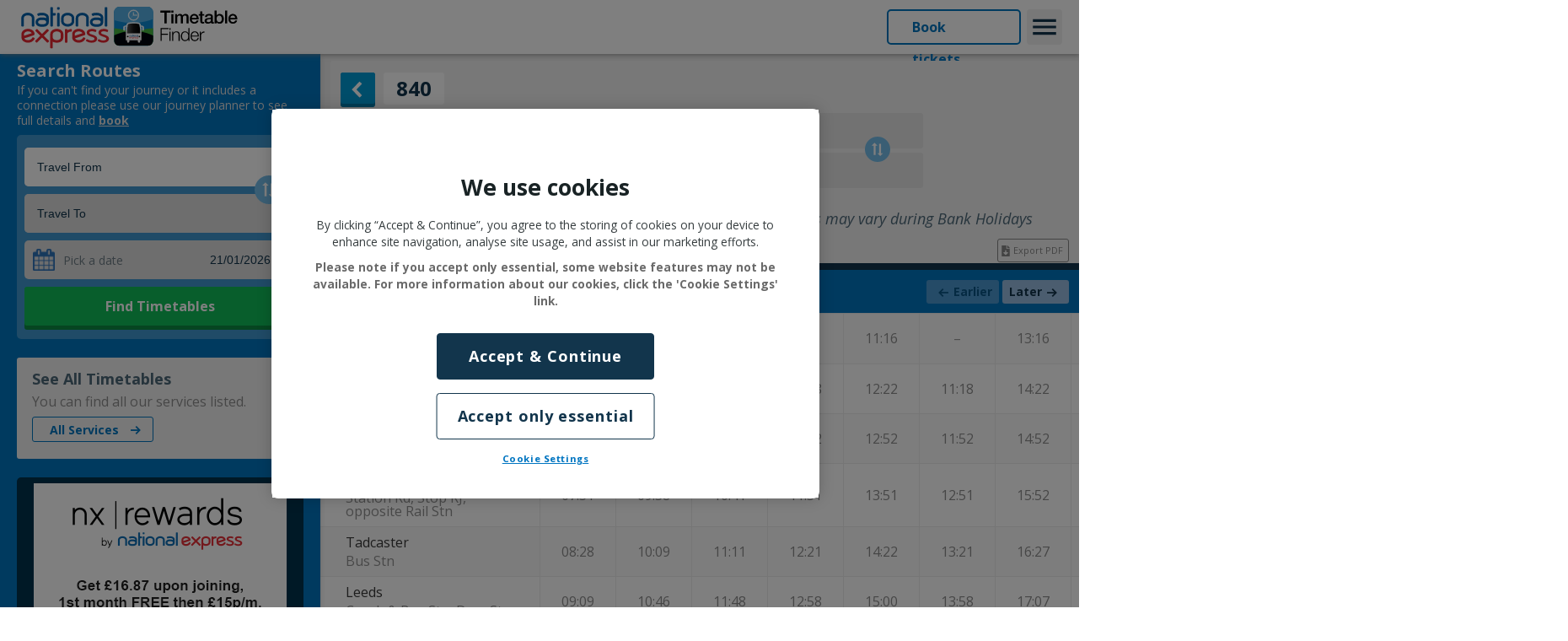

--- FILE ---
content_type: text/html;charset=utf-8
request_url: https://timetables.nationalexpress.com/routes/YC/840/Whitby-Leeds/I
body_size: 6769
content:
<!DOCTYPE html><html lang="en"><head><!-- Google Tag Manager trigger for Turbolinks -->
   <script type="text/javascript">
     document.addEventListener('page:change', function(){
        var url = window.location.href;
        dataLayer.push({
          'event':'pageView',
          'virtualUrl': url
        });
     });
     (function(w,d,s,l,i){w[l]=w[l]||[];w[l].push({'gtm.start':new Date().getTime(),event:'gtm.js'});var f=d.getElementsByTagName(s)[0],j=d.createElement(s),dl=l!='dataLayer'?'&l='+l:'';j.async=true;j.src='https://www.googletagmanager.com/gtm.js?id='+i+dl;f.parentNode.insertBefore(j,f);})(window,document,'script','dataLayer','GTM-NPWVLLL');
   </script>
<!-- End Google Tag Manager trigger for Turbolinks -->
<title>National Express Route 840, Whitby to Leeds — National Express Timetables</title><link href="https://timetables.nationalexpress.com/routes/YC/840/Whitby-Leeds/I" rel="canonical" /><meta charset="utf-8" /><meta content="IE=Edge,chrome=1" http-equiv="X-UA-Compatible" /><link href="//code.jquery.com/ui/1.12.1/themes/base/jquery-ui.css" rel="stylesheet" type="text/css" /><link href="/styles/timetables.nxc-96ff3552428466ac8e433e6efcdc7926.css" rel="stylesheet" type="text/css" /><link href="/images/favicon-6d5b01d386c7a9edc7807d6cd0ccfc27.ico" rel="shortcut icon" /><link href="https://fonts.googleapis.com/css?family=Open+Sans:400,300,700,400italic&amp;amp;subset=latin" rel="stylesheet" /><script async="" data-turbolinks-eval="false" defer="" src="https://www.google.com/recaptcha/api.js"></script><meta content="Timetables" name="apple-mobile-web-app-title" /><meta content="width=device-width,initial-scale=1,shrink-to-fit=no,maximum-scale=1" name="viewport" /><meta content="https://nx-reports.utrackapps.com/opengraph/nx.jpg" property="og:image" /></head><body class="preload"><!--Google Tag Manager (noscript)--><noscript><iframe src="https://www.googletagmanager.com/ns.html?id=GTM-NPWVLLL" height="0" width="0" style="display:none;visibility:hidden"></iframe></noscript><!--End Google Tag Manager (noscript)--><div class="popup-overlay" style="display:none;"><div class="popup-content"><div class="popup-wrapper popup-feedback__wrapper"><div class="btn-close"><img alt="Close" class="close closePopup" src="/images/ic-popup-close-6badccba358c27fbaf2f8d3c5391173f.svg" /></div><div class="title blue">Feedback</div><p class="caption">This is for feedback purposes only. <br> A response will not be provided</p><form class="feedbackform"><div class="input-placeholder"><input id="fbemail" name="email" required="" type="email" value="" /><div class="placeholder">Email <span>*</span></div></div><div class="input-placeholder"><input id="fbname" name="name" type="text" value="" /><div class="placeholder">Name (optional)</div></div><div class="input-placeholder"><input id="fbphone" name="phone" type="tel" value="" /><div class="placeholder">Phone (optional)</div></div><div class="input-placeholder"><textarea cols="30" id="fbtext" name="feedback" required="" rows="6"></textarea><div class="placeholder">Feedback <span>*</span></div></div><div class="section-submit"><small><span class="blue">*</span> Mandatory fields</small><div class="captcha g-recaptcha" data-callback="captchaValid" data-expired-callback="captchInvalid" data-sitekey="6LeYCl0UAAAAAL0MTszSXyia3-umhlIcded3_m13" id="captcha"></div><div class="btns"><button class="button button--gray">Cancel</button><button class="button button--green feedbackSubmit" disabled="" type="submit">Submit</button></div><p>If you need to get in touch about your journey, please click <a href="https://www.nationalexpress.com/en/help/contact" target="_blank" class="blue">here</a></p></div></form></div></div></div><div class="header"><div class="header__container header__container--results"><a href="/"><img alt="National Express Timetables" class="logo" src="/images/header-timetables-small-v2-c7b47e6260401e86b6dc8c431b3a3ea5.svg" /></a><div class="header__container__rightside"><a class="header__book book-btn" href="https://book.nationalexpress.com/coach/#/campaign?journeyType=single&amp;departArrive=DepartAfter&amp;adults=1&amp;partnerId=uTrack&amp;campaignId=default&amp;returnDate=&amp;departArriveReturn=DepartAfter&amp;returnTime=&amp;departureDate=21/01/2026&amp;outboundTime=11:59&amp;departureStopId=75212&amp;destinationStopId=76052" rel="noopener noreferrer" target="_blank">Book tickets</a><div class="header__menu__wrapper"><img alt="Menu" class="header__menu__icon" src="/images/hamburger-menu-web-c5860f1e41b5a9836ee50d49300be353.svg" /><img alt="Close Menu" class="header__menu__icon__close" src="/images/close-menu-37124726e44cf50e9866f394bbbb4030.svg" style="display:none" /><div class="header__menu__dropdown header__menu__dropdown--mobile header__menu__dropdown--mobile--close"><div class="header__menu__dropdown__title">Select one of our products below:</div><ul><li><a href="https://coachtracker.nationalexpress.com" target="_blank"><img alt="Coach Tracker" src="/images/coachtracker-menu-item-cfdf1719c39114c49c094964e5fdbd08.svg" /><span>Coach Tracker</span></a></li><li><a class="active" href="/"><img alt="Timetables" src="/images/timetable-menu-item-48e395a5c0b9cf07c679400b9a43bffc.svg" /><span>Timetables</span></a></li><li><a href="https://routemap.nationalexpress.com" target="_blank"><img alt="Route Map" src="/images/routefinder-menu-item-3055471a7c42a5635e681a790ad12630.svg" /><span>Route Map</span></a></li><li><a href="https://www.nationalexpress.com/en/help/safety" target="_blank"><img alt="Safety Information" src="/images/safety-toolbox-menu-item-e0d83f1bd24d51159a859fa8f682b377.svg" /><span>Safety Information</span></a></li><li><a class="openFeedback" href="#"><img alt="Feedback" src="/images/feedback-menu-item-d788f63e0c04bba5e7e6d28b974bb0da.svg" /><span>Feedback</span></a></li><li><a href="https://book.nationalexpress.com" target="_blank"><img alt="Book Tickets" src="/images/tickets-menu-item-b08d9c8d79d69b23eedaa472593d2296.svg" /><span>Book Tickets</span></a></li></ul><div class="header__menu__dropdown--mobile__footer"><div class="header__menu__dropdown--mobile__footer__wrapper"><div class="logo"><img alt="NX" src="/images/NX_logo_horizontal-92a6b999f9ea9174bb5995d5aa405ecb.svg" /></div><div class="social-links"><a href="https://www.facebook.com/NationalExpress" target="_blank"><img alt="Facebook" src="/images/social-icons/facebook-dd0b7607a2b0108935569d71f55cab7a.svg" /></a><a href="https://twitter.com/nationalexpress" target="_blank"><img alt="Twitter" src="/images/social-icons/twitter-b9ab48669471e5cf6892bab4d1f1f3fb.svg" /></a><a href="https://www.instagram.com/nationalexpress" target="_blank"><img alt="Instagram" src="/images/social-icons/instagram-ab793928a14287d29c81a59089f846b2.svg" /></a><a href="https://www.linkedin.com/company/national-express" target="_blank"><img alt="LinkedIn" src="/images/social-icons/linkedin-f17e12520013283f3d36285ba3b1ee1d.svg" /></a></div><div class="link"><a href="https://www.nationalexpress.com" target="_blank">www.nationalexpress.com</a></div></div></div></div></div></div></div></div><div class="layout layout--results layout--timetable"><div class="search-container no-print"><h1>Search Routes</h1><div class="search-form"><h3 class="search-form__title">If you can't find your journey or it includes a connection please use our journey planner to see full details and <a href='http://nationalexpress.com' target='_blank'>book</a></h3><div class="validation"><form><div class="search-form-container"><div class="wrapinput"><input autocomplete="off" autocorrect="off" autofocus="autofocus" class="searchfrom clearable location switchm" name="searchfrom" placeholder="Travel From" spellcheck="false" /><img alt="Location" class="search-clearable search-location location-from left" src="/images/location-icon-f6f45031c0ddebcc65496fc1b01cb353.svg" /><img alt="Clear" class="search-clearable clear-input clear-from left" src="/images/clear-search-icon-ef1576a13f574ae3baf6d88d85781125.svg" style="display: none" /></div><img class="switcheroo rotate switchdir disabled" id="switchdir" src="/images/change-direction-icon-d1788b9fdf97cea36edeee0963893fee.svg" /><div class="wrapinput"><input autocomplete="off" autocorrect="off" autofocus="autofocus" class="searchto clearable location switchm" name="to" placeholder="Travel To" spellcheck="false" /><img alt="Location" class="search-clearable search-location location-to left" src="/images/location-icon-f6f45031c0ddebcc65496fc1b01cb353.svg" /><img alt="Clear" class="search-clearable clear-input clear-to left" src="/images/clear-search-icon-ef1576a13f574ae3baf6d88d85781125.svg" style="display: none" /></div><div class="datepicker"><span>Pick a date</span><input class="datepicker" id="datepicker" readonly="readonly" /></div></div><a class="btn disabled" href="#">Find Timetables</a></form><p class="msgs">Sorry, there are no services that operate between the stops chosen or for the date of travel chosen. Please confirm the stops and date match what is shown on your ticket.</p></div></div><div class="all-routes-container"><div class="all-routes"><h3 class="all-routes__title">See All Timetables</h3><h3 class="all-routes__sub-title">You can find all our services listed.</h3><a href="/routes">All Services</a></div></div><div class="ads box"><a href="https://banners.wlservices.fr/jump-676" target="_blank"><img alt="Ad" src="/images/ads-77948c6def036584d4f1b3de09ade544.png" /></a><div class="button-div"><div class="ads-footer"><button class="button button--ad" id="closeAd">Close Ad</button></div><div class="recent-search-container"><h3>Recent Searches</h3><div class="recent_listing"><ol></ol></div></div></div></div></div><div class="results"><div class="results-header"><a class="btn-export-pdf btn-export-pdf--visible no-print" href="/routes/YC/840/Whitby-Leeds/I/pdf" target="_blank">Export PDF</a><a class="btn-book btn-book--visible no-print book-btn" href="https://book.nationalexpress.com/coach/#/campaign?journeyType=single&amp;departArrive=DepartAfter&amp;adults=1&amp;partnerId=uTrack&amp;campaignId=default&amp;returnDate=&amp;departArriveReturn=DepartAfter&amp;returnTime=&amp;departureDate=21/01/2026&amp;outboundTime=11:59&amp;departureStopId=75212&amp;destinationStopId=76052" target="_blank">Book tickets</a><h3><a class="backbutton results-back results-back--stops no-print" href="/"></a><div class="headtitle"><b>840</b></div></h3><div class="pathblock"><div class="pathtitle"><b>From:</b>Whitby</div><div class="switch"><a href="/routes/YC/840/Leeds-Whitby/O" title="Show the timetable for these services in the other direction"><img class="switcheroo" src="/images/change-direction-icon-d1788b9fdf97cea36edeee0963893fee.svg" /></a></div><div class="pathtitle"><b class="to">To:</b>Leeds</div><div class="party_operated">(3rd Party Service)</div></div><h4 class="desktop"><label>Current timetable, valid from </label><label class="split"><time datetime="2026-01-21" class="bind">Wednesday 21 January 2026</time>.</label> <label class="split italic">Services may vary during Bank Holidays</label></h4><h4 class="mobile"><label>Current timetable, valid from </label><label class="split"><time datetime="2026-01-21" class="bind">Wed 21 Jan 2026</time>.</label> <label class="split italic">Services may vary during Bank Holidays</label></h4></div><div class="results-table results-table--stops results-table--multiple"><ol class="day-tabs"><li class="tt-days selected-timetable"><button><span class="desktop">Mon&ndash;Fri</span><span class="mobile">Mon&ndash;Fri</span></button></li><li class="tt-days "><button><span class="desktop">Sat</span><span class="mobile">Sat</span></button></li><li class="tt-days "><button><span class="desktop">Sun</span><span class="mobile">Sun</span></button></li></ol><div class="timetableframe"><a ,="" class="btn-export-pdf no-print" href="/routes/YC/840/Whitby-Leeds/I/pdf" target="_blank">Export PDF</a><div class="scrollbuttons"></div><div class="timetableholder"><table class="tt"><tbody><tr><th scope="row"><span class="stopname"><span class="stoptitle">Whitby</span><span class="stoptitle"></span><span class="minortitle">Bus Stn, Station Square</span></span></th><td class="stripe-on empty nostop-outside" title="The coach does not stop here on this service.">&ndash; </td><td class="stripe-off empty nostop-outside" title="The coach does not stop here on this service.">&ndash; </td><td class="stripe-on empty nostop-outside" title="The coach does not stop here on this service.">&ndash; </td><td class="stripe-off empty nostop-outside" title="The coach does not stop here on this service.">&ndash; </td><td class="stripe-on first-stop"><span class="nolayover"><small class="x">&nbsp;</small><span class="restriction"><span class="circle circle--icon circle--arrow-empty"></span></span><span>11:16</span><span class="restriction"><span class="circle circle--icon circle--arrow-empty"></span></span></span></td><td class="stripe-off empty nostop-outside" title="The coach does not stop here on this service.">&ndash; </td><td class="stripe-on first-stop"><span class="nolayover"><small class="x">&nbsp;</small><span class="restriction"><span class="circle circle--icon circle--arrow-empty"></span></span><span>13:16</span><span class="restriction"><span class="circle circle--icon circle--arrow-empty"></span></span></span></td><td class="stripe-off empty nostop-outside" title="The coach does not stop here on this service.">&ndash; </td><td class="stripe-on first-stop"><span class="nolayover"><small class="x">&nbsp;</small><span class="restriction"><span class="circle circle--icon circle--arrow-empty"></span></span><span>15:16</span><span class="restriction"><span class="circle circle--icon circle--arrow-empty"></span></span></span></td><td class="stripe-off empty nostop-outside" title="The coach does not stop here on this service.">&ndash; </td><td class="spacer"></td></tr><tr><th scope="row"><span class="stopname"><span class="stoptitle">Pickering</span><span class="stoptitle"></span><span class="minortitle">Eastgate, The Royal Oak</span></span></th><td class="stripe-on first-stop"><span class="nolayover"><small class="x">&nbsp;</small><span class="restriction"><span class="circle circle--icon circle--arrow-empty"></span></span><span>06:20</span><span class="restriction"><span class="circle circle--icon circle--arrow-empty"></span></span></span></td><td class="stripe-off first-stop"><span class="nolayover"><small class="x">&nbsp;</small><span class="restriction"><span class="circle circle--icon circle--arrow-empty"></span></span><span>08:03</span><span class="restriction"><span class="circle circle--icon circle--arrow-empty"></span></span></span></td><td class="stripe-on first-stop"><span class="nolayover"><small class="x">&nbsp;</small><span class="restriction"><span class="circle circle--icon circle--arrow-empty"></span></span><span>09:08</span><span class="restriction"><span class="circle circle--icon circle--arrow-empty"></span></span></span></td><td class="stripe-off first-stop"><span class="nolayover"><small class="x">&nbsp;</small><span class="restriction"><span class="circle circle--icon circle--arrow-empty"></span></span><span>10:18</span><span class="restriction"><span class="circle circle--icon circle--arrow-empty"></span></span></span></td><td class="stripe-on "><span class="nolayover"><small class="x">&nbsp;</small><span class="restriction"><span class="circle circle--icon circle--arrow-empty"></span></span><span>12:22</span><span class="restriction"><span class="circle circle--icon circle--arrow-empty"></span></span></span></td><td class="stripe-off first-stop"><span class="nolayover"><small class="x">&nbsp;</small><span class="restriction"><span class="circle circle--icon circle--arrow-empty"></span></span><span>11:18</span><span class="restriction"><span class="circle circle--icon circle--arrow-empty"></span></span></span></td><td class="stripe-on "><span class="nolayover"><small class="x">&nbsp;</small><span class="restriction"><span class="circle circle--icon circle--arrow-empty"></span></span><span>14:22</span><span class="restriction"><span class="circle circle--icon circle--arrow-empty"></span></span></span></td><td class="stripe-off first-stop"><span class="nolayover"><small class="x">&nbsp;</small><span class="restriction"><span class="circle circle--icon circle--arrow-empty"></span></span><span>13:18</span><span class="restriction"><span class="circle circle--icon circle--arrow-empty"></span></span></span></td><td class="stripe-on "><span class="nolayover"><small class="x">&nbsp;</small><span class="restriction"><span class="circle circle--icon circle--arrow-empty"></span></span><span>16:22</span><span class="restriction"><span class="circle circle--icon circle--arrow-empty"></span></span></span></td><td class="stripe-off first-stop"><span class="nolayover"><small class="x">&nbsp;</small><span class="restriction"><span class="circle circle--icon circle--arrow-empty"></span></span><span>15:21</span><span class="restriction"><span class="circle circle--icon circle--arrow-empty"></span></span></span></td><td class="spacer"></td></tr><tr><th scope="row"><span class="stopname"><span class="stoptitle">Malton</span><span class="stoptitle"></span><span class="minortitle">Bus Stn</span></span></th><td class="stripe-on "><span class="nolayover"><small class="x">&nbsp;</small><span class="restriction"><span class="circle circle--icon circle--arrow-empty"></span></span><span>06:50</span><span class="restriction"><span class="circle circle--icon circle--arrow-empty"></span></span></span></td><td class="stripe-off "><span class="nolayover"><small class="x">&nbsp;</small><span class="restriction"><span class="circle circle--icon circle--arrow-empty"></span></span><span>08:35</span><span class="restriction"><span class="circle circle--icon circle--arrow-empty"></span></span></span></td><td class="stripe-on "><span class="nolayover"><small class="x">&nbsp;</small><span class="restriction"><span class="circle circle--icon circle--arrow-empty"></span></span><span>09:42</span><span class="restriction"><span class="circle circle--icon circle--arrow-empty"></span></span></span></td><td class="stripe-off "><span class="nolayover"><small class="x">&nbsp;</small><span class="restriction"><span class="circle circle--icon circle--arrow-empty"></span></span><span>10:52</span><span class="restriction"><span class="circle circle--icon circle--arrow-empty"></span></span></span></td><td class="stripe-on "><span class="nolayover"><small class="x">&nbsp;</small><span class="restriction"><span class="circle circle--icon circle--arrow-empty"></span></span><span>12:52</span><span class="restriction"><span class="circle circle--icon circle--arrow-empty"></span></span></span></td><td class="stripe-off "><span class="nolayover"><small class="x">&nbsp;</small><span class="restriction"><span class="circle circle--icon circle--arrow-empty"></span></span><span>11:52</span><span class="restriction"><span class="circle circle--icon circle--arrow-empty"></span></span></span></td><td class="stripe-on "><span class="nolayover"><small class="x">&nbsp;</small><span class="restriction"><span class="circle circle--icon circle--arrow-empty"></span></span><span>14:52</span><span class="restriction"><span class="circle circle--icon circle--arrow-empty"></span></span></span></td><td class="stripe-off "><span class="nolayover"><small class="x">&nbsp;</small><span class="restriction"><span class="circle circle--icon circle--arrow-empty"></span></span><span>13:52</span><span class="restriction"><span class="circle circle--icon circle--arrow-empty"></span></span></span></td><td class="stripe-on "><span class="nolayover"><small class="x">&nbsp;</small><span class="restriction"><span class="circle circle--icon circle--arrow-empty"></span></span><span>16:55</span><span class="restriction"><span class="circle circle--icon circle--arrow-empty"></span></span></span></td><td class="stripe-off "><span class="nolayover"><small class="x">&nbsp;</small><span class="restriction"><span class="circle circle--icon circle--arrow-empty"></span></span><span>15:55</span><span class="restriction"><span class="circle circle--icon circle--arrow-empty"></span></span></span></td><td class="spacer"></td></tr><tr><th scope="row"><span class="stopname"><span class="stoptitle">York</span><span class="stoptitle"></span><span class="minortitle">Station Rd, Stop RJ,<br> opposite Rail Stn</span></span></th><td class="stripe-on "><span class="nolayover"><small class="x">&nbsp;</small><span class="restriction"><span class="circle circle--icon circle--arrow-empty"></span></span><span>07:51</span><span class="restriction"><span class="circle circle--icon circle--arrow-empty"></span></span></span></td><td class="stripe-off "><span class="nolayover"><small class="x">&nbsp;</small><span class="restriction"><span class="circle circle--icon circle--arrow-empty"></span></span><span>09:38</span><span class="restriction"><span class="circle circle--icon circle--arrow-empty"></span></span></span></td><td class="stripe-on "><span class="nolayover"><small class="x">&nbsp;</small><span class="restriction"><span class="circle circle--icon circle--arrow-empty"></span></span><span>10:41</span><span class="restriction"><span class="circle circle--icon circle--arrow-empty"></span></span></span></td><td class="stripe-off "><span class="nolayover"><small class="x">&nbsp;</small><span class="restriction"><span class="circle circle--icon circle--arrow-empty"></span></span><span>11:51</span><span class="restriction"><span class="circle circle--icon circle--arrow-empty"></span></span></span></td><td class="stripe-on "><span class="nolayover"><small class="x">&nbsp;</small><span class="restriction"><span class="circle circle--icon circle--arrow-empty"></span></span><span>13:51</span><span class="restriction"><span class="circle circle--icon circle--arrow-empty"></span></span></span></td><td class="stripe-off "><span class="nolayover"><small class="x">&nbsp;</small><span class="restriction"><span class="circle circle--icon circle--arrow-empty"></span></span><span>12:51</span><span class="restriction"><span class="circle circle--icon circle--arrow-empty"></span></span></span></td><td class="stripe-on "><span class="nolayover"><small class="x">&nbsp;</small><span class="restriction"><span class="circle circle--icon circle--arrow-empty"></span></span><span>15:52</span><span class="restriction"><span class="circle circle--icon circle--arrow-empty"></span></span></span></td><td class="stripe-off "><span class="nolayover"><small class="x">&nbsp;</small><span class="restriction"><span class="circle circle--icon circle--arrow-empty"></span></span><span>14:52</span><span class="restriction"><span class="circle circle--icon circle--arrow-empty"></span></span></span></td><td class="stripe-on "><span class="nolayover"><small class="x">&nbsp;</small><span class="restriction"><span class="circle circle--icon circle--arrow-empty"></span></span><span>17:56</span><span class="restriction"><span class="circle circle--icon circle--arrow-empty"></span></span></span></td><td class="stripe-off "><span class="nolayover"><small class="x">&nbsp;</small><span class="restriction"><span class="circle circle--icon circle--arrow-empty"></span></span><span>16:56</span><span class="restriction"><span class="circle circle--icon circle--arrow-empty"></span></span></span></td><td class="spacer"></td></tr><tr><th scope="row"><span class="stopname"><span class="stoptitle">Tadcaster</span><span class="stoptitle"></span><span class="minortitle">Bus Stn</span></span></th><td class="stripe-on "><span class="nolayover"><small class="x">&nbsp;</small><span class="restriction"><span class="circle circle--icon circle--arrow-empty"></span></span><span>08:28</span><span class="restriction"><span class="circle circle--icon circle--arrow-empty"></span></span></span></td><td class="stripe-off "><span class="nolayover"><small class="x">&nbsp;</small><span class="restriction"><span class="circle circle--icon circle--arrow-empty"></span></span><span>10:09</span><span class="restriction"><span class="circle circle--icon circle--arrow-empty"></span></span></span></td><td class="stripe-on "><span class="nolayover"><small class="x">&nbsp;</small><span class="restriction"><span class="circle circle--icon circle--arrow-empty"></span></span><span>11:11</span><span class="restriction"><span class="circle circle--icon circle--arrow-empty"></span></span></span></td><td class="stripe-off "><span class="nolayover"><small class="x">&nbsp;</small><span class="restriction"><span class="circle circle--icon circle--arrow-empty"></span></span><span>12:21</span><span class="restriction"><span class="circle circle--icon circle--arrow-empty"></span></span></span></td><td class="stripe-on "><span class="nolayover"><small class="x">&nbsp;</small><span class="restriction"><span class="circle circle--icon circle--arrow-empty"></span></span><span>14:22</span><span class="restriction"><span class="circle circle--icon circle--arrow-empty"></span></span></span></td><td class="stripe-off "><span class="nolayover"><small class="x">&nbsp;</small><span class="restriction"><span class="circle circle--icon circle--arrow-empty"></span></span><span>13:21</span><span class="restriction"><span class="circle circle--icon circle--arrow-empty"></span></span></span></td><td class="stripe-on "><span class="nolayover"><small class="x">&nbsp;</small><span class="restriction"><span class="circle circle--icon circle--arrow-empty"></span></span><span>16:27</span><span class="restriction"><span class="circle circle--icon circle--arrow-empty"></span></span></span></td><td class="stripe-off "><span class="nolayover"><small class="x">&nbsp;</small><span class="restriction"><span class="circle circle--icon circle--arrow-empty"></span></span><span>15:26</span><span class="restriction"><span class="circle circle--icon circle--arrow-empty"></span></span></span></td><td class="stripe-on "><span class="nolayover"><small class="x">&nbsp;</small><span class="restriction"><span class="circle circle--icon circle--arrow-empty"></span></span><span>18:30</span><span class="restriction"><span class="circle circle--icon circle--arrow-empty"></span></span></span></td><td class="stripe-off "><span class="nolayover"><small class="x">&nbsp;</small><span class="restriction"><span class="circle circle--icon circle--arrow-empty"></span></span><span>17:31</span><span class="restriction"><span class="circle circle--icon circle--arrow-empty"></span></span></span></td><td class="spacer"></td></tr><tr><th scope="row"><span class="stopname"><span class="stoptitle">Leeds</span><span class="stoptitle"></span><span class="minortitle">Coach & Bus Stn, Dyer St</span></span></th><td class="stripe-on last-stop"><span class="nolayover"><small class="x">&nbsp;</small><span class="restriction"><span class="circle circle--icon circle--arrow-empty"></span></span><span>09:09</span><span class="restriction"><span class="circle circle--icon circle--arrow-empty"></span></span></span></td><td class="stripe-off last-stop"><span class="nolayover"><small class="x">&nbsp;</small><span class="restriction"><span class="circle circle--icon circle--arrow-empty"></span></span><span>10:46</span><span class="restriction"><span class="circle circle--icon circle--arrow-empty"></span></span></span></td><td class="stripe-on last-stop"><span class="nolayover"><small class="x">&nbsp;</small><span class="restriction"><span class="circle circle--icon circle--arrow-empty"></span></span><span>11:48</span><span class="restriction"><span class="circle circle--icon circle--arrow-empty"></span></span></span></td><td class="stripe-off last-stop"><span class="nolayover"><small class="x">&nbsp;</small><span class="restriction"><span class="circle circle--icon circle--arrow-empty"></span></span><span>12:58</span><span class="restriction"><span class="circle circle--icon circle--arrow-empty"></span></span></span></td><td class="stripe-on last-stop"><span class="nolayover"><small class="x">&nbsp;</small><span class="restriction"><span class="circle circle--icon circle--arrow-empty"></span></span><span>15:00</span><span class="restriction"><span class="circle circle--icon circle--arrow-empty"></span></span></span></td><td class="stripe-off last-stop"><span class="nolayover"><small class="x">&nbsp;</small><span class="restriction"><span class="circle circle--icon circle--arrow-empty"></span></span><span>13:58</span><span class="restriction"><span class="circle circle--icon circle--arrow-empty"></span></span></span></td><td class="stripe-on last-stop"><span class="nolayover"><small class="x">&nbsp;</small><span class="restriction"><span class="circle circle--icon circle--arrow-empty"></span></span><span>17:07</span><span class="restriction"><span class="circle circle--icon circle--arrow-empty"></span></span></span></td><td class="stripe-off last-stop"><span class="nolayover"><small class="x">&nbsp;</small><span class="restriction"><span class="circle circle--icon circle--arrow-empty"></span></span><span>16:06</span><span class="restriction"><span class="circle circle--icon circle--arrow-empty"></span></span></span></td><td class="stripe-on last-stop"><span class="nolayover"><small class="x">&nbsp;</small><span class="restriction"><span class="circle circle--icon circle--arrow-empty"></span></span><span>19:02</span><span class="restriction"><span class="circle circle--icon circle--arrow-empty"></span></span></span></td><td class="stripe-off last-stop"><span class="nolayover"><small class="x">&nbsp;</small><span class="restriction"><span class="circle circle--icon circle--arrow-empty"></span></span><span>18:10</span><span class="restriction"><span class="circle circle--icon circle--arrow-empty"></span></span></span></td><td class="spacer"></td></tr></tbody></table></div></div><div class="timetableframe hidden"><a ,="" class="btn-export-pdf no-print" href="/routes/YC/840/Whitby-Leeds/I/pdf" target="_blank">Export PDF</a><div class="scrollbuttons"></div><div class="timetableholder"><table class="tt"><tbody><tr><th scope="row"><span class="stopname"><span class="stoptitle">Whitby</span><span class="stoptitle"></span><span class="minortitle">Bus Stn, Station Square</span></span></th><td class="stripe-on empty nostop-outside" title="The coach does not stop here on this service.">&ndash; </td><td class="stripe-off empty nostop-outside" title="The coach does not stop here on this service.">&ndash; </td><td class="stripe-on empty nostop-outside" title="The coach does not stop here on this service.">&ndash; </td><td class="stripe-off first-stop"><span class="nolayover"><small class="x">&nbsp;</small><span class="restriction"><span class="circle circle--icon circle--arrow-empty"></span></span><span>11:16</span><span class="restriction"><span class="circle circle--icon circle--arrow-empty"></span></span></span></td><td class="stripe-on empty nostop-outside" title="The coach does not stop here on this service.">&ndash; </td><td class="stripe-off first-stop"><span class="nolayover"><small class="x">&nbsp;</small><span class="restriction"><span class="circle circle--icon circle--arrow-empty"></span></span><span>13:16</span><span class="restriction"><span class="circle circle--icon circle--arrow-empty"></span></span></span></td><td class="stripe-on empty nostop-outside" title="The coach does not stop here on this service.">&ndash; </td><td class="stripe-off first-stop"><span class="nolayover"><small class="x">&nbsp;</small><span class="restriction"><span class="circle circle--icon circle--arrow-empty"></span></span><span>15:16</span><span class="restriction"><span class="circle circle--icon circle--arrow-empty"></span></span></span></td><td class="stripe-on empty nostop-outside" title="The coach does not stop here on this service.">&ndash; </td><td class="spacer"></td></tr><tr><th scope="row"><span class="stopname"><span class="stoptitle">Pickering</span><span class="stoptitle"></span><span class="minortitle">Eastgate, The Royal Oak</span></span></th><td class="stripe-on first-stop"><span class="nolayover"><small class="x">&nbsp;</small><span class="restriction"><span class="circle circle--icon circle--arrow-empty"></span></span><span>08:08</span><span class="restriction"><span class="circle circle--icon circle--arrow-empty"></span></span></span></td><td class="stripe-off first-stop"><span class="nolayover"><small class="x">&nbsp;</small><span class="restriction"><span class="circle circle--icon circle--arrow-empty"></span></span><span>09:08</span><span class="restriction"><span class="circle circle--icon circle--arrow-empty"></span></span></span></td><td class="stripe-on first-stop"><span class="nolayover"><small class="x">&nbsp;</small><span class="restriction"><span class="circle circle--icon circle--arrow-empty"></span></span><span>10:18</span><span class="restriction"><span class="circle circle--icon circle--arrow-empty"></span></span></span></td><td class="stripe-off "><span class="nolayover"><small class="x">&nbsp;</small><span class="restriction"><span class="circle circle--icon circle--arrow-empty"></span></span><span>12:22</span><span class="restriction"><span class="circle circle--icon circle--arrow-empty"></span></span></span></td><td class="stripe-on first-stop"><span class="nolayover"><small class="x">&nbsp;</small><span class="restriction"><span class="circle circle--icon circle--arrow-empty"></span></span><span>11:18</span><span class="restriction"><span class="circle circle--icon circle--arrow-empty"></span></span></span></td><td class="stripe-off "><span class="nolayover"><small class="x">&nbsp;</small><span class="restriction"><span class="circle circle--icon circle--arrow-empty"></span></span><span>14:22</span><span class="restriction"><span class="circle circle--icon circle--arrow-empty"></span></span></span></td><td class="stripe-on first-stop"><span class="nolayover"><small class="x">&nbsp;</small><span class="restriction"><span class="circle circle--icon circle--arrow-empty"></span></span><span>13:18</span><span class="restriction"><span class="circle circle--icon circle--arrow-empty"></span></span></span></td><td class="stripe-off "><span class="nolayover"><small class="x">&nbsp;</small><span class="restriction"><span class="circle circle--icon circle--arrow-empty"></span></span><span>16:22</span><span class="restriction"><span class="circle circle--icon circle--arrow-empty"></span></span></span></td><td class="stripe-on first-stop"><span class="nolayover"><small class="x">&nbsp;</small><span class="restriction"><span class="circle circle--icon circle--arrow-empty"></span></span><span>15:18</span><span class="restriction"><span class="circle circle--icon circle--arrow-empty"></span></span></span></td><td class="spacer"></td></tr><tr><th scope="row"><span class="stopname"><span class="stoptitle">Malton</span><span class="stoptitle"></span><span class="minortitle">Bus Stn</span></span></th><td class="stripe-on "><span class="nolayover"><small class="x">&nbsp;</small><span class="restriction"><span class="circle circle--icon circle--arrow-empty"></span></span><span>08:42</span><span class="restriction"><span class="circle circle--icon circle--arrow-empty"></span></span></span></td><td class="stripe-off "><span class="nolayover"><small class="x">&nbsp;</small><span class="restriction"><span class="circle circle--icon circle--arrow-empty"></span></span><span>09:42</span><span class="restriction"><span class="circle circle--icon circle--arrow-empty"></span></span></span></td><td class="stripe-on "><span class="nolayover"><small class="x">&nbsp;</small><span class="restriction"><span class="circle circle--icon circle--arrow-empty"></span></span><span>10:52</span><span class="restriction"><span class="circle circle--icon circle--arrow-empty"></span></span></span></td><td class="stripe-off "><span class="nolayover"><small class="x">&nbsp;</small><span class="restriction"><span class="circle circle--icon circle--arrow-empty"></span></span><span>12:52</span><span class="restriction"><span class="circle circle--icon circle--arrow-empty"></span></span></span></td><td class="stripe-on "><span class="nolayover"><small class="x">&nbsp;</small><span class="restriction"><span class="circle circle--icon circle--arrow-empty"></span></span><span>11:52</span><span class="restriction"><span class="circle circle--icon circle--arrow-empty"></span></span></span></td><td class="stripe-off "><span class="nolayover"><small class="x">&nbsp;</small><span class="restriction"><span class="circle circle--icon circle--arrow-empty"></span></span><span>14:52</span><span class="restriction"><span class="circle circle--icon circle--arrow-empty"></span></span></span></td><td class="stripe-on "><span class="nolayover"><small class="x">&nbsp;</small><span class="restriction"><span class="circle circle--icon circle--arrow-empty"></span></span><span>13:52</span><span class="restriction"><span class="circle circle--icon circle--arrow-empty"></span></span></span></td><td class="stripe-off "><span class="nolayover"><small class="x">&nbsp;</small><span class="restriction"><span class="circle circle--icon circle--arrow-empty"></span></span><span>16:52</span><span class="restriction"><span class="circle circle--icon circle--arrow-empty"></span></span></span></td><td class="stripe-on "><span class="nolayover"><small class="x">&nbsp;</small><span class="restriction"><span class="circle circle--icon circle--arrow-empty"></span></span><span>15:52</span><span class="restriction"><span class="circle circle--icon circle--arrow-empty"></span></span></span></td><td class="spacer"></td></tr><tr><th scope="row"><span class="stopname"><span class="stoptitle">York</span><span class="stoptitle"></span><span class="minortitle">Station Rd, Stop RJ,<br> opposite Rail Stn</span></span></th><td class="stripe-on "><span class="nolayover"><small class="x">&nbsp;</small><span class="restriction"><span class="circle circle--icon circle--arrow-empty"></span></span><span>09:41</span><span class="restriction"><span class="circle circle--icon circle--arrow-empty"></span></span></span></td><td class="stripe-off "><span class="nolayover"><small class="x">&nbsp;</small><span class="restriction"><span class="circle circle--icon circle--arrow-empty"></span></span><span>10:41</span><span class="restriction"><span class="circle circle--icon circle--arrow-empty"></span></span></span></td><td class="stripe-on "><span class="nolayover"><small class="x">&nbsp;</small><span class="restriction"><span class="circle circle--icon circle--arrow-empty"></span></span><span>11:51</span><span class="restriction"><span class="circle circle--icon circle--arrow-empty"></span></span></span></td><td class="stripe-off "><span class="nolayover"><small class="x">&nbsp;</small><span class="restriction"><span class="circle circle--icon circle--arrow-empty"></span></span><span>13:51</span><span class="restriction"><span class="circle circle--icon circle--arrow-empty"></span></span></span></td><td class="stripe-on "><span class="nolayover"><small class="x">&nbsp;</small><span class="restriction"><span class="circle circle--icon circle--arrow-empty"></span></span><span>12:51</span><span class="restriction"><span class="circle circle--icon circle--arrow-empty"></span></span></span></td><td class="stripe-off "><span class="nolayover"><small class="x">&nbsp;</small><span class="restriction"><span class="circle circle--icon circle--arrow-empty"></span></span><span>15:51</span><span class="restriction"><span class="circle circle--icon circle--arrow-empty"></span></span></span></td><td class="stripe-on "><span class="nolayover"><small class="x">&nbsp;</small><span class="restriction"><span class="circle circle--icon circle--arrow-empty"></span></span><span>14:51</span><span class="restriction"><span class="circle circle--icon circle--arrow-empty"></span></span></span></td><td class="stripe-off "><span class="nolayover"><small class="x">&nbsp;</small><span class="restriction"><span class="circle circle--icon circle--arrow-empty"></span></span><span>17:51</span><span class="restriction"><span class="circle circle--icon circle--arrow-empty"></span></span></span></td><td class="stripe-on "><span class="nolayover"><small class="x">&nbsp;</small><span class="restriction"><span class="circle circle--icon circle--arrow-empty"></span></span><span>16:51</span><span class="restriction"><span class="circle circle--icon circle--arrow-empty"></span></span></span></td><td class="spacer"></td></tr><tr><th scope="row"><span class="stopname"><span class="stoptitle">Tadcaster</span><span class="stoptitle"></span><span class="minortitle">Bus Stn</span></span></th><td class="stripe-on "><span class="nolayover"><small class="x">&nbsp;</small><span class="restriction"><span class="circle circle--icon circle--arrow-empty"></span></span><span>10:11</span><span class="restriction"><span class="circle circle--icon circle--arrow-empty"></span></span></span></td><td class="stripe-off "><span class="nolayover"><small class="x">&nbsp;</small><span class="restriction"><span class="circle circle--icon circle--arrow-empty"></span></span><span>11:11</span><span class="restriction"><span class="circle circle--icon circle--arrow-empty"></span></span></span></td><td class="stripe-on "><span class="nolayover"><small class="x">&nbsp;</small><span class="restriction"><span class="circle circle--icon circle--arrow-empty"></span></span><span>12:21</span><span class="restriction"><span class="circle circle--icon circle--arrow-empty"></span></span></span></td><td class="stripe-off "><span class="nolayover"><small class="x">&nbsp;</small><span class="restriction"><span class="circle circle--icon circle--arrow-empty"></span></span><span>14:21</span><span class="restriction"><span class="circle circle--icon circle--arrow-empty"></span></span></span></td><td class="stripe-on "><span class="nolayover"><small class="x">&nbsp;</small><span class="restriction"><span class="circle circle--icon circle--arrow-empty"></span></span><span>13:21</span><span class="restriction"><span class="circle circle--icon circle--arrow-empty"></span></span></span></td><td class="stripe-off "><span class="nolayover"><small class="x">&nbsp;</small><span class="restriction"><span class="circle circle--icon circle--arrow-empty"></span></span><span>16:21</span><span class="restriction"><span class="circle circle--icon circle--arrow-empty"></span></span></span></td><td class="stripe-on "><span class="nolayover"><small class="x">&nbsp;</small><span class="restriction"><span class="circle circle--icon circle--arrow-empty"></span></span><span>15:21</span><span class="restriction"><span class="circle circle--icon circle--arrow-empty"></span></span></span></td><td class="stripe-off "><span class="nolayover"><small class="x">&nbsp;</small><span class="restriction"><span class="circle circle--icon circle--arrow-empty"></span></span><span>18:21</span><span class="restriction"><span class="circle circle--icon circle--arrow-empty"></span></span></span></td><td class="stripe-on "><span class="nolayover"><small class="x">&nbsp;</small><span class="restriction"><span class="circle circle--icon circle--arrow-empty"></span></span><span>17:21</span><span class="restriction"><span class="circle circle--icon circle--arrow-empty"></span></span></span></td><td class="spacer"></td></tr><tr><th scope="row"><span class="stopname"><span class="stoptitle">Leeds</span><span class="stoptitle"></span><span class="minortitle">Coach & Bus Stn, Dyer St</span></span></th><td class="stripe-on last-stop"><span class="nolayover"><small class="x">&nbsp;</small><span class="restriction"><span class="circle circle--icon circle--arrow-empty"></span></span><span>10:48</span><span class="restriction"><span class="circle circle--icon circle--arrow-empty"></span></span></span></td><td class="stripe-off last-stop"><span class="nolayover"><small class="x">&nbsp;</small><span class="restriction"><span class="circle circle--icon circle--arrow-empty"></span></span><span>11:48</span><span class="restriction"><span class="circle circle--icon circle--arrow-empty"></span></span></span></td><td class="stripe-on last-stop"><span class="nolayover"><small class="x">&nbsp;</small><span class="restriction"><span class="circle circle--icon circle--arrow-empty"></span></span><span>12:58</span><span class="restriction"><span class="circle circle--icon circle--arrow-empty"></span></span></span></td><td class="stripe-off last-stop"><span class="nolayover"><small class="x">&nbsp;</small><span class="restriction"><span class="circle circle--icon circle--arrow-empty"></span></span><span>14:58</span><span class="restriction"><span class="circle circle--icon circle--arrow-empty"></span></span></span></td><td class="stripe-on last-stop"><span class="nolayover"><small class="x">&nbsp;</small><span class="restriction"><span class="circle circle--icon circle--arrow-empty"></span></span><span>13:58</span><span class="restriction"><span class="circle circle--icon circle--arrow-empty"></span></span></span></td><td class="stripe-off last-stop"><span class="nolayover"><small class="x">&nbsp;</small><span class="restriction"><span class="circle circle--icon circle--arrow-empty"></span></span><span>16:58</span><span class="restriction"><span class="circle circle--icon circle--arrow-empty"></span></span></span></td><td class="stripe-on last-stop"><span class="nolayover"><small class="x">&nbsp;</small><span class="restriction"><span class="circle circle--icon circle--arrow-empty"></span></span><span>15:58</span><span class="restriction"><span class="circle circle--icon circle--arrow-empty"></span></span></span></td><td class="stripe-off last-stop"><span class="nolayover"><small class="x">&nbsp;</small><span class="restriction"><span class="circle circle--icon circle--arrow-empty"></span></span><span>18:57</span><span class="restriction"><span class="circle circle--icon circle--arrow-empty"></span></span></span></td><td class="stripe-on last-stop"><span class="nolayover"><small class="x">&nbsp;</small><span class="restriction"><span class="circle circle--icon circle--arrow-empty"></span></span><span>17:58</span><span class="restriction"><span class="circle circle--icon circle--arrow-empty"></span></span></span></td><td class="spacer"></td></tr></tbody></table></div></div><div class="timetableframe hidden"><a ,="" class="btn-export-pdf no-print" href="/routes/YC/840/Whitby-Leeds/I/pdf" target="_blank">Export PDF</a><div class="scrollbuttons"></div><div class="timetableholder"><table class="tt"><tbody><tr><th scope="row"><span class="stopname"><span class="stoptitle">Whitby</span><span class="stoptitle"></span><span class="minortitle">Bus Stn, Station Square</span></span></th><td class="stripe-on empty nostop-outside" title="The coach does not stop here on this service.">&ndash; </td><td class="stripe-off empty nostop-outside" title="The coach does not stop here on this service.">&ndash; </td><td class="spacer"></td></tr><tr><th scope="row"><span class="stopname"><span class="stoptitle">Pickering</span><span class="stoptitle"></span><span class="minortitle">Eastgate, The Royal Oak</span></span></th><td class="stripe-on first-stop"><span class="nolayover"><small class="x">&nbsp;</small><span class="restriction"><span class="circle circle--icon circle--arrow-empty"></span></span><span>08:38</span><span class="restriction"><span class="circle circle--icon circle--arrow-empty"></span></span></span></td><td class="stripe-off first-stop"><span class="nolayover"><small class="x">&nbsp;</small><span class="restriction"><span class="circle circle--icon circle--arrow-empty"></span></span><span>19:45</span><span class="restriction"><span class="circle circle--icon circle--arrow-empty"></span></span></span></td><td class="spacer"></td></tr><tr><th scope="row"><span class="stopname"><span class="stoptitle">Malton</span><span class="stoptitle"></span><span class="minortitle">Bus Stn</span></span></th><td class="stripe-on "><span class="nolayover"><small class="x">&nbsp;</small><span class="restriction"><span class="circle circle--icon circle--arrow-empty"></span></span><span>09:12</span><span class="restriction"><span class="circle circle--icon circle--arrow-empty"></span></span></span></td><td class="stripe-off "><span class="nolayover"><small class="x">&nbsp;</small><span class="restriction"><span class="circle circle--icon circle--arrow-empty"></span></span><span>20:22</span><span class="restriction"><span class="circle circle--icon circle--arrow-empty"></span></span></span></td><td class="spacer"></td></tr><tr><th scope="row"><span class="stopname"><span class="stoptitle">York</span><span class="stoptitle"></span><span class="minortitle">Station Rd, Stop RJ,<br> opposite Rail Stn</span></span></th><td class="stripe-on "><span class="nolayover"><small class="x">&nbsp;</small><span class="restriction"><span class="circle circle--icon circle--arrow-empty"></span></span><span>10:11</span><span class="restriction"><span class="circle circle--icon circle--arrow-empty"></span></span></span></td><td class="stripe-off "><span class="nolayover"><small class="x">&nbsp;</small><span class="restriction"><span class="circle circle--icon circle--arrow-empty"></span></span><span>21:12</span><span class="restriction"><span class="circle circle--icon circle--arrow-empty"></span></span></span></td><td class="spacer"></td></tr><tr><th scope="row"><span class="stopname"><span class="stoptitle">Tadcaster</span><span class="stoptitle"></span><span class="minortitle">Bus Stn</span></span></th><td class="stripe-on "><span class="nolayover"><small class="x">&nbsp;</small><span class="restriction"><span class="circle circle--icon circle--arrow-empty"></span></span><span>10:41</span><span class="restriction"><span class="circle circle--icon circle--arrow-empty"></span></span></span></td><td class="stripe-off "><span class="nolayover"><small class="x">&nbsp;</small><span class="restriction"><span class="circle circle--icon circle--arrow-empty"></span></span><span>21:38</span><span class="restriction"><span class="circle circle--icon circle--arrow-empty"></span></span></span></td><td class="spacer"></td></tr><tr><th scope="row"><span class="stopname"><span class="stoptitle">Leeds</span><span class="stoptitle"></span><span class="minortitle">Coach & Bus Stn, Dyer St</span></span></th><td class="stripe-on last-stop"><span class="nolayover"><small class="x">&nbsp;</small><span class="restriction"><span class="circle circle--icon circle--arrow-empty"></span></span><span>11:18</span><span class="restriction"><span class="circle circle--icon circle--arrow-empty"></span></span></span></td><td class="stripe-off last-stop"><span class="nolayover"><small class="x">&nbsp;</small><span class="restriction"><span class="circle circle--icon circle--arrow-empty"></span></span><span>22:12</span><span class="restriction"><span class="circle circle--icon circle--arrow-empty"></span></span></span></td><td class="spacer"></td></tr></tbody></table></div></div><div class="legend-container"><div class="legend fixed"><h3>Key</h3><div class="empty"></div><div class="legend-item legend-item--single"><div class="empty"><div class="empty"><span class="circle circle--empty">&ndash;</span></div><p>The coach does not stop here on this service.</p></div></div></div></div></div></div></div><div id="fb-root"></div><script async="" data-turbolinks-eval="false" data-turbolinks-track="" src="/scripts/build/main.min-2922c1726cb7ff2bf7e2e22bca6d9994.js"></script><script class="page-state" type="application/json">{"features":{},"path":"/routes/YC/840/Whitby-Leeds/I","page":"route","origin":"Whitby","destination":"Leeds","name":"840","direction":"I"}</script></body></html>

--- FILE ---
content_type: text/html; charset=utf-8
request_url: https://www.google.com/recaptcha/api2/anchor?ar=1&k=6LeYCl0UAAAAAL0MTszSXyia3-umhlIcded3_m13&co=aHR0cHM6Ly90aW1ldGFibGVzLm5hdGlvbmFsZXhwcmVzcy5jb206NDQz&hl=en&v=PoyoqOPhxBO7pBk68S4YbpHZ&size=normal&anchor-ms=20000&execute-ms=30000&cb=3kscnqrvmiyl
body_size: 49519
content:
<!DOCTYPE HTML><html dir="ltr" lang="en"><head><meta http-equiv="Content-Type" content="text/html; charset=UTF-8">
<meta http-equiv="X-UA-Compatible" content="IE=edge">
<title>reCAPTCHA</title>
<style type="text/css">
/* cyrillic-ext */
@font-face {
  font-family: 'Roboto';
  font-style: normal;
  font-weight: 400;
  font-stretch: 100%;
  src: url(//fonts.gstatic.com/s/roboto/v48/KFO7CnqEu92Fr1ME7kSn66aGLdTylUAMa3GUBHMdazTgWw.woff2) format('woff2');
  unicode-range: U+0460-052F, U+1C80-1C8A, U+20B4, U+2DE0-2DFF, U+A640-A69F, U+FE2E-FE2F;
}
/* cyrillic */
@font-face {
  font-family: 'Roboto';
  font-style: normal;
  font-weight: 400;
  font-stretch: 100%;
  src: url(//fonts.gstatic.com/s/roboto/v48/KFO7CnqEu92Fr1ME7kSn66aGLdTylUAMa3iUBHMdazTgWw.woff2) format('woff2');
  unicode-range: U+0301, U+0400-045F, U+0490-0491, U+04B0-04B1, U+2116;
}
/* greek-ext */
@font-face {
  font-family: 'Roboto';
  font-style: normal;
  font-weight: 400;
  font-stretch: 100%;
  src: url(//fonts.gstatic.com/s/roboto/v48/KFO7CnqEu92Fr1ME7kSn66aGLdTylUAMa3CUBHMdazTgWw.woff2) format('woff2');
  unicode-range: U+1F00-1FFF;
}
/* greek */
@font-face {
  font-family: 'Roboto';
  font-style: normal;
  font-weight: 400;
  font-stretch: 100%;
  src: url(//fonts.gstatic.com/s/roboto/v48/KFO7CnqEu92Fr1ME7kSn66aGLdTylUAMa3-UBHMdazTgWw.woff2) format('woff2');
  unicode-range: U+0370-0377, U+037A-037F, U+0384-038A, U+038C, U+038E-03A1, U+03A3-03FF;
}
/* math */
@font-face {
  font-family: 'Roboto';
  font-style: normal;
  font-weight: 400;
  font-stretch: 100%;
  src: url(//fonts.gstatic.com/s/roboto/v48/KFO7CnqEu92Fr1ME7kSn66aGLdTylUAMawCUBHMdazTgWw.woff2) format('woff2');
  unicode-range: U+0302-0303, U+0305, U+0307-0308, U+0310, U+0312, U+0315, U+031A, U+0326-0327, U+032C, U+032F-0330, U+0332-0333, U+0338, U+033A, U+0346, U+034D, U+0391-03A1, U+03A3-03A9, U+03B1-03C9, U+03D1, U+03D5-03D6, U+03F0-03F1, U+03F4-03F5, U+2016-2017, U+2034-2038, U+203C, U+2040, U+2043, U+2047, U+2050, U+2057, U+205F, U+2070-2071, U+2074-208E, U+2090-209C, U+20D0-20DC, U+20E1, U+20E5-20EF, U+2100-2112, U+2114-2115, U+2117-2121, U+2123-214F, U+2190, U+2192, U+2194-21AE, U+21B0-21E5, U+21F1-21F2, U+21F4-2211, U+2213-2214, U+2216-22FF, U+2308-230B, U+2310, U+2319, U+231C-2321, U+2336-237A, U+237C, U+2395, U+239B-23B7, U+23D0, U+23DC-23E1, U+2474-2475, U+25AF, U+25B3, U+25B7, U+25BD, U+25C1, U+25CA, U+25CC, U+25FB, U+266D-266F, U+27C0-27FF, U+2900-2AFF, U+2B0E-2B11, U+2B30-2B4C, U+2BFE, U+3030, U+FF5B, U+FF5D, U+1D400-1D7FF, U+1EE00-1EEFF;
}
/* symbols */
@font-face {
  font-family: 'Roboto';
  font-style: normal;
  font-weight: 400;
  font-stretch: 100%;
  src: url(//fonts.gstatic.com/s/roboto/v48/KFO7CnqEu92Fr1ME7kSn66aGLdTylUAMaxKUBHMdazTgWw.woff2) format('woff2');
  unicode-range: U+0001-000C, U+000E-001F, U+007F-009F, U+20DD-20E0, U+20E2-20E4, U+2150-218F, U+2190, U+2192, U+2194-2199, U+21AF, U+21E6-21F0, U+21F3, U+2218-2219, U+2299, U+22C4-22C6, U+2300-243F, U+2440-244A, U+2460-24FF, U+25A0-27BF, U+2800-28FF, U+2921-2922, U+2981, U+29BF, U+29EB, U+2B00-2BFF, U+4DC0-4DFF, U+FFF9-FFFB, U+10140-1018E, U+10190-1019C, U+101A0, U+101D0-101FD, U+102E0-102FB, U+10E60-10E7E, U+1D2C0-1D2D3, U+1D2E0-1D37F, U+1F000-1F0FF, U+1F100-1F1AD, U+1F1E6-1F1FF, U+1F30D-1F30F, U+1F315, U+1F31C, U+1F31E, U+1F320-1F32C, U+1F336, U+1F378, U+1F37D, U+1F382, U+1F393-1F39F, U+1F3A7-1F3A8, U+1F3AC-1F3AF, U+1F3C2, U+1F3C4-1F3C6, U+1F3CA-1F3CE, U+1F3D4-1F3E0, U+1F3ED, U+1F3F1-1F3F3, U+1F3F5-1F3F7, U+1F408, U+1F415, U+1F41F, U+1F426, U+1F43F, U+1F441-1F442, U+1F444, U+1F446-1F449, U+1F44C-1F44E, U+1F453, U+1F46A, U+1F47D, U+1F4A3, U+1F4B0, U+1F4B3, U+1F4B9, U+1F4BB, U+1F4BF, U+1F4C8-1F4CB, U+1F4D6, U+1F4DA, U+1F4DF, U+1F4E3-1F4E6, U+1F4EA-1F4ED, U+1F4F7, U+1F4F9-1F4FB, U+1F4FD-1F4FE, U+1F503, U+1F507-1F50B, U+1F50D, U+1F512-1F513, U+1F53E-1F54A, U+1F54F-1F5FA, U+1F610, U+1F650-1F67F, U+1F687, U+1F68D, U+1F691, U+1F694, U+1F698, U+1F6AD, U+1F6B2, U+1F6B9-1F6BA, U+1F6BC, U+1F6C6-1F6CF, U+1F6D3-1F6D7, U+1F6E0-1F6EA, U+1F6F0-1F6F3, U+1F6F7-1F6FC, U+1F700-1F7FF, U+1F800-1F80B, U+1F810-1F847, U+1F850-1F859, U+1F860-1F887, U+1F890-1F8AD, U+1F8B0-1F8BB, U+1F8C0-1F8C1, U+1F900-1F90B, U+1F93B, U+1F946, U+1F984, U+1F996, U+1F9E9, U+1FA00-1FA6F, U+1FA70-1FA7C, U+1FA80-1FA89, U+1FA8F-1FAC6, U+1FACE-1FADC, U+1FADF-1FAE9, U+1FAF0-1FAF8, U+1FB00-1FBFF;
}
/* vietnamese */
@font-face {
  font-family: 'Roboto';
  font-style: normal;
  font-weight: 400;
  font-stretch: 100%;
  src: url(//fonts.gstatic.com/s/roboto/v48/KFO7CnqEu92Fr1ME7kSn66aGLdTylUAMa3OUBHMdazTgWw.woff2) format('woff2');
  unicode-range: U+0102-0103, U+0110-0111, U+0128-0129, U+0168-0169, U+01A0-01A1, U+01AF-01B0, U+0300-0301, U+0303-0304, U+0308-0309, U+0323, U+0329, U+1EA0-1EF9, U+20AB;
}
/* latin-ext */
@font-face {
  font-family: 'Roboto';
  font-style: normal;
  font-weight: 400;
  font-stretch: 100%;
  src: url(//fonts.gstatic.com/s/roboto/v48/KFO7CnqEu92Fr1ME7kSn66aGLdTylUAMa3KUBHMdazTgWw.woff2) format('woff2');
  unicode-range: U+0100-02BA, U+02BD-02C5, U+02C7-02CC, U+02CE-02D7, U+02DD-02FF, U+0304, U+0308, U+0329, U+1D00-1DBF, U+1E00-1E9F, U+1EF2-1EFF, U+2020, U+20A0-20AB, U+20AD-20C0, U+2113, U+2C60-2C7F, U+A720-A7FF;
}
/* latin */
@font-face {
  font-family: 'Roboto';
  font-style: normal;
  font-weight: 400;
  font-stretch: 100%;
  src: url(//fonts.gstatic.com/s/roboto/v48/KFO7CnqEu92Fr1ME7kSn66aGLdTylUAMa3yUBHMdazQ.woff2) format('woff2');
  unicode-range: U+0000-00FF, U+0131, U+0152-0153, U+02BB-02BC, U+02C6, U+02DA, U+02DC, U+0304, U+0308, U+0329, U+2000-206F, U+20AC, U+2122, U+2191, U+2193, U+2212, U+2215, U+FEFF, U+FFFD;
}
/* cyrillic-ext */
@font-face {
  font-family: 'Roboto';
  font-style: normal;
  font-weight: 500;
  font-stretch: 100%;
  src: url(//fonts.gstatic.com/s/roboto/v48/KFO7CnqEu92Fr1ME7kSn66aGLdTylUAMa3GUBHMdazTgWw.woff2) format('woff2');
  unicode-range: U+0460-052F, U+1C80-1C8A, U+20B4, U+2DE0-2DFF, U+A640-A69F, U+FE2E-FE2F;
}
/* cyrillic */
@font-face {
  font-family: 'Roboto';
  font-style: normal;
  font-weight: 500;
  font-stretch: 100%;
  src: url(//fonts.gstatic.com/s/roboto/v48/KFO7CnqEu92Fr1ME7kSn66aGLdTylUAMa3iUBHMdazTgWw.woff2) format('woff2');
  unicode-range: U+0301, U+0400-045F, U+0490-0491, U+04B0-04B1, U+2116;
}
/* greek-ext */
@font-face {
  font-family: 'Roboto';
  font-style: normal;
  font-weight: 500;
  font-stretch: 100%;
  src: url(//fonts.gstatic.com/s/roboto/v48/KFO7CnqEu92Fr1ME7kSn66aGLdTylUAMa3CUBHMdazTgWw.woff2) format('woff2');
  unicode-range: U+1F00-1FFF;
}
/* greek */
@font-face {
  font-family: 'Roboto';
  font-style: normal;
  font-weight: 500;
  font-stretch: 100%;
  src: url(//fonts.gstatic.com/s/roboto/v48/KFO7CnqEu92Fr1ME7kSn66aGLdTylUAMa3-UBHMdazTgWw.woff2) format('woff2');
  unicode-range: U+0370-0377, U+037A-037F, U+0384-038A, U+038C, U+038E-03A1, U+03A3-03FF;
}
/* math */
@font-face {
  font-family: 'Roboto';
  font-style: normal;
  font-weight: 500;
  font-stretch: 100%;
  src: url(//fonts.gstatic.com/s/roboto/v48/KFO7CnqEu92Fr1ME7kSn66aGLdTylUAMawCUBHMdazTgWw.woff2) format('woff2');
  unicode-range: U+0302-0303, U+0305, U+0307-0308, U+0310, U+0312, U+0315, U+031A, U+0326-0327, U+032C, U+032F-0330, U+0332-0333, U+0338, U+033A, U+0346, U+034D, U+0391-03A1, U+03A3-03A9, U+03B1-03C9, U+03D1, U+03D5-03D6, U+03F0-03F1, U+03F4-03F5, U+2016-2017, U+2034-2038, U+203C, U+2040, U+2043, U+2047, U+2050, U+2057, U+205F, U+2070-2071, U+2074-208E, U+2090-209C, U+20D0-20DC, U+20E1, U+20E5-20EF, U+2100-2112, U+2114-2115, U+2117-2121, U+2123-214F, U+2190, U+2192, U+2194-21AE, U+21B0-21E5, U+21F1-21F2, U+21F4-2211, U+2213-2214, U+2216-22FF, U+2308-230B, U+2310, U+2319, U+231C-2321, U+2336-237A, U+237C, U+2395, U+239B-23B7, U+23D0, U+23DC-23E1, U+2474-2475, U+25AF, U+25B3, U+25B7, U+25BD, U+25C1, U+25CA, U+25CC, U+25FB, U+266D-266F, U+27C0-27FF, U+2900-2AFF, U+2B0E-2B11, U+2B30-2B4C, U+2BFE, U+3030, U+FF5B, U+FF5D, U+1D400-1D7FF, U+1EE00-1EEFF;
}
/* symbols */
@font-face {
  font-family: 'Roboto';
  font-style: normal;
  font-weight: 500;
  font-stretch: 100%;
  src: url(//fonts.gstatic.com/s/roboto/v48/KFO7CnqEu92Fr1ME7kSn66aGLdTylUAMaxKUBHMdazTgWw.woff2) format('woff2');
  unicode-range: U+0001-000C, U+000E-001F, U+007F-009F, U+20DD-20E0, U+20E2-20E4, U+2150-218F, U+2190, U+2192, U+2194-2199, U+21AF, U+21E6-21F0, U+21F3, U+2218-2219, U+2299, U+22C4-22C6, U+2300-243F, U+2440-244A, U+2460-24FF, U+25A0-27BF, U+2800-28FF, U+2921-2922, U+2981, U+29BF, U+29EB, U+2B00-2BFF, U+4DC0-4DFF, U+FFF9-FFFB, U+10140-1018E, U+10190-1019C, U+101A0, U+101D0-101FD, U+102E0-102FB, U+10E60-10E7E, U+1D2C0-1D2D3, U+1D2E0-1D37F, U+1F000-1F0FF, U+1F100-1F1AD, U+1F1E6-1F1FF, U+1F30D-1F30F, U+1F315, U+1F31C, U+1F31E, U+1F320-1F32C, U+1F336, U+1F378, U+1F37D, U+1F382, U+1F393-1F39F, U+1F3A7-1F3A8, U+1F3AC-1F3AF, U+1F3C2, U+1F3C4-1F3C6, U+1F3CA-1F3CE, U+1F3D4-1F3E0, U+1F3ED, U+1F3F1-1F3F3, U+1F3F5-1F3F7, U+1F408, U+1F415, U+1F41F, U+1F426, U+1F43F, U+1F441-1F442, U+1F444, U+1F446-1F449, U+1F44C-1F44E, U+1F453, U+1F46A, U+1F47D, U+1F4A3, U+1F4B0, U+1F4B3, U+1F4B9, U+1F4BB, U+1F4BF, U+1F4C8-1F4CB, U+1F4D6, U+1F4DA, U+1F4DF, U+1F4E3-1F4E6, U+1F4EA-1F4ED, U+1F4F7, U+1F4F9-1F4FB, U+1F4FD-1F4FE, U+1F503, U+1F507-1F50B, U+1F50D, U+1F512-1F513, U+1F53E-1F54A, U+1F54F-1F5FA, U+1F610, U+1F650-1F67F, U+1F687, U+1F68D, U+1F691, U+1F694, U+1F698, U+1F6AD, U+1F6B2, U+1F6B9-1F6BA, U+1F6BC, U+1F6C6-1F6CF, U+1F6D3-1F6D7, U+1F6E0-1F6EA, U+1F6F0-1F6F3, U+1F6F7-1F6FC, U+1F700-1F7FF, U+1F800-1F80B, U+1F810-1F847, U+1F850-1F859, U+1F860-1F887, U+1F890-1F8AD, U+1F8B0-1F8BB, U+1F8C0-1F8C1, U+1F900-1F90B, U+1F93B, U+1F946, U+1F984, U+1F996, U+1F9E9, U+1FA00-1FA6F, U+1FA70-1FA7C, U+1FA80-1FA89, U+1FA8F-1FAC6, U+1FACE-1FADC, U+1FADF-1FAE9, U+1FAF0-1FAF8, U+1FB00-1FBFF;
}
/* vietnamese */
@font-face {
  font-family: 'Roboto';
  font-style: normal;
  font-weight: 500;
  font-stretch: 100%;
  src: url(//fonts.gstatic.com/s/roboto/v48/KFO7CnqEu92Fr1ME7kSn66aGLdTylUAMa3OUBHMdazTgWw.woff2) format('woff2');
  unicode-range: U+0102-0103, U+0110-0111, U+0128-0129, U+0168-0169, U+01A0-01A1, U+01AF-01B0, U+0300-0301, U+0303-0304, U+0308-0309, U+0323, U+0329, U+1EA0-1EF9, U+20AB;
}
/* latin-ext */
@font-face {
  font-family: 'Roboto';
  font-style: normal;
  font-weight: 500;
  font-stretch: 100%;
  src: url(//fonts.gstatic.com/s/roboto/v48/KFO7CnqEu92Fr1ME7kSn66aGLdTylUAMa3KUBHMdazTgWw.woff2) format('woff2');
  unicode-range: U+0100-02BA, U+02BD-02C5, U+02C7-02CC, U+02CE-02D7, U+02DD-02FF, U+0304, U+0308, U+0329, U+1D00-1DBF, U+1E00-1E9F, U+1EF2-1EFF, U+2020, U+20A0-20AB, U+20AD-20C0, U+2113, U+2C60-2C7F, U+A720-A7FF;
}
/* latin */
@font-face {
  font-family: 'Roboto';
  font-style: normal;
  font-weight: 500;
  font-stretch: 100%;
  src: url(//fonts.gstatic.com/s/roboto/v48/KFO7CnqEu92Fr1ME7kSn66aGLdTylUAMa3yUBHMdazQ.woff2) format('woff2');
  unicode-range: U+0000-00FF, U+0131, U+0152-0153, U+02BB-02BC, U+02C6, U+02DA, U+02DC, U+0304, U+0308, U+0329, U+2000-206F, U+20AC, U+2122, U+2191, U+2193, U+2212, U+2215, U+FEFF, U+FFFD;
}
/* cyrillic-ext */
@font-face {
  font-family: 'Roboto';
  font-style: normal;
  font-weight: 900;
  font-stretch: 100%;
  src: url(//fonts.gstatic.com/s/roboto/v48/KFO7CnqEu92Fr1ME7kSn66aGLdTylUAMa3GUBHMdazTgWw.woff2) format('woff2');
  unicode-range: U+0460-052F, U+1C80-1C8A, U+20B4, U+2DE0-2DFF, U+A640-A69F, U+FE2E-FE2F;
}
/* cyrillic */
@font-face {
  font-family: 'Roboto';
  font-style: normal;
  font-weight: 900;
  font-stretch: 100%;
  src: url(//fonts.gstatic.com/s/roboto/v48/KFO7CnqEu92Fr1ME7kSn66aGLdTylUAMa3iUBHMdazTgWw.woff2) format('woff2');
  unicode-range: U+0301, U+0400-045F, U+0490-0491, U+04B0-04B1, U+2116;
}
/* greek-ext */
@font-face {
  font-family: 'Roboto';
  font-style: normal;
  font-weight: 900;
  font-stretch: 100%;
  src: url(//fonts.gstatic.com/s/roboto/v48/KFO7CnqEu92Fr1ME7kSn66aGLdTylUAMa3CUBHMdazTgWw.woff2) format('woff2');
  unicode-range: U+1F00-1FFF;
}
/* greek */
@font-face {
  font-family: 'Roboto';
  font-style: normal;
  font-weight: 900;
  font-stretch: 100%;
  src: url(//fonts.gstatic.com/s/roboto/v48/KFO7CnqEu92Fr1ME7kSn66aGLdTylUAMa3-UBHMdazTgWw.woff2) format('woff2');
  unicode-range: U+0370-0377, U+037A-037F, U+0384-038A, U+038C, U+038E-03A1, U+03A3-03FF;
}
/* math */
@font-face {
  font-family: 'Roboto';
  font-style: normal;
  font-weight: 900;
  font-stretch: 100%;
  src: url(//fonts.gstatic.com/s/roboto/v48/KFO7CnqEu92Fr1ME7kSn66aGLdTylUAMawCUBHMdazTgWw.woff2) format('woff2');
  unicode-range: U+0302-0303, U+0305, U+0307-0308, U+0310, U+0312, U+0315, U+031A, U+0326-0327, U+032C, U+032F-0330, U+0332-0333, U+0338, U+033A, U+0346, U+034D, U+0391-03A1, U+03A3-03A9, U+03B1-03C9, U+03D1, U+03D5-03D6, U+03F0-03F1, U+03F4-03F5, U+2016-2017, U+2034-2038, U+203C, U+2040, U+2043, U+2047, U+2050, U+2057, U+205F, U+2070-2071, U+2074-208E, U+2090-209C, U+20D0-20DC, U+20E1, U+20E5-20EF, U+2100-2112, U+2114-2115, U+2117-2121, U+2123-214F, U+2190, U+2192, U+2194-21AE, U+21B0-21E5, U+21F1-21F2, U+21F4-2211, U+2213-2214, U+2216-22FF, U+2308-230B, U+2310, U+2319, U+231C-2321, U+2336-237A, U+237C, U+2395, U+239B-23B7, U+23D0, U+23DC-23E1, U+2474-2475, U+25AF, U+25B3, U+25B7, U+25BD, U+25C1, U+25CA, U+25CC, U+25FB, U+266D-266F, U+27C0-27FF, U+2900-2AFF, U+2B0E-2B11, U+2B30-2B4C, U+2BFE, U+3030, U+FF5B, U+FF5D, U+1D400-1D7FF, U+1EE00-1EEFF;
}
/* symbols */
@font-face {
  font-family: 'Roboto';
  font-style: normal;
  font-weight: 900;
  font-stretch: 100%;
  src: url(//fonts.gstatic.com/s/roboto/v48/KFO7CnqEu92Fr1ME7kSn66aGLdTylUAMaxKUBHMdazTgWw.woff2) format('woff2');
  unicode-range: U+0001-000C, U+000E-001F, U+007F-009F, U+20DD-20E0, U+20E2-20E4, U+2150-218F, U+2190, U+2192, U+2194-2199, U+21AF, U+21E6-21F0, U+21F3, U+2218-2219, U+2299, U+22C4-22C6, U+2300-243F, U+2440-244A, U+2460-24FF, U+25A0-27BF, U+2800-28FF, U+2921-2922, U+2981, U+29BF, U+29EB, U+2B00-2BFF, U+4DC0-4DFF, U+FFF9-FFFB, U+10140-1018E, U+10190-1019C, U+101A0, U+101D0-101FD, U+102E0-102FB, U+10E60-10E7E, U+1D2C0-1D2D3, U+1D2E0-1D37F, U+1F000-1F0FF, U+1F100-1F1AD, U+1F1E6-1F1FF, U+1F30D-1F30F, U+1F315, U+1F31C, U+1F31E, U+1F320-1F32C, U+1F336, U+1F378, U+1F37D, U+1F382, U+1F393-1F39F, U+1F3A7-1F3A8, U+1F3AC-1F3AF, U+1F3C2, U+1F3C4-1F3C6, U+1F3CA-1F3CE, U+1F3D4-1F3E0, U+1F3ED, U+1F3F1-1F3F3, U+1F3F5-1F3F7, U+1F408, U+1F415, U+1F41F, U+1F426, U+1F43F, U+1F441-1F442, U+1F444, U+1F446-1F449, U+1F44C-1F44E, U+1F453, U+1F46A, U+1F47D, U+1F4A3, U+1F4B0, U+1F4B3, U+1F4B9, U+1F4BB, U+1F4BF, U+1F4C8-1F4CB, U+1F4D6, U+1F4DA, U+1F4DF, U+1F4E3-1F4E6, U+1F4EA-1F4ED, U+1F4F7, U+1F4F9-1F4FB, U+1F4FD-1F4FE, U+1F503, U+1F507-1F50B, U+1F50D, U+1F512-1F513, U+1F53E-1F54A, U+1F54F-1F5FA, U+1F610, U+1F650-1F67F, U+1F687, U+1F68D, U+1F691, U+1F694, U+1F698, U+1F6AD, U+1F6B2, U+1F6B9-1F6BA, U+1F6BC, U+1F6C6-1F6CF, U+1F6D3-1F6D7, U+1F6E0-1F6EA, U+1F6F0-1F6F3, U+1F6F7-1F6FC, U+1F700-1F7FF, U+1F800-1F80B, U+1F810-1F847, U+1F850-1F859, U+1F860-1F887, U+1F890-1F8AD, U+1F8B0-1F8BB, U+1F8C0-1F8C1, U+1F900-1F90B, U+1F93B, U+1F946, U+1F984, U+1F996, U+1F9E9, U+1FA00-1FA6F, U+1FA70-1FA7C, U+1FA80-1FA89, U+1FA8F-1FAC6, U+1FACE-1FADC, U+1FADF-1FAE9, U+1FAF0-1FAF8, U+1FB00-1FBFF;
}
/* vietnamese */
@font-face {
  font-family: 'Roboto';
  font-style: normal;
  font-weight: 900;
  font-stretch: 100%;
  src: url(//fonts.gstatic.com/s/roboto/v48/KFO7CnqEu92Fr1ME7kSn66aGLdTylUAMa3OUBHMdazTgWw.woff2) format('woff2');
  unicode-range: U+0102-0103, U+0110-0111, U+0128-0129, U+0168-0169, U+01A0-01A1, U+01AF-01B0, U+0300-0301, U+0303-0304, U+0308-0309, U+0323, U+0329, U+1EA0-1EF9, U+20AB;
}
/* latin-ext */
@font-face {
  font-family: 'Roboto';
  font-style: normal;
  font-weight: 900;
  font-stretch: 100%;
  src: url(//fonts.gstatic.com/s/roboto/v48/KFO7CnqEu92Fr1ME7kSn66aGLdTylUAMa3KUBHMdazTgWw.woff2) format('woff2');
  unicode-range: U+0100-02BA, U+02BD-02C5, U+02C7-02CC, U+02CE-02D7, U+02DD-02FF, U+0304, U+0308, U+0329, U+1D00-1DBF, U+1E00-1E9F, U+1EF2-1EFF, U+2020, U+20A0-20AB, U+20AD-20C0, U+2113, U+2C60-2C7F, U+A720-A7FF;
}
/* latin */
@font-face {
  font-family: 'Roboto';
  font-style: normal;
  font-weight: 900;
  font-stretch: 100%;
  src: url(//fonts.gstatic.com/s/roboto/v48/KFO7CnqEu92Fr1ME7kSn66aGLdTylUAMa3yUBHMdazQ.woff2) format('woff2');
  unicode-range: U+0000-00FF, U+0131, U+0152-0153, U+02BB-02BC, U+02C6, U+02DA, U+02DC, U+0304, U+0308, U+0329, U+2000-206F, U+20AC, U+2122, U+2191, U+2193, U+2212, U+2215, U+FEFF, U+FFFD;
}

</style>
<link rel="stylesheet" type="text/css" href="https://www.gstatic.com/recaptcha/releases/PoyoqOPhxBO7pBk68S4YbpHZ/styles__ltr.css">
<script nonce="mmXp_d1NggkY7bbvBzVTFQ" type="text/javascript">window['__recaptcha_api'] = 'https://www.google.com/recaptcha/api2/';</script>
<script type="text/javascript" src="https://www.gstatic.com/recaptcha/releases/PoyoqOPhxBO7pBk68S4YbpHZ/recaptcha__en.js" nonce="mmXp_d1NggkY7bbvBzVTFQ">
      
    </script></head>
<body><div id="rc-anchor-alert" class="rc-anchor-alert"></div>
<input type="hidden" id="recaptcha-token" value="[base64]">
<script type="text/javascript" nonce="mmXp_d1NggkY7bbvBzVTFQ">
      recaptcha.anchor.Main.init("[\x22ainput\x22,[\x22bgdata\x22,\x22\x22,\[base64]/[base64]/MjU1Ong/[base64]/[base64]/[base64]/[base64]/[base64]/[base64]/[base64]/[base64]/[base64]/[base64]/[base64]/[base64]/[base64]/[base64]/[base64]\\u003d\x22,\[base64]\\u003d\x22,\x22D8OWwo3DjMOfwrTCmnbDtsK3ejZcwo/[base64]/[base64]/[base64]/w7YBwoUuRMKAw63CinnDqcO6Z8OqwqPCggd6ETPDk8OmwoXCnXHDm1ECw4lFAG/CnsOPwqAGX8O+JMKTHld0w6fDhlQ1w4hAckjDg8OcDlVKwqtZw7nCk8OHw4YtwprCssOKa8Kiw5gGVzxsGRlEcMOTMMO5wpoQwrMUw6lAVcOhfCZVMCUWw5HDnijDvMOYGBEIdF0Lw5PCnUNfaWN1MmzDqXzCliMPakcCwovDr03CrRVBZWwwbEAiIcKJw4s/WCfCr8KgwqATwp4GZcOBGcKjGBxXDMOrwoJCwp1qw57CvcOdZsOaCHLDqcO3NcKxwoHCrSRZw6nDsVLCqRPClcOww6vDosOnwp83w5YZFQESwo8/[base64]/[base64]/CpDfDglnDj8Osw514w5PCiGvCtFgdwpEvw7sIMsKeZcKawq1EwpBGwofCp03Dn0Q9w57DkjrCulzDogUGw4LDjMK1w79heSjDlyvCj8Otw7QGw5PDmsK9wqzDhxjCp8KWwp3CqMOZw4QgPijCtV3DjSg9OlrDinkiw70Sw7LDmmbCl07CucKcwqbCmQ4Sw4/Ch8K+wp0URcOzwpkSEmvDkmkYbcK4w5wyw5fCgsOVwr/DosODBjPDj8KWw77CoBnDisO8PsKrw6PCisKZwrjCqAwCZcK/bWl/w6BEwqhLwo0+w7xtw7XDnB4/CsO5wrVhw5lAMjcNwozDrTTDrcKnw67CqjbDk8OVw4PDk8OUa1gcO2xoMUkdHsO/w47DgMKRw7w3J2ARRMKswpwsN0vDrGZXaUnDuSV2MlYswqLDpsKsE215w4xxw5dTwqjDjFfDg8OmEnbDr8Kyw799wq4qwqIvw4PDiQJJEMK1YsKcwp9+w41/[base64]/CsU3CksOJWFjCgQMxKX7DuRLCqcO3wpXDtcO4BGnCuw0RwqPDmys0wr3ClsKdwoBfwqTDhilecQTDjsOTw41NPMOqwoDDonLDjcOyUjLCr2NSwo/Ch8KTwp4KwrQwGsKZJkFffMKdwo03SMO/[base64]/[base64]/clfDvsKkGcOBfMOJRidzwoxoOsKgHUxrwp08w7Qyw4HDp8KFwr0vbQDDvcKWw7vDlwBGS1JSTcK2PGLDtcK0wo9BIsKbdVsyH8O4XMOgwrU+HntpV8OPYk/[base64]/CgMKIcsOdD8KlDknDpcKQWQzDvS4wVWDDuMKIGsKpwoYBElQkDMOtbsKywqYeC8KCw7LDik9wQRHCtwEJwq8Twq7CvlHDqShMwrBswoTCtVnCvcK8F8KLwqHCihp/[base64]/CigdEXxB0EgPDki7CkMOfHmg8w7xBMMO0CcKddMOCwopZwp/[base64]/[base64]/YkUyw4rCv8KzX8O7VxomQMOzOcKrwoLCuDIpSQ9Mw7Jewo/[base64]/DksO0UcOgH8OVw6xuZsO0w4PChMO4wp7DigJbLBXDgRsKw7xPwp4EXMKYwrXCqsK0w4Icw5DCpwUrw5jCnsKlw6/CqXUDwqECwrxfQcO4w4LCpyzCoWXCqcO5eMKFw4TDpsKBCcO4wq3CgsOZw4E9w6URT0bDtcKOAAYtwr7DjsOnw5rDs8KkwqkKwpzDl8O/w6ECw4/[base64]/DmVbDs8KTw7QMGMK3w48/RcOPw7PDi8Kge8KkwrFrwoZSwrnCqUvCjHXDkcOxFcKMXsKDwrPDkkZwb1M9wqvCj8OkbMKOwrddMsKiWQ7Ch8Kvw6LCuR/Cp8O2w5LCqsOWHsO0Uzp3S8KUHQUpwqdJw4HDnwZPw4pmw44bZgPDlsKrw5ZMOsKjwr7CuCl9YcOZw5XCnVvCrRRyw7cfwo1NFcKjfXMrwoLDqMOPI01ew7Esw7jDhR15w4DCmSUzdi3ClT4dZ8Ksw7/DnUBrDsOhe08cOMOMHClRw5TCocKFLALCmMOAwo/Dq1MTwqDDjcKww58Vw5fCpMOVK8KNTThSwrfCnRnDqmUnwqHCqRk4wqzDkcKaLFo5N8O1FiNIdkbCusKvYMKdw63DjsOkKH49wp54E8KNWMOkUsOOGMODLsOJwr/Dk8OoDWPCihIhw4zDq8KFbcKCwp9Lw7PDuMK9BjBxUMOvwoXCqcOBaTQrTMOVwqV7w7rDlV7CisOowotlScKFRsObB8KDwpzCu8O5QENTw5M+w4RfwprCknbDg8KYDMOFw4jDjGArw7d7w4dDw4Jbw6zDpFnCvHzCgVYJwr/CmsOKwp7Dp2bCq8O8w6LDnlDCij/CiyfDicODTkjDmT7DmcOUwpfCh8KQMsK0Y8KPDsOBAsOUw5DDmsONw4/Clx04FANeSnJsKcKdBsOSwqnDtMO5wrQcwo/DmU5uIMK9SClrBMOkVGBbw7Yrw7MiM8KJYsO+CsKfbMO0GsKgwowGUmjDr8OEw7I9bMKFwq42w4jDiH3Dp8Omw6LDi8O2w7LDp8OnwqVLwpRsJsOSwolcTzfCo8OLfcKTwoIzwrbCjH3CtMKzw4TDkjnCq8KuTDMnwpbDvhVQbzdWdTNnfi1/w5XDj0ZXOsOjW8OtJj4FOMKZw7zDn1B7d3fCqD5FQSUkCnPDumfDtQ3ChijCkMKXKsOiR8KXE8KFO8Kvf0wYbit9dsOlH2ATwqvDjMKwTsOYwr1Kwqpkw6/DvMOvw58twprDizvDgcKvM8OkwoNXAR0AODXCoAchABLDvwXCsWBGwqs4w5zCoRY7YMKvIMOTccK2w5/DiH52O2TClMONwrUKw7srwrnCosKBwqNmfnoPJsKfVMKJwo9Aw69mwoEJS8KgwodNw6oSwq1Vw6LCs8OrKcK8ezNGwp/CssK2IsK1KgzClMOKw5/DgMKOwoQpQcKKwrzCmgXDgsKfw53DvMOMW8KUwr/CjsOiOsKBwqnDo8OhVMOnwrcoPcKvwonCk8OERcOFF8OTIS3DtVlLw558w4PCicKIXcKjw5rDtHBtwqTCucKrwrR3fHHCqsOncMKQwoLCuXXCvTM/woEwwoAaw5YlBwTClXcgwonCssKpRMKSAyrCv8KLwqs7w5DDmDIBwpNHP0zCl0PChCRAwrsHwoh9w4dDS03Ct8K5w7EeaQ9ucUUfbH5ydMOWVxkRw7tww6/Co8O/wrR/[base64]/Cu8ORwojDuMOvw7bCpsOsw7AVw4XChcORbMOkfMO8GQ3DlnPCg8KLTgTCuMOJwovDtMOMFFRDOnoaw75uwrpOw79GwptVLG/Cm2nClB/CuXsjecO+PgE7wqsFwpzDszLChcOQwohCS8K0cT/CgCrChMKnCFrCk3LDqCsIZcODQHENbmnDvcOWw68Vwp0xeMOSw7/Cl2XDosO4w7oywqvCkEHDuhsTYhHDmXMkD8KGLcKAeMOAcsOzE8OlZlzDisKnOcOmw7/DkcKRJ8K1wqdnBXLCpS/[base64]/DgsOaazLDrMKybnvCpQDDqizDs8O0wpDCmMODfcKCScKJw4USPcOkEcKZw6sPdmTDi0rDm8O5w4nDjF5BIcKPw5dFSyIzHB8Fw5rDqHPDoGhzEnzDrAHCmsKiw4nDiMOtw6XCsHw1wp7Di0fCs8Obw57DoEgdw5JZIMO0w7TCikkGwrTDhsKiw4BTwrfDri/DtnnCskHClsOGw5HDmg7Cl8KSO8OgGwDDosK+a8KPOllcQ8K+dMOrw5XDkcK2acOdwozDjsK4RsOnw6d/w6zDnsKSw6xuLk/[base64]/DscK4woPCt8OWw7kTwpHCujQKw7dZwoZJw48XdSrDq8K1wpcowqNfIkMBwqsrbsOrw67DkiR9D8ODSMK0McKfw6bDi8OZWsK4MMKPw7nCpT/DkHjCuxnCnMKRwrzCjsKZEQbDgFk5LsOPwonCrDZDflYnVWtMPMOfw5VYc0MFL2Zaw7MIw54MwrN9McKtw7g1AMODwowkwp3CncOLGGsJEBzCoyxqw7nCr8KRMGcJwq9HFMOMwo7CiQrDtn8AwoUIDMOVM8KkGX3DjwvDkcO/wpLDtcKXXjsjVl5vw5Bew4Mnw7fDuMO1CUnCh8KkwrVucRN3w75mw6jCmcOgw7QcM8Oow5zDuAHDhTJnPMO3woJJB8KmYGTDncKfwqJVwpvCkMKBYzTDhcOpwro9w4Ugw6TCszZuTcKNFxNDRkfCksKRDx88wrzDq8KEHsOkw6/CqxNOJ8KoP8K0w7nCilAfWnHDlgNPZcKGPMKxw6cMCB7CiMOAJh8yWV1PHxlNDsODB0/Dpz/DjG8nwrXDrFZXwphUwr/Cj3bDm3NzFjvDucOxRELDr1wrw7jDsRbCr8OmVsK6EwRIw77Dhn/[base64]/cHFAw4ciwpkdNsOwAQg+w64cF8KwR8OJWCzCql9UacOHFn/CpxdDPMO2d8K2wrVMC8Khd8OyccKbw5A5VgIyUCTCpmjCtDXCrVtFDnvDhcKKwqzDscO+BwnDvhTCk8Ofw77DiAbDnMOJw7dDfyfCtmxsOnLCksKLeVpYwqHDtsKCQRJ1EMKPE1/[base64]/[base64]/w4oAQnfDtsOmw65AcMOOKXpVw5rCs2g8cHBhDcOdwqXDp1BOw75xcsKUP8Omwq3DgR7CrnXCisK8T8K0SWrCm8KkwonDuUEIwrQKw5gQKcKvwoIfWg7DpG0iVmASTsKBwpjCmiZ1cmsQwq/CrcOUUsOMwqPDknDDlwLCiMO2wpEKX2gEwrAiMcO9KcKYw7zCtUEOUMOvwrhRK8K7wqTDoBnDmzfCq2wGN8OSw4Iuwo93wplmNHvDqMO0ElcpCMOFSWMrwpMeFWnCvMKnwrEDYsO0wp4+w5rCncK1w4QXw6LCqT/[base64]/DrcK3PkpFZsK4JcOrw5zCjRHDjMOpw4LCmsO3HMKvTsKZUsKXw4/CtWXCuWd0wpHDtl9NIjVDwpsob3Q0wqTCkVPDvMKiEsOIbsOTcsOVworCksKgbMOaw7nDucOZSMOEwq3Du8KdG2fDqjvCsmjDqiJ7dgNAwovDrw7Cl8OJw6PCk8Oswq5vP8KGwrVjGgBewqxSw51ywqXDhXRPwo/CiTU1B8Olwr7CpMKDK3DCjcO5asOuHsK6cjENdXHCjsKJTMKewqoZw6PCsikKwqE/w7nCg8KDV0lGZD0mwrPDrBnClzzCt1vDrsOxMcKZwrHDgQLDkMK6RjLDmzxPw48dHMOyw67DhsO5EcKFwpLCqsKZW33Ck2bClk/Cl3TDrCIhw58CGMOxSMK/wpYBfsKzwrvCuMKHw6kZIU/[base64]/CrDzDoTIdwo4/wrfDtl7CuglpIsOtw7bCoRjDnMOeNhvCpQ9WwqrDqMOhwoNEwpEWW8Oxwo/DocO/Ij4NaTfCsjgZwotBw4RRH8K1w6/Ct8OKw6Ekw5QvQwglS1rCqcKeOgLDo8OOQMOYdRHCm8Kdw6bDt8ORDcOjwrQoago6woXDp8O6X3/CvcOQwoHClcOUwrYeNsKQSGIqOWhtEcOcUsK8cMOIfgDCsjnDisOJw49jHgDDp8OFw73DuRlDdcOowqV2w4YQw6s5wpvCqnpMbR3DiGzDh8OEWMOwwqltwovDusOewqTDlsO1IFtyYlPDgVs/wrHDvTUeC8OQN8KKwrrDssORwrfCgMKfwpNnXcO1w6HCjsK4BsOiw6AWTMOgwrvCjcOoesKtPDfCiTXDisOnw6ZqWn1zYsK2w4DDo8OGwq10w6Vbw5cpwq13wqs1w4UTKMKUA1Qdwq/CmsOkwqTCkMKDbDMYwr/CvsO1w5BpUBzCjMOvwqMcQsK4MiV8KcKMBn9qw4hTbcOyAA5YecKfwrUFNMK4aTjCnVEYw4hTwpHCisO/w7zDhVvClcKUIsKRwozCicOmWhvCr8K1wo7CqjPCiFclw4DDli0Jw6JyQhzDkMKfwrHDhhTChG/Co8ONwrBBw7lJwrQwwp9awq3DrzIrK8OEYsOww5HDoiVxw4Fawp09ccOswrTClxfCoMKTAsOlWMKNwofDiwnDrwxiwpHCv8Oew74Rwogxw5XCksOdcFzDhUtMB0XCtCjChi/CtClROx/CuMODNRF9wqrCnEPDocO0NMK7C3dZVsOtYcOJw77CkHDCu8KeOcOXw5fDvcKIw49kfV/CosKHw65Vw5rDh8KITMK1e8KVw47DpsOqwoBrb8OIRsKza8OowpoPw4F+TGRRexPDlMKQCVHCvcOrw45fwrLDgsKpaT/Drktdw6TCsV83bxM7ccO4JsKhYTBbw53DtCdWw7zCq3NAecKeMFfDtMO7w5A+wohUwpR3w5HCs8KvwpjDiHDCtnVlw41WTcOgTHLDn8OoMcOpL1LDjBw/w5bCkGLDmsOMw6TCp25wFhPCt8KGw6tFScKkwrhpwrzDtD3DvBU7w4cVw4sDwq/DvjEiw6UWE8KsTR1Yen7DmMKhTgbCp8Ozwpw2woV/w53DusOnwrwTVMOVw7sOKWrDhMKQw5AbwrsPScKVwp9zJcKMwp/CokfCkXfCicO/w5B8dTN3w714f8OnTHdYwrcoPMKVw5LCml5tEcKAZcKyJcKWEMOobTXDmHHClsKddsKlUWNKw74gECvDosO3wpIKdsODb8KQw5zDplzCiBLDulldCMKcZ8KvwoPDqF3CqCRvfgPDpBodw4dmw6p/w4TChULDvcKeBBDDlsKAwq9jEsKbwpfDu07CjsKxwrVbw7AOBMK4N8OTYsKNbcKdQ8OdTlfDqXjCocOCwrzDoTjCsGQMw4ISaFTCssKsw6PDn8OHbE7CnybDuMKmwqLDrVJrR8Kcwr1Rw5LDtXnDtcKFwos/wp0WJEzDjRIKURDDmMORbcOiBsKuwpzDrnQKScOtwooDw6TCsyATfsOTwogQwrXCgMKyw4lUwqgyHTZkw5gINhDCl8KLwokWw6XDiicowr4ZZ3hoYFjDvVg4wqnDk8KoRMK+esOOfgzCg8K7w4nCt8O/w78YwoVHHA/[base64]/a2jDusOkwpLClCjDksO4w5bCsEk/[base64]/w5nDo17DuGzClzjCplMWMyJqVcOsw4TDpj4YOcOUw7lqw73DgsOjw5Edwo5GFcKPQcOwHgHCl8K0w6FAN8Kmw5ZEwrbCoCTCs8KoH07DqlICPFfCqMK/c8Otw7c0w5vDisO9w5TCksKxEcOlw4FLw6zCmG/CqcOQwpHDvsOHwqRhwqEAVH93wp8TBMOQIMOhwpk7w6jClcO0wqZmGR/[base64]/CjcOZwpUkwrZLwpILwoASw6JkwrlHMC8AwqnCny/Dj8KCwpbDpkEAN8KIw5jCmMKxLX9LIzLCq8OAfSHCpMKodMOgw7HDui9oHcOmwp03NsK7w7wbC8OQAsK9ZzBAw7DDn8Klwo7ChwkHwpx3wofCkxPDksKIRGFPw4QMw7pEDWzDiMOLbBfCk3Ekw4Nvw7BHEsOEYhROw6/Cq8KPacK8w7FMwolCfTtedCjDkXMSKMOQZQ3DuMOBTMKdd2ZIHsOKLMKZw6LDlmLChsK2woIJwpVNPhUCw4/CkA1oTMO/[base64]/Dr3UHRcO7w4QUA8OESsOkw4xCw43DiAHDpT8mw6bCo8Kew4gVfsKYOhwyDsOgO1bCmBLDmMOsRQEYWsKuG2QAwoIQalHDpQxNb2HDosOHwrALEj7DvVTChETDmSk4wrRsw5nDgsKbw5nCtcK1w43DuEjCgMO/CE/[base64]/DhcOcJMOJw47CoQZRHMKDSHDCvE3CnG4Zw7U2P8O4RMKyw4nCuCTChHE/FMORwoBGdMOZw4TDtcKIwrxFMWARwqDCoMOLRiAyRnvCpU0FYcOsf8KMGWtdw7/DtibDt8K5L8O4WsKmGcOhS8KOGcOUwrxIw41cIxzDvSQYNlTDqSTDowMpwrQ2EiZqBggYO1TDrMK9ccKMNMKTw4LDrCnCkyfDs8OPwrbDrXZsw6TDncOiw606fcOdY8OhwoPDoynDsQnChwEENcO2ZU3CuE1qFcKwwqoswq9kOsK/ThFjw4/[base64]/w4/Dqh/DrsKTw7BCw4khwpACwoXCnycme8O6ckd7XsKbw7JvQxcEwoTDmAvCohN0w5bDqWLDslTCiW1aw407wqfDmDlVNWbDsW3CmsKVw5Bgw6VJFsK0w4jDgXrDv8OVwqRaw5fDg8Ouw6DCtQjDi8KBw7UwSsOsSg3Co8Oaw4d6MHh9w5wOVsO/wp/ChXPDqMOQw4TCmj3CksOBW1jDh2/[base64]/Dr8OfLhnCrVTDkgTCu0jDlVXCtBcXwpbCisO4c8Kfw7IYwqBDwoDDv8KETCcNDSJZwoLDgcKxw5caw5TChGPCmDwkAl3Cp8KeXgPCpsKuBkLCqMKmQlDDvy/DtMOXDX/CjlrDiMK5wrwtV8OOPgxCw7Vqw4jCiMKpw4BAPS4Ow6fDiMKgK8OqwpTDt8O8wrhcwrokbgFPCVzDiMO/ZDvDisOzwqvDm0bDpT7Du8OwCcOcw5xTw7HCqGsrOAcLw5DCojnDm8Kkw5HCp0YuwrExw5FFTMOswqTDlMO+NcKgwp9cw5B9w7oLVxRiWCHDjXXCgG/DucOgQ8KELxMgw6hDN8Orcylbw4XDosKUG2PCqcKOR0ZEVMOAY8O9LAvDhmYVw4pFN3HDhSoGDS7CgsKsFcKfw6zDh0gyw70jw4Q1w6TDoWA1woDDvsONw4ZTwrjDt8K2w7cde8OSwqbDn2I8bsKwa8K5JAMKw59qVD7DncK7XcKTw6M5QMKhflnDpWDCpcOhwo/CtcO6wpdxOsO8d8Kmw5PDrMKUw6M9w7jCvQzCg8Kawo0UVjttND8ZwqnClMOaW8KEfcOyZhTCpn/Co8KuwrlWwp4eC8KvUz84wrrCgsK3fitPVRrCo8KtOkHDhGZJa8OYDMKjI14lwp/DjsOaw6rCuhMGRsOYw67Cm8K0w48iw5Rmw4thwqTDkcOgfMOjJ8O/wqFLwqJtJcOsdGwLwovCrhsFwqPCiQghw6zDjFzCuwoaw5rCl8KiwqZbNXDDvMOqwrxcLMOBeMO7w70HP8KZKXY5K3jDhcOIdcOmFsOPKBNfWcOMGsK6YBdWOizCsMOPw4VhWcOfX30SOkBew47CiMOjdkvDnS/DtQ3DuH7ClMOywqw8dsKKwpTCs2vDgMO2ay/[base64]/CgnNvb8O7w5PCl8KDBMOcV8OLwr4lHlnDvh3DgDIffSNBKT1rNQANw7Q5wqcCwqLChMKjCsKUw5bDv34yHXUWUsKtfWbDgcKzw6TDgsKUXFHCrsOOAFbDi8KcAFrDsGdsw5nCjkkNw6nDsxJaeR/Dr8ODN20hUXJnwp3DgB1+FgNnwod5NsOZw7YJfsKFwr4xw64LX8ODwrDDm3k+wpjDqW7Cj8OvcH/Du8K6eMKUfMKTwpvChsK8JnkTw4PDgA99RsKiwpgyRxTDphEDw5tvPXlNw7nCpnRZwqvDh8OHUsKuw7zCsyvDuiV6w57ClhJXcj0BMlHDkRlACMOIZhrDl8O5wqkMYzZ3wrgGwqIkNH3Dt8KhbHgTJGARwpbDqcO4OwLCl1TDlEgbTMOJdsKywq8Bwr/DnsO/[base64]/[base64]/DhcKRc2LDrFM0wqZ/w4wzw4zCscKhwrRfwp7Cpy4rXHp8wpUQw4zDqybCnXtzw6rCpkEpIGHDkHB4wrXCtzXDqMOwQm9AOMO6w7DCjcKcw7wYEsOaw6nCihfCniTDuEVjw7tjcU8Uw4NNwoxdw4M3BMKYNjTDjcOBBwnDiknDqybDrsKYE3ptw7fChcOtWTrDmsKycsKVw6EQKMO5wr4/HSUgQCkNw5LCicOjXcO6w67DtcOKIsKaw6RZcMOCSmHDvnjCr2DDn8K1wprDnVcCwodxSsKvMcKuS8KeWsOCBz3DgsOXwosJARDDsh9Dw7DCjApYw7ZFRkBOw7Yrw5x2w6/CuMKgOcKkWhJNw61/OMKrwoDClMOHUXzDsE0Jw74xw6PDk8OCOFjClMO/bQPDl8O1wp7CqsOYwqPCqMKDFsKXMWfDjcOOUsK5wrNlGwfDqsKzwo0gKcKkwqfDthYUdMOZdMKiwqbCmsKUDALDs8K0HcK9w57DkA/ClTTDsMOVCzkZwqXDvsO8ZyIew7BlwrJ5H8OEwq94McKOwp/Djz7Chw8dMsKKw7zCtC5Jw6/DvSpkw5UWw5gyw6sTK13DkD7ChErDgsORU8O3FcKkw7nCpMK+wrdpwqLDh8KDOsOtw65ew591bzsKLAdkwpDCgsKAMjbDmMKCE8KEU8KfG13CksODwrvDjUwcdQ/DjsK1G8O8wrI7BhrDq0RHwr3DjzbCoFHDt8OJQ8Osc0fDhx/[base64]/CnsKbQcKqUGPCl8OSwrjDtcOYW1jDtUIXwrsqw7TCsltOwrwWRyfDu8KMBMOYwqbCjDhpwoRyJH7CoirCvysnYsOmITDDiyPDlmvDssKgVcKETlzDscOkGCcUVsONbB7CusKpYMOcQcOYw7BISAvDoMKTIMOvTMOpwq7Cs8ORwp7DilLDhGwxYcOFW0/[base64]/CoUPCpklkP8OsXMO8OVp7LSTDvnMewqQZwoLDtngMwqAXw7dBBTXDmsO/wofDhcOgfsO6VcO+dUTCqnLCnUvDsMKPeyfChsKcJxk/wrfChTDCi8KbwpXDowjCrCl+wo5aWcKZaEdgw5kkNRLDn8KEw4N8wo8UdHTCql5iwp93wr3DtmvCo8KNw5QJdgfDj3zCj8KaIsKhwqBow4cTGcO9w5vChQ3DrRTDosKLQcOEZSnDqB0SfcOiIRAPw5/CicOxTi/DoMK8w4JcYBXDtsKvw5jDucO0w45oWAvClxnCjcO2DDsePcOlMcKCwpDCtsOvEHgZwqMiwpTCpMO0dcKwWsO5wqwiTV/[base64]/[base64]/CrMOow5tKHMO/w5zDrmdFbMKbw6/DvWF4w79kE8KZA0XCgCPDgMKRwoN/wqzCicKewpbDosK6anjClsKgwpMWKcOMwpzDslQSwrAOHR8kwql+w7nDtMO7bA0zw4htw5PDmMKaFcKLw7d8w5QpAMKbwr0AwoXDpzdnCwBAwpw/w5nDmMK5woDCsmltwpJ5w5vDv1TDncOEwpAwYMOBHxbDl2gVWG7Do8OyBsKcwpJ5XHTDlhsuW8Kfw4PCg8Kvw7HCjMK/wozCoMObBDnCkMKracKSwobCihJBKMOSw6bCmsK6w6HCmnzCk8O3PDFSQMOsCMK+TA5yfsKzJArDkMKWJg5Aw70RIRYlwo3CpcKVw5jDoMOzHDcawoRWwoZiw7TCgAoFwptdworDu8OtGcKxw6zChQXCvMO0b0ARPsKZwozCjFgQTxnDtkfCrQ1swp/Dt8KlRDfCoSgeN8KpwpDCrVHCgMO5wp1Mw7hDDG8GHlNKw7/CgMKPwrBhHkfDhx7ClMOMw7fDkQvDlMOwOizDrcKkOsKfYcKuwqbCuyDCscKWwoXCnx7DnsOdw63CrcOZw7kJwqp0RsKodHbCmcKhwo/Dkj7CssOZw43DhAskb8Ovwq/DmyzCqV7CkMOvFFXDoUfCiMO5Yy7CqB4vAsK6wpbDp1cqTFLDt8KMw6k8TEsUwqfDlV3Dom1/FgRPwpbDtSIzXXtIMRLCjgBdw4XCvHfCnzTCgsKtwobDh1AYwodmV8OcwpfDlcK3wpTDhGUPwqlQw5fCmcK4IzNZwqzDtMOqw5/CngzCkMO4PhpjwpF2Tw9Iw6bDghYEw5Zbw5NZVcK6dQUiwpRLN8O0w7oMaMKEwr/DpMO8wqAMw5vDi8OnSsKZwpDDlcOqO8OQZsKWw4UKwrfDuSZXO3/Clh4vGR7DssK1woPDh8KXwqzDmsOFw4DCj0hiw5/Dq8KXw7vCtBl1L8OzWTYORWXDgTbDhhnCrsK1C8OKZAdMOMOBw4ZxbsKzNcO3wpJJHMKZwrLDp8K6wqoOd2g+UnM7wrPDrlAdEcKkZlTCjcOoQ07DlwPCscOCw4MZw5fDocOkwqkCWMOVw4E0w43CmT/CtcKGwoE7NsKYaDrCmcKWUlxGw7pDaVfClcOJw4zDsMKPwptZSsKOBQkTwrcBwrJiw7vDjEIHbsO2w7TDn8K8w5XCvcKkw5LDshk0w7/ChsOHw7AlAMK7wr0iw5fDklDDhMKlw4jCrCQqw5N7w7rCmQ7CvcO/w7t0a8Khwo7DlsOMKBnCq0NpwozCllcZXcOGwpw6fGfDjcOCQ2DCrMKlZcK5OMKVL8OvKCnCqcO1w57DjMKtw6LCuXNaw5R7wo5WwodIEsKowrF2eVTCqMODOT/ChkF8AigzETnDvMKQwpnCo8KlwrLChmzDty0nBwHCjkhlM8Kmw5DDt8O+wpDDvcO0WcOxRC7ChcK+w5Unw5NnDsO5U8OHVMK+wqpEHwR8S8KHR8OMwrbCgHVkDVrDgcOZFDRvYcKvU8OHIDpONMKmwrhOw49mNlHCrkkkwrDDtxJrZHRtw5/[base64]/DkcOtcsKeZ8Onw73DtTNoPMKfH3DCh8KqX8KnwqRPwq8lwrNIMMKdwoBwd8OCcm9Hwq5Yw6XDlhfDvmsWB2jCl17DkT17w6gIwpTCv3kMw4DDqMKmwq0DNF/DoE7DpsOtLUnDjsOawoIoG8O5wrDDkTgjw5MSw6fCg8OWwo82w4lPAEzCmi0Dw6h/wrTDjcOqBHzDmUgXI1vCh8OFwoUww5fChRvDlsODwqnCnMOBBUAuwohsw5klW8OOe8Kpw4LCisO5wrnCrMO0w6wHakbCuyRoEEpsw59WHsKZw5NxwqZswq/DnsKmMcOBLBnDhVjCn1LDv8O8RXMOwozCk8OLUV/[base64]/[base64]/CsMOow6rDnsKwDR1Yw5JaNsKAw6ITwoRwcMO9w4PCvhpnw4hdwq/CoS5xw5ssw67DlR/CjF7CnsOcwrvChcK7J8Kqwq/DuXl5wq42w586wqBjd8KGw5IRMBNpJwjCkn/ClcOWwqHCnzLDj8OMAHHDqMOiw7vCiMOOwoHCp8KFwrdiw58MwpAUZ3pJwoIsw542w7/DiCPChCARMRcsw4fCkjkuw4rDrMOfwo/CpyUyaMKyw48lwrDCqcOoTMKHFirCvmfCikTDsGIiw7Jnw6HDkQRePMOwVcKHKcKAwr9NZD1NbEDCqMOvYjkkwqHCvQfCnR3Dj8KNSsOPwqNwwrRLwoZ4w5XCtSnDmwF8R0UBAFjDgg/CoSDCoD9QQ8Orwo5fw7vDlFDCocKGwqbDisKWXhfDvsKhwq57wprDi8O5w6wNT8KMA8OUwqTCucKtwo1nw61CLcKxwpPCqMOkLsKjw6kbQcK2wrZiZz3CsgLDj8OHM8O8cMOUw6/DkgYkB8O0SsOdwqYkw7x6w60Lw7NlLMObVjTCnUNLw4AZOlVdEmHCoMKewps2TcOuw67Dg8O8w4xeYRdwGMOAw6Jrw7FbEQQnZ2bCvsKbXl7CscO5w4YrJjDDgsKbw7bCpUvDs1/DksKgYlLDrg88K0rDoMOdwqPCksKjS8OwDF1Sw6E/w4fCrMOSw7XDsws7YkdIKj9pw4FswqIxw6IKecKswq5EwrpswrDDicOETcODUGxSYSbCjcO4w69KU8OQwqYLHcOpw6ZGXsOoKcOVaMKzLsKZwr3ChQ7DqsKQHk1reMORw6BWwrjCmWJfbcKpwqA1FxnDnCQsGDw/QxbDucKww7/ChF/[base64]/CklgLwpFHHynDqQvDpsKkcsOowp3Dtj7Cn8Kxwoshwp4EwohJLW/Cu1sBA8O5wrkcbWHDucK2wotTw64cCsOwbcKFeVRWwpJBwrpWwqQ0w4QBw7I/[base64]/Ds2zCgcOmwobChRPCucK2wpnDk1jCikXCiMOJw5jCn8KePsORC8Kiw6M3EMKNwoBbw4zCn8OhXsKUw5zCkXZ9wpLCsiRSw6cowpbCrhBwwr7Dj8O4wq14csOqLMKiVBPCuwVwVX8tP8O/fcKhw5Q7PFPDqTTCl1PDn8O0wqfDsS4ZwpzCsFnCthnCkcKdL8O/VcKQwpXDo8K1d8Kgw53CjMKPfMKHw4tvwpcqHMKxbcKQRMOIw4l3ak3ClMKtwqnDs3lPAWLCiMO3X8Owwod5JsKYw5/DssKywobDqcOdwpXCnxTDuMKkb8KBfsKlBcOTw70wKsOgw74Cw4pgwqMwcVjDtMKrb8OmFxHDiMKEw5nCi3E+w78ncWxfwpDChCDDpMKDwpM/w5RMDELDu8KoOcOwTi8HOcOXw6XCpmDDhQ7CosKCbMKsw7Rgw4/[base64]/W8O2UkZrwovCok3CksOzw6dPw43Dn8KYw5fCrsKjw7Qjw5rCi1NRw6XCssKnw6/CpsORw6nDqQgswo5rw5LCkMOFwo3DjmzCksOBwqphLixZOgjDsG1jcA/DkDvDvRABW8KbwqrDoELDi0ViFMKDw5xBIMOZBCPCjMKcw7guJ8ONNwXDtcO2wqTChsO4wpbClUjCpAgeDiUpw7jDk8OKCMKQSQpucMO/w5R1w4/ClcOWwq3Dr8KGwpzDiMKKLQPCrFwMwplkw4rDu8KNbgDCggZNwqshw5/Dn8Oew4zCgFwlwpDDkRUhwqt/CUfCksK+w5nClsOYJGlHWUQTwqrCpMOEH1zDmztjw6nDoUBkwrDDkcORV1HCrzHCh1HCpRzCqMKEQcKiwrohVMKDcsKow6weQMO/wpU/[base64]/XDUXd8KjwrwoCsKQNUUVwqDDpcK/wqcPwqgrw6YDJsOyw7XCt8OZH8OwQEVkwprCo8K3w7/DkknDii7Di8KDC8O4JW4iw6LDm8KdwoQMPH5Qwp7DlVDCjMOUdsKmwrtofw7Dsh7DqnpRwq5tDFZHw4xdwqXDk8KdGGbCkVfCpsONRgPCngfDjcOOwq5BwqPDmMOGDj/DhmU5aSTDgcKjwpvCpcONw5lzCcOjecK5wpl5JC52V8OxwrAaw4l5N2IUPhQmIMOzw5c0ID9IfyvCvsKiDsK/wqnDtl7DscKccDvCrwnDkHxfUMOOw68QwqrCq8KzwqpMw41ww4IhE10fI1MOK2fClcK4bMKIYS0hPMODwqI7ScOswol9b8OXKgpzwqZrI8OWwo/DuMORQR52wokhw4vCrgnDrcKAw5t/IxDCjsKiw6DCiTB1dcKfwobCjX7Dm8Knwo4Uw4l/JnDCjMOhw5PDiVTDh8KbWcO5KQ8lwpbChWIFciQOwpV7w6HCj8OOw4PDhcK5wqvDhEDDhsKJwqcwwp4Ww4FzQcKiw6PChGrCgyPCqA5rCcK1HcKABFhiw7EXfMKbwpM5wopoTsK0w7tFw59CUsOMw7JbO8KvGcOow5pNwrQ6AsKHwqtsaU1AUXcGw6owKw7Dr1Rwwo/Dm2jDrsKxbxXCgsKqwo/Dr8Orwp4lwot2JiQ7FytEGMOlw6BkVlcUwqNtWsKpwqHDjcOoZBjDr8K8w5x9Aj7Cnw81wqJbwppLO8KZwobCjg8LF8Kcw49uwrbDuQTDjMO/H8KKQMOzGwnCoi3ChMOawq/[base64]/[base64]/Cq8KRw7U/woLDpX3DkcOuwrXCpArCj0vCuw8sw6/CvRZ/w4nDsU/Dg1ZYw7TDmHXDhsKLU0/[base64]/CgcKlCnvCrSw1wo/CjyoPZ13DsidzRsOyRGDDgld6w5zDlMKAwrgRNkDDlW1IDsKoMsKswpLChwfDuwLDv8ODB8KUw6zCmcK4w4t/NVzDvsKKfsOkw49MK8OHwog2w6jDmMOdMsK1w7Mxw50DPcOgJUbCgcOgwq92wo/[base64]/CgcO+w7l0EWtfckpewpNSwq1DKsKuFmsHwo0dw6BKfRjDocOjwrE+w4LDnGdcQMOpQVlkYsOIwo3Dp8OGDcKZHMOha8Kxw64zPVVXwpFDDjfDjCjCmcK9w6wXwowpwoMGJUrCssO8eRkYwovDmsKewqcZwpfDlMOpw5hHaBh4w5gFw7/CqsK9a8KSwqh/[base64]/[base64]/DjcO1wpzCucKObGzCoiBxwqDClEbCsWfCvcOhN8OOw68tOMKKw5wsLMOww4t0IlM0w45vwo/CnMK+w6fDn8KKWlYBd8Ovwq7Cn1nCjMKJXMKEw63CsMObw6rDsC3DtMO9w4lBGcOSFgIWPsOicUTDtF8kccObN8OnwpZNJcKrwp/CkkQkBlVYw6UjwrzDgsOMw4DChsKQcC5SZ8Kfw7g/wqHCiEJkZsOfwoXCtMO/[base64]/CkUNwHsKGeBlMwoDCg8Krw7rDo0oowochwqLCr3HCvS3DssOEwqbCjl4eZsKaw7vCtw7CmkEzw61aw6LDs8OmHHh2w4gswoTDisOqw6cbCT/DhcOtAsOHG8OOFEYDEDsAC8Kcw6xCGVDCg8KAWcOYYMOtwoDDmcORwrZfbMKiG8K/YE12UcKPZMK2IMOzw6YNGcOYwqrDhMO5I2zDm1fCscKKCMK3w5E+w7TDksKhw6LCu8KXVmfDmsOlE3vDv8Kow5vCgsOET2nDucKDT8KgwrkDwqPCh8KyYUfCp11WRcKGwqTDvwHCkVh1Uy3DoMKDTVPChFrCssK0AW04Sz7DvzbDisKWXzPCqk/DscOhC8Oow54Ew57DvcO+wrcvw6jDiwdswrDCnC3DtwPDn8OywpwhVA/[base64]/DqsKUIkXCumhHZWPDmxbCtGfCmcK5ZcKLeVfDmRxhN8Kaw5PDpcOPw6MQdnB/wrM+dj7Cm0pJwopVw5l6wqTCrlHCmsOTw4fDu17Dp3liwrDDi8KmXcOTD3rDlcKow6g3wpXCnXYDfcKuH8K+wrMgwq17w6YJWMOhFDoQwpPDjsK5w6rCoFDDs8KjwrM/w5c9a0IFwrxKC2pcTcKMwp/DgTHCqcO1AMOswol4wq7DujlhwqnDhMKkw4RZD8O8GMKwwqBLw7PDiMKKJcKJMCxbw5Fxw4jCnsOqPMOqwqjChsK/wpDCuAgIIMKlw4gHMwVpwr7CgxDDuSPDssKmVlrCn3rCk8K8KW1RYBUGf8KGw4lSwrh4IijDvnBnw7bCiCVuwqnCuzXDi8OOeB5iwp8VcVYnw4xzccKAfsKAwrx7DcOKKQHCslJYFx7DlcO6MsKWU0gzch3DvcO/FkHCrkbCgSbDk2Ipw6XDhsORVMKvw6PDn8O3wrTDlnAGwoTChAbDkT7CoVl9w5R/[base64]/woVkwpXDmE8pwq55wrPDqzjCmmVYdg1RwphSdMOPw6PCssOkwq/Cu8K8w7A5wptfw7Vxw5RkwpLCjlvCr8KlEMKpQVkwbMKIwq5OT8OABhpFfsOiShzDjzxVwqZMbMK6N2jCmRHCrMOrOcOSwrzCq1bDlXLDmD16acOCw4jCmxoHaGbDg8KfNsKLwrkLw5Z/[base64]/DmMOJcw7CjRfDhsK7M8K+wqRmQDzCtD7CgRF6w5LDjnnCi8O5w6gkCiltZgdaDiIMLsOpw5EFIk3DgcKQwojDkMOFwrHCi23DrsK/wrLDp8OGw7dRe3/[base64]/CrcOlw4x+wqxfSDnDtcKdaFPCsDFAw6JccsKZwpTCsMKGw5LDhsOCw6UEwq4sw4HDrcKKL8KAwrjDu1FqU2jDmsO5w4Ruw70rwpAmw6XDog\\u003d\\u003d\x22],null,[\x22conf\x22,null,\x226LeYCl0UAAAAAL0MTszSXyia3-umhlIcded3_m13\x22,0,null,null,null,0,[21,125,63,73,95,87,41,43,42,83,102,105,109,121],[1017145,391],0,null,null,null,null,0,null,0,1,700,1,null,0,\[base64]/76lBhnEnQkZnOKMAhnM8xEZ\x22,0,0,null,null,1,null,0,1,null,null,null,0],\x22https://timetables.nationalexpress.com:443\x22,null,[1,1,1],null,null,null,0,3600,[\x22https://www.google.com/intl/en/policies/privacy/\x22,\x22https://www.google.com/intl/en/policies/terms/\x22],\x22AtPuPPgxauwF3yq80b7GF/sbPvhPGhC4gCfVWyuCmZI\\u003d\x22,0,0,null,1,1769000342218,0,0,[106,148,29],null,[226],\x22RC-wD8VqlQbMKT7eg\x22,null,null,null,null,null,\x220dAFcWeA6pDpifp813Quqz4uI9ZWVLFZK6NIG5M194LUIxLvzq_0YOouIpMX3n-F-lvxsjgIYcIoRVqMdPNGJcb1fxNfEZPTQFYg\x22,1769083142195]");
    </script></body></html>

--- FILE ---
content_type: text/css
request_url: https://timetables.nationalexpress.com/styles/timetables.nxc-96ff3552428466ac8e433e6efcdc7926.css
body_size: 12488
content:
*{box-sizing:border-box}html{height:100%;overflow-y:hidden;overflow-x:auto;-webkit-text-size-adjust:100%}body{overflow-x:hidden;min-width:320px;margin:0;padding:0;height:100%;font-family:'Open Sans',sans-serif;font-weight:400;color:#12354C}.nos{margin-left:45px;margin-bottom:20px}h1,h2,h3,h4,h5,h6{line-height:1;font-weight:400;margin:0}button:active,button:focus,button:visited,input:active,input:focus,input:visited{outline:0}::-webkit-input-placeholder{color:#12354C}::-moz-placeholder{color:#12354C}:-ms-input-placeholder{color:#12354C}:-moz-placeholder{color:#12354C}.header{background-color:#FFF;box-shadow:1px 1px 6px rgba(130,130,130,.8);position:relative}.header .banner{background-color:#FFCB15;color:#000;font-size:14px}@media only screen and (max-width:374.98px){.header .banner{font-size:13px}}.header .banner--content{margin:0 auto;padding:5px 17px;max-width:1300px;display:block;align-items:center}@media only screen and (max-width:740px){.header .banner--content{padding:3px 10px}}.header .banner--content--bold{font-weight:700;margin-right:4px}.header .banner--content--link{margin-left:4px;text-decoration:underline;cursor:pointer;color:#000}@media print{.header{box-shadow:none}}.header__menu__wrapper{position:relative;margin-top:5px}.header__menu__wrapper .header__menu__icon,.header__menu__wrapper .header__menu__icon__close{cursor:pointer;width:42px;height:42px}.header__menu__wrapper .header__menu__dropdown{box-shadow:rgba(0,0,0,.2) 0 0 5px;background-color:#fff;border-radius:3px;min-width:300px;position:absolute;right:0;top:50px;z-index:9999}.header__menu__wrapper .header__menu__dropdown a,.header__menu__wrapper .header__menu__dropdown img{height:45px}.header__menu__wrapper .header__menu__dropdown__title{display:block;font-family:'Open Sans',sans-serif;color:#4d6879;font-weight:700;font-size:12px;padding:22px 30px}@media only screen and (max-width:960px){.header__menu__wrapper .header__menu__dropdown{right:-20px}}.header__menu__wrapper .header__menu__dropdown ul{list-style:none;margin:0 0 10px;padding:0}.header__menu__wrapper .header__menu__dropdown ul li a{display:flex;align-items:center;color:#8e8e8e;border-left:7px solid transparent;font-family:'Open Sans',sans-serif;font-size:16px;text-decoration:none;padding:27px 30px}.header__menu__wrapper .header__menu__dropdown ul li a.active,.header__menu__wrapper .header__menu__dropdown ul li a:hover{background-color:#f2f2f2;border-left:7px solid #0075c1;color:#0075c1}.header__menu__wrapper .header__menu__dropdown ul li span{display:flex;align-items:center;color:#8e8e8e;border-left:7px solid transparent;font-family:'Open Sans',sans-serif;font-size:16px;text-decoration:none}.header__menu__wrapper .header__menu__dropdown ul li span.active{background-color:#f2f2f2;border-left:7px solid #0075c1;color:#0075c1}.header__menu__wrapper .header__menu__dropdown ul li img{width:20px;height:20px}.header__menu__wrapper .header__menu__dropdown--mobile{min-height:600px}.header__menu__wrapper .header__menu__dropdown--mobile--open{display:block;z-index:99999}@media only screen and (max-width:1440px){.header__menu__wrapper .header__menu__dropdown--mobile--open{animation-name:slideLeft;animation-duration:500ms;animation-timing-function:ease-in-out;visibility:visible!important}@keyframes slideLeft{0%{transform:translateX(200%)}100%{transform:translateX(0%)}}}.header__menu__wrapper .header__menu__dropdown--mobile--close{display:none}@media only screen and (max-width:1440px){.header__menu__wrapper .header__menu__dropdown--mobile--close{display:block;transition:500ms;transform:translateX(200%)}}.header__menu__wrapper .header__menu__dropdown--mobile__footer{position:absolute;bottom:30px;width:100%}.header__menu__wrapper .header__menu__dropdown--mobile__footer .logo img{width:100%}.header__menu__wrapper .header__menu__dropdown--mobile__footer__wrapper{margin:auto;width:215px}.header__menu__wrapper .header__menu__dropdown--mobile__footer__wrapper .logo,.header__menu__wrapper .header__menu__dropdown--mobile__footer__wrapper .social-links{width:145px;margin:auto}.header__menu__wrapper .header__menu__dropdown--mobile__footer .social-links{display:flex;justify-content:space-between;margin:2px auto 12px}.header__menu__wrapper .header__menu__dropdown--mobile__footer .social-links img{width:100%;height:100%}.header__menu__wrapper .header__menu__dropdown--mobile__footer .link{background:#f2f2f2;padding:10px;text-align:center}.header__menu__wrapper .header__menu__dropdown--mobile__footer .link a{color:#797979;font-size:15px;letter-spacing:.3px;text-decoration:none}.header__book{color:#0175BF;font-size:16px;font-family:'Open Sans',sans-serif;text-decoration:none;padding:0 28px;border:2px solid #0175BF;margin-right:7px;border-radius:5px;height:42px!important;font-weight:600;line-height:38px;width:159px!important}@media only screen and (max-width:740px){.header__book{display:none}}.header__book:hover{cursor:pointer}.header__container{display:flex;align-items:center;height:64px;justify-content:space-between;padding-left:20px}@media print{.header__container{height:13px;justify-content:flex-end}}.header__container__rightside{display:flex;align-items:center;padding-right:20px}.header__container a,.header__container img{height:55px}.header__index{margin:0 auto;max-width:1280px;padding:0 0 0 10px}.header__index__container_rightside{margin:0 -10px}@media only screen and (max-width:1280px){.header__index{padding-left:10px}}.layout{min-height:calc(100vh - 64px);background-color:#0175BF;display:flex}.page--index{background-color:#f1f1f1}.all-routes-container{float:left;width:30%}.layout--results .all-routes-container{width:100%}@media only screen and (max-width:960px){.all-routes-container{width:100%}}.search-container{width:100%;padding:10px 20px 20px;max-width:1300px;margin:0 auto;z-index:1}.search-container__index{background-color:#0175BF;padding:31px 16px 0;height:calc(100vh - 64px)}.search-container__index h1{margin:14px 0 5px!important}.layout--results .search-container{box-shadow:0 3px 6px rgba(0,0,0,.16);min-width:380px;width:20%;margin:0}@media only screen and (max-width:1440px){.layout--results .search-container{width:25%}}@media only screen and (max-width:960px){.layout--results .search-container{min-width:300px}}@media only screen and (max-width:740px){.layout--results .search-container{display:none}}@media only screen and (max-width:740px){.search-container{padding:16px 14px 20px}}.search-container h1{font-weight:700;font-size:20px;color:#FFF;margin:0 0 5px}.search-form-container{width:73%;margin:0 4px 0 0;position:relative}.layout--results .search-form-container{width:100%}@media only screen and (max-width:960px){.search-form-container{width:100%}}.search-form{margin-bottom:22px}.search-form__title{font-size:14px;font-weight:400;color:#DEDEDE;line-height:18px;margin:-1px 0 8px}.search-form__title a{color:#DEDEDE;font-weight:600}.search-form form{display:flex;border-radius:5px;background-color:#4197CF;padding:15px 9px 16px}@media only screen and (max-width:960px){.search-form form{flex-direction:column}}.layout--results .search-form form{flex-direction:column}.search-form form .wrapinput{position:relative;float:left;width:36%;margin-right:6px}.search-form form .wrapinput .twitter-typeahead{width:100%}@media only screen and (max-width:960px){.search-form form .wrapinput{display:block;width:100%;margin-bottom:9px;margin-right:0}}.layout--results .search-form form .wrapinput{display:block;width:100%;margin-bottom:9px;float:none}.search-form form input{width:100%;background:#FFF;height:46px;padding:0 15px;border:0;border-radius:5px;font-size:14px;color:#12354C}.search-form form input.clearable{background-position:right 20px center;background-position-x:right -20px;background-position-y:center;background-repeat:no-repeat;padding:15px 45px 15px 15px;border-radius:5px;background-size:18px;transition:background .4s}@media only screen and (max-width:740px){.search-form form input.clearable{background-position:right 5px center;background-position-x:right -5px}}.search-form form input.clearable.location.switchm,.search-form form input.clearable.x.switchm{background-position:right 5px center}@media only screen and (max-width:740px){.search-form form input.clearable.location{background-position:right 5px center}}@media only screen and (max-width:740px){.search-form form input.clearable.x{background-position:right 5px center}}.search-form form input.clearable.onX{cursor:pointer}.search-form form input.clearable::-ms-clear{display:none;width:0;height:0}.search-form form input:disabled{background-color:#ddd!important;background-repeat:no-repeat}@media only screen and (max-width:740px){.search-form form input:disabled{background-position:right 5px center;background-position-x:right -5px}}.layout--results .search-form form input{display:block;width:100%;margin-bottom:9px}.search-form form .datepicker{display:inline-block;width:26%;position:relative}.layout--results .search-form form .datepicker{width:100%}@media only screen and (max-width:960px){.search-form form .datepicker{width:100%}}.search-form form .datepicker span{font-weight:400;font-size:14px;color:#6E7D86;position:absolute;top:14px;left:46px;z-index:10}.search-form form .datepicker input{background:url(/images/calendar-icon-746575b1e43697916930cd4ff74bae93.svg) 10px center no-repeat #fff;background-size:26px 26px;text-align:right;padding-right:30px;width:100%}@media only screen and (max-width:960px){.search-form form .datepicker input{display:block;width:100%;margin-bottom:9px}}.search-form form .datepicker:after{content:'';position:absolute;background-repeat:no-repeat;background-size:contain;width:10px;height:14px;right:10px;top:16px}.search-form form .search-clearable{position:absolute;width:18px;height:18px;top:14px;right:20px;cursor:pointer}@media only screen and (max-width:740px){.search-form form .search-clearable{right:6px}}.search-form form .search-clearable.left{right:6px}.search-form form .switchdir{position:absolute;width:34px;height:34px;top:6px;left:calc(35% - 5px)}.search-form form .switchdir:hover{cursor:pointer}.layout--results .search-form form .switchdir{top:33px;left:calc(89% - 14px)}@media only screen and (max-width:960px){.search-form form .switchdir{top:33px;left:calc(89% - 14px)}}.search-form .validation .msgs{line-height:17px;display:none;position:relative;font-family:'Open Sans',sans-serif;font-weight:600;font-size:12px;color:#4a4a4a;padding:0;margin-left:70px;margin-bottom:12px;margin-top:10px;padding-bottom:20px}.search-form .validation .msgs:before{content:"";position:absolute;background-image:url(/images/ic-alert-2fd92658f0a067e5bcbc0cb7c60a7065.svg);background-repeat:no-repeat;background-size:cover;width:40px;height:35px;top:-12px;left:-46px}@media only screen and (max-width:740px){.search-form .validation .msgs:before{top:0}}.search-form .validation.validation--msgs{border-radius:5px;margin-bottom:18px;background:#ffc108}.search-form .validation.validation--msgs .msgs{display:block}.search-form .validation.validation--msgs form{background:#ffc108;padding-bottom:28px}.all-routes{min-height:120px;padding:16px 18px;border-radius:3px;margin-bottom:10px;background-color:#F2F2F2}.all-routes__title{font-size:18px;color:#4D6879;margin:0 0 10px;font-weight:700}.all-routes__sub-title{font-weight:400;font-size:16px;color:#8E8E8E;margin:0 0 10px}.all-routes a{display:inline-block;line-height:30px;height:30px;padding:0 40px 0 20px;background-color:transparent;text-decoration:none;font-weight:700;font-size:14px;color:#0175bf;border:solid 1px #0175BF;border-radius:3px;position:relative}.all-routes a:after{content:'';background-image:url(/images/arrow-all-services-d5ebef3f14abdbb3c5a67566c0ae313d.svg);background-size:contain;background-repeat:no-repeat;width:12px;height:10px;position:absolute;right:14px;top:10px}.recent-search-container{display:none;background-color:#F2F2F2;border-radius:3px;padding:28px 19px 20px}.recent-search-container h3{font-weight:700;font-size:18px;margin-bottom:20px}.recent-search{position:relative;background-color:#FFF;border-radius:5px;margin-bottom:12px}.recent-search__item{padding:6px 10px}.recent-search__item--border{position:relative;border-bottom:1px solid #D3D3D3}.recent-search__item span{font-weight:600;font-size:12px;color:#12354C}.recent-search__item p{margin:0;font-weight:400;font-size:15px;color:#8E8E8E;width:90%}.recent-search img{position:absolute;width:26px;height:26px;right:16px;top:calc(100% - 13px)}.recent-search img:hover{cursor:pointer}.btn{width:27%;padding:12px 0;background-color:#10BD59;border:0;border-radius:3px;box-shadow:0 5px #0D8C42;font-weight:700;line-height:22px;font-size:16px;color:#FFF;text-align:center;text-decoration:none}.btn:hover{cursor:pointer}.btn.disabled{cursor:not-allowed}@media only screen and (max-width:960px){.btn{display:block;width:100%}}.layout--results .btn{display:block;width:100%}.ui-datepicker{width:340px;margin-left:-6px;margin-top:8px;padding:30px 17px 15px;border:0!important;border-radius:3px;position:relative}.ui-datepicker:before{content:'';position:absolute;width:0;height:0;border-style:solid;border-width:0 17px 18px;border-color:transparent transparent #045A91;top:-16px;left:calc(50% - 17px);border-collapse:initial}.ui-widget-content{background:#045A91}.ui-datepicker-title{font-weight:600;font-size:16px;color:#FFF}.ui-widget-header{background:0 0;border:0}.ui-datepicker .ui-datepicker-header{margin-bottom:16px;padding:0}.ui-datepicker .ui-datepicker-next{width:24px;height:24px;background:url(/images/arrow-calendar-right-0f7df93dd2b35bb8adf7bbb29a700fd2.svg)!important;right:2px!important;top:2px!important}.ui-datepicker .ui-datepicker-next:hover{cursor:pointer}.ui-datepicker .ui-datepicker-next span{background:0 0}.ui-datepicker .ui-datepicker-prev{width:24px;height:24px;background:url(/images/arrow-calendar-left-94b5b59c80610eaccd83439e6cf22e37.svg)!important;left:2px!important;top:2px!important}.ui-datepicker .ui-datepicker-prev:hover{cursor:pointer}.ui-datepicker .ui-datepicker-prev span{background:0 0}.ui-state-focus,.ui-state-hover,.ui-widget-content .ui-state-focus,.ui-widget-content .ui-state-hover,.ui-widget-header .ui-state-focus,.ui-widget-header .ui-state-hover{border:0}.ui-state-default:hover,.ui-widget-content .ui-state-default:hover,.ui-widget-header .ui-state-default:hover{background:#10BD59;color:#FFF}.ui-datepicker th{color:#FFF;font-weight:400;font-size:16px}.ui-state-default,.ui-widget-content .ui-state-default,.ui-widget-header .ui-state-default{background:#FFF;color:#12354C;font-weight:400;font-size:13px;padding:6px 10px;border:0}.ui-datepicker-unselectable.ui-state-disabled{opacity:1}.ui-datepicker-unselectable.ui-state-disabled span{background:#74BDE9;color:#4198D0}.ui-datepicker-unselectable.ui-state-disabled span:hover{background:#74BDE9;color:#4198D0;cursor:not-allowed}.ui-state-active{background:#10BD59!important;color:#FFF!important}.results{min-height:calc(100vh - 64px);width:80%;background:linear-gradient(to bottom,#ebebeb 50%,#ebebeb 50%);overflow-x:hidden}@media only screen and (max-width:740px){.results{width:100%}}.results--services{background:#FFF}@media print{.results{width:100%}}.results-header{position:relative;margin:8px 0 0 12px;padding:5px 13px 0;border-radius:3px;background-color:#F2F2F2}@media only screen and (max-width:740px){.results-header{padding:24px 10px 0 18px;margin-left:8px}}@media print{.results-header{padding:0;margin:8px 0 0}}.results-header .pathblock--result{margin-top:57px}.results-header .pathblock{width:80%;max-width:755px}.results-header .pathblock .switch img{left:90%;top:-19px;transform:rotate(90deg);width:30px;height:30px;z-index:9999;float:left}@media only screen and (max-width:740px){.results-header .pathblock .switch img{left:90%}}@media only screen and (max-width:740px){.results-header .pathblock{width:100%}}.results-header .pathtitle{background:#E6E6E6;border-radius:3px;font-size:22px;color:#797979;padding:6px 10px;border-color:#E6E6E6;border-left:6px solid #00324D;border-right:6px solid #E6E6E6;margin-bottom:5px}@media only screen and (max-width:740px){.results-header .pathtitle{font-size:18px}}.results-header .pathtitle .to{padding-left:10px}.results-header .pathtitle b{padding-right:10px;position:relative;bottom:2px;font-size:15px;color:#000}.results-header h3{font-size:24px;color:#797979;margin:9px 50px 10px}.results-header h3 .subheadtitle.mobile{margin-left:-22px;margin-top:-8px}.results-header h3 b{display:inline-block;padding:7px 15px;font-size:24px;color:#12354c;border-radius:3px;background:#fff;position:relative}@media only screen and (max-width:740px){.results-header h3 b{top:-10px}}@media print{.results-header h3 b{display:block;padding:0;font-size:18px}}@media only screen and (max-width:740px){.results-header h3.search{margin:27px 0 4px -22px}}@media only screen and (max-width:740px){.results-header h3{font-size:18px;margin-bottom:4px}}@media print{.results-header h3{margin-bottom:5px;font-size:15px}}.results-header h4{font-size:18px;color:#4D6879;padding:0 0 45px}@media only screen and (max-width:740px){.results-header h4{padding-top:4px;font-size:16px;line-height:22px;width:90%}.results-header h4 label{display:block}.results-header h4 label.split{display:inline}}@media print{.results-header h4{font-size:9px}}.results-header span{position:absolute;display:inline-block;font-size:14px;font-weight:700;color:#FFF;padding:8px 12px;background:#12354C;border-top-left-radius:5px;border-top-right-radius:5px;left:0;bottom:0}.results-header--services{padding:14px 30px 17px 20px}@media only screen and (max-width:740px){.results-header--services{padding:25px 30px 25px 35px}}.results-header--services h3{font-weight:700;font-size:24px;padding:6px 30px;color:#4D6879;margin:2px 0}@media only screen and (max-width:740px){.results-header--services h3{font-size:24px;position:relative;top:6px}}.results-header--services .results-back{left:0;top:14px}@media only screen and (max-width:740px){.results-header--services .results-back{top:37%;left:15px}}@media only screen and (max-width:740px){.results-header--services{margin:0}}.results-back{display:inline-block;width:41px;height:41px;position:absolute;background:url(/images/back_button-d21d80bda40c3d18213ce9a4832f9b4b.svg) no-repeat;left:12px;top:14px}@media only screen and (max-width:740px){.results-back{top:24px;left:18px}}.results-header-to{width:26px;height:18px;position:relative;top:1px;margin-left:6px;margin-right:6px}@media only screen and (max-width:740px){.results-header-to{width:22px;height:14px;display:inline-block;left:2px}}@media print{.results-header-to{display:none}}.separator{height:7px;width:calc(80% - 2px);background-color:#12354C;border-top-right-radius:3px}.results-table{position:relative;background:linear-gradient(to right,#ebebeb 12px,#f2f2f2 10px);top:-34px}@media only screen and (max-width:740px){.results-table{background:linear-gradient(to right,#ebebeb 8px,#f2f2f2 8px)}}.results-table table{width:100%;min-width:360px;border-collapse:collapse;border-spacing:0;position:relative}.results-table table tr:nth-child(2){background:#FAFAFA}.results-table table tr:nth-child(2) td{font-weight:400;font-size:16px;color:#8e8e8e}@media only screen and (max-width:740px){.results-table table tr:nth-child(2) td{background:#FCFCFC}}.results-table table tr:nth-child(2) td b{font-size:16px;display:inline-block;margin-bottom:6px;font-weight:400;color:#333}.results-table table tr td,.results-table table tr th{padding:13px 15px 15px;font-weight:400;border-right:1px solid #EEE;border-left:1px solid #EEE;border-bottom:1px solid #EEE;text-align:left;line-height:1}.results-table table tr td:first-child,.results-table table tr th:first-child{padding:10px 30px}@media only screen and (max-width:740px){.results-table table tr td:first-child,.results-table table tr th:first-child{padding-left:10px}}@media only screen and (max-width:740px){.results-table table tr td,.results-table table tr th{border-left:0}}.results-table table tr th{background:#0175BF;color:#EEE;font-size:18px;height:50px}.results-table table tr th:first-child{width:260px;border-left:0}.results-table table tr th:last-child{border-right:0}@media only screen and (max-width:740px){.results-table table tr th{font-size:16px;padding:10px 12px}}.results-table table tr td{padding:13px 15px;font-size:16px;color:#333;background-color:#fff}.results-table table tr td:first-child{text-align:center}@media only screen and (max-width:740px){.results-table table tr td:first-child{height:59px}}.results-table table tr td:last-child{border-right:0}@media only screen and (max-width:740px){.results-table table tr td{padding:10px 10px 10px 12px}}.results-table table tr td.empty-time{text-align:center}.results-table table tr a{font-weight:700;font-size:22px;color:#12354C;text-decoration:none;padding:4px 15px;background:#E6E6E6;border-radius:3px}.results-table--stops table{width:80%}@media only screen and (max-width:960px){.results-table--stops table{width:100%}}.results-table--stops table tr:nth-child(even),.results-table--stops table tr:nth-child(even) td{background-color:#FCFCFC}.results-table--stops table tr th,.results-table--stops table tr th:first-child{width:50%}@media only screen and (max-width:960px){.results-table--stops table tr th:last-child{color:#0175BF}}.results-table--stops table tr td{font-weight:400;font-size:16px;color:#8e8e8e;padding:13px 15px}@media print{.results-table--stops table tr td{font-size:14px!important;padding:5px!important;border:0!important}}.results-table--stops table tr td b{font-size:16px;display:inline-block;margin-bottom:6px;font-weight:400;color:#333}.results-table--stops table tr td:first-child{text-align:left}@media only screen and (max-width:740px){.results-table--stops table tr td:first-child{height:71px}}.results-table--stops table tr td:last-child{font-size:16px;font-weight:400;color:#797979}.results-table--stops table tr td:last-child .circle:before{top:0}@media only screen and (max-width:740px){.results-table--stops table tr td:first-child,.results-table--stops table tr th:first-child{padding-left:6px}}@media only screen and (max-width:740px){.results-table--stops .ui-tabs .ui-tabs-nav li.ui-state-disabled a,.results-table--stops .ui-tabs .ui-tabs-nav li.ui-tabs-active a,.results-table--stops .ui-tabs .ui-tabs-nav li.ui-tabs-active span,.results-table--stops .ui-tabs .ui-tabs-nav li.ui-tabs-loading a{font-size:12px!important}}.results-table .ui-tabs .ui-tabs-nav,.results-table .ui-tabs .ui-tabs-panel{padding:0}.results-table .ui-widget-content{background-color:transparent;padding:0;border:0;font-family:'Open Sans',sans-serif}.results-table .ui-widget-content li.ui-state-default a,.results-table .ui-widget-content li.ui-state-default span{padding:8px 12px;background-color:#899AA4;font-size:11px;color:#fff;border-top-left-radius:5px;border-top-right-radius:5px;font-weight:400}.results-table .ui-widget-content li.ui-state-default a:active,.results-table .ui-widget-content li.ui-state-default a:focus,.results-table .ui-widget-content li.ui-state-default a:hover,.results-table .ui-widget-content li.ui-state-default span:active,.results-table .ui-widget-content li.ui-state-default span:focus,.results-table .ui-widget-content li.ui-state-default span:hover{outline:0}.results-table .ui-tabs .ui-tabs-nav li.ui-state-disabled a,.results-table .ui-tabs .ui-tabs-nav li.ui-tabs-active a,.results-table .ui-tabs .ui-tabs-nav li.ui-tabs-active span,.results-table .ui-tabs .ui-tabs-nav li.ui-tabs-loading a{display:inline-block;font-size:14px;font-weight:700;color:#FFF;background:#12354C}@media only screen and (max-width:740px){.results-table .ui-tabs .ui-tabs-nav li.ui-state-disabled a,.results-table .ui-tabs .ui-tabs-nav li.ui-tabs-active a,.results-table .ui-tabs .ui-tabs-nav li.ui-tabs-active span,.results-table .ui-tabs .ui-tabs-nav li.ui-tabs-loading a{line-height:18px;font-size:14px}}.results-table .ui-tabs{width:80%}@media only screen and (max-width:960px){.results-table .ui-tabs{width:100%}}.results-table .ui-tabs .ui-tabs-nav{padding-left:8px;border-bottom:8px solid #12354C;border-radius:0;width:calc(100% - 2px)}@media only screen and (max-width:1440px){.results-table .ui-tabs .ui-tabs-nav{width:100%}}@media only screen and (max-width:740px){.results-table .ui-tabs .ui-tabs-nav{border-bottom:6px solid #12354C}}.results-table .ui-tabs .ui-tabs-nav li{top:3px}.results-table .ui-tabs .ui-tabs-nav li.ui-tabs-active{padding-bottom:0;top:0}.results-table--multiple .ui-tabs{width:100%}.results-table--multiple .ui-tabs .ui-tabs-nav{width:100%;max-width:1600px}@media print{.results-table--multiple .ui-tabs .ui-tabs-nav{padding-left:0;background:#000}}.results-table--multiple table{min-width:auto;max-width:260px}.results-table--multiple table tr th{height:50px}.results-table--multiple table tr th.layover .stopname{padding-bottom:10px}.results-table--multiple table tr th:first-child{width:260px;min-width:260px;max-width:260px}@media only screen and (max-width:740px){.results-table--multiple table tr th:first-child{min-width:215px;width:215px;max-width:auto}}@media print{.results-table--multiple table tr th:first-child{padding-left:4px!important}}@media print{.results-table--multiple table tr th{font-size:9px}}.results-table--multiple table tr td{min-width:90px;text-align:center;padding:13px 11px}@media only screen and (max-width:740px){.results-table--multiple table tr td{text-align:left;font-size:15px!important;min-width:80px}}.results-table--multiple table tr td.multi-stops{height:69px}@media only screen and (max-width:740px){.results-table--multiple table tr td.multi-stops{height:71px}}@media print{.results-table--multiple table tr td.multi-stops{height:auto}}@media print{.results-table--multiple table tr td{min-width:60px;font-size:8px!important}}.results-table--multiple table tr td .stop-time{position:relative}@media only screen and (max-width:740px){.results-table--multiple table tr td .stop-time{justify-content:left}}.results-table--multiple table tr td .stop-time .circle{position:absolute;right:-6px;top:1px;margin-left:0}@media only screen and (max-width:740px){.results-table--multiple table tr td .stop-time .circle{right:1px}}@media only screen and (max-width:740px){.results-table--multiple table tr td b{font-size:15px!important}}@media print{.results-table--multiple table tr td b{font-size:8px!important}}.results-table--multiple .stop-time{justify-content:center}.results-table--multiple .stop-time .circle:before{top:0}.results-table--fixed .scrollbuttons{width:calc(100% - 1px)}@media only screen and (max-width:740px){.results-table--fixed .scrollbuttons{width:100%}}.results-table--fixed .timetable-nav{display:none}.results-table--fixed .circle--arrow-empty{width:14px}.results-table--fixed .legend{max-width:759px}@media only screen and (max-width:740px){.results-table--fixed .header-stops{width:65%;border-right:1px solid #EEE}}.results-table--fixed .header-times{left:45%!important;padding-left:10px!important}@media only screen and (max-width:740px){.results-table--fixed .header-times{left:65%!important;display:unset!important;border-left:0!important}}.results-table--fixed .day-tabs{max-width:779px!important;width:calc(80% - 1px)!important}@media only screen and (max-width:740px){.results-table--fixed .day-tabs{width:100%!important}}.results-table--fixed .timetableframe{max-width:780px;width:80%}@media only screen and (max-width:740px){.results-table--fixed .timetableframe{width:100%}}.results-table--fixed th{min-width:auto!important;max-width:auto!important;width:45%!important}@media only screen and (max-width:740px){.results-table--fixed th{width:65%!important;min-width:215px!important}}.results-table--fixed td{width:50%!important}.results-table--fixed td.empty{text-align:left!important;padding-left:28px}@media only screen and (max-width:740px){.results-table--fixed td{width:65%!important}}.results-table--fixed .scrollable{overflow-x:hidden!important}.results-table--fixed .btn-export-pdf{right:1px!important}.results-table--fixed .pinned{width:50%!important}@media only screen and (max-width:740px){.results-table--fixed .pinned{width:65%!important}}.results-table--fixed .pinned table{max-width:none!important}.results-table--fixed .pinned th{max-width:none!important;min-height:58px!important}.results-table--fixed .spacer{display:none}.results-table--fixed table{width:100%!important}.results-table-separator{height:46px;background-color:#0175BF;position:absolute;width:100%}@media only screen and (max-width:960px){.results-table-separator{display:none}}.legend-container{padding:27px 21px 0;background-color:#EBEBEB}.legend-container--services .legend{width:100%}.results--services .legend-container{padding-bottom:20px}@media only screen and (max-width:960px){.legend-container{padding:24px 9px 0}.results--services .legend-container{padding:20px 9px 10px}}.legend{width:calc(80% + 14px);padding:20px 20px 30px;border-radius:3px;box-shadow:0 3px 6px rgba(0,0,0,.16);background:#fff;position:relative}.legend.fixed{max-width:759px}@media only screen and (max-width:960px){.legend{width:100%;padding:14px 20px}}.legend h3{font-size:18px;font-weight:700;color:#FFC108;margin-bottom:14px}.legend>div{display:flex;justify-content:space-between;flex-direction:column}.legend-item{display:flex;flex-direction:column;justify-content:center;width:100%;background-color:#F4F4F4;font-size:14px;color:#797979;margin-bottom:8px;padding:9px 8px;border-radius:3px}@media only screen and (max-width:960px){.legend-item{margin-bottom:10px;padding:10px 10px 10px 15px}.legend-item:last-child{width:100%;margin-bottom:0}}.legend-item p{margin:0 0 0 8px;font-size:13px;color:#4D6879;line-height:1}.legend-item span{color:#4A4A4A;font-size:15px;line-height:1}.legend-item>div{display:flex;align-items:center}.legend-item>div:last-child{margin-top:6px}@media only screen and (max-width:960px){.legend-item--single{padding-left:18px}}.legend-item--single>div:last-child{margin-top:0}@media only screen and (max-width:960px){.legend-item--single span.circle{margin-left:0}}span.circle{position:relative;display:inline-block;width:14px;height:14px;margin-left:5px;color:transparent;text-align:left}@media only screen and (max-width:960px){span.circle{margin-left:3px;width:14px;margin-right:0}}span.circle--icon:before{content:'';position:absolute;background-repeat:no-repeat;width:14px;height:14px;top:1px;background-size:100%}span.circle--a{margin:0 3px 0 2px}@media only screen and (max-width:960px){span.circle--a{margin:0 2px 0 1px;width:14px}}span.circle--a:before{background-image:url(/images/arrival-icon-f4a9da0805448aeb6936a9e8dafd815e.svg)}span.circle--d{margin:0 3px 0 2px}@media only screen and (max-width:960px){span.circle--d{margin:0 2px 0 1px;width:14px}}span.circle--d:before{background-image:url(/images/departure-icon-a4eb3bd1a23d40d929b0752c492df1b1.svg)}span.circle--arrow:before{background-image:url(/images/up-arrow-fcd012052bb1e59352bd76d8ef8fd7e9.svg)}span.circle--arrow-down:before{background-image:url(/images/down-arrow-70829b26cbcb3a9a2db96c810211d588.svg)}span.circle--arrow-empty:before{background-image:none}span.circle--empty{color:#999;padding-left:5px}.stop-time{display:flex;align-items:center}.stop-time:not(:last-child){margin-bottom:10px}.stop-time .circle{margin-left:5px}.stop-time .circle:before{top:3px}.services-container{display:flex;justify-content:space-between;border-radius:3px;background-color:#F2F2F2;padding-left:8px}@media only screen and (max-width:960px){.services-container{flex-direction:column;padding:0 15px}}@media only screen and (max-width:740px){.services-container{margin:0}}.services-container .services{list-style:inside none;line-height:1.5;padding:13px 0 25px;background:#F2F2F2;margin:0;max-width:1540px}@media only screen and (max-width:740px){.services-container .services{padding:0}}.services-container .services li{height:53px;width:368px;float:left;margin-right:15px;padding:11px 15px;background:#FFF;border-bottom:solid 1px #F2F2F2}@media only screen and (max-width:740px){.services-container .services li{width:100%}}.services-container .services li:first-child{border-top-left-radius:3px;border-top-right-radius:3px}.services-container .services li:last-child{border-bottom-left-radius:3px;border-bottom-right-radius:3px}.services-container .services li a{display:flex;align-items:center;text-decoration:none}@media only screen and (max-width:960px){.services-container .services{width:100%}.services-container .services:first-child{padding-bottom:0}.services-container .services:first-child li:last-child{border-bottom-left-radius:0;border-bottom-right-radius:0}.services-container .services:last-child{padding-top:0}.services-container .services:last-child li:first-child{border-top-left-radius:0;border-top-right-radius:0}}.route-number{font-weight:700;color:#12354C;font-size:18px;display:inline-block;min-width:40px}.route-direction{color:#8E8E8E;font-size:15px;line-height:1;font-weight:400}@media only screen and (max-width:740px){.route-direction{font-size:16px}}.route-arrow{position:relative;display:inline-block;margin:0 6px;color:transparent;font-size:12px;padding:0 2px}.route-arrow:before{content:'';position:absolute;width:12px;height:10px;background-image:url(/images/arrow-all-services-d5ebef3f14abdbb3c5a67566c0ae313d.svg);background-size:cover;top:1px}.results-services-container{padding-right:20%;margin-left:13px;background:#F2F2F2;border-top-left-radius:3px;border-top-right-radius:3px}@media only screen and (max-width:1440px){.results-services-container{padding-right:0}}@media only screen and (max-width:740px){.results-services-container{margin:10px 13px 0;padding-bottom:5px}}.pinned{position:absolute;top:0;left:0}.pinned table{min-width:auto;max-width:260px}.pinned table tr td:not(:first-child){display:none}.pinned table tr th:last-child{position:absolute;height:49px;padding-top:14px;border:0}.scrollable table{min-width:auto;max-width:260px}.timetable-container{position:relative;max-width:1600px}@media print{.no-print{display:none!important}}@media print{.ui-tabs-nav{border-bottom:0!important;margin:0!important}.ui-tabs-nav li:not(.ui-tabs-active){display:none!important}.ui-tabs-nav li a{padding:0!important;font-size:14px}}a.btn-export-pdf{position:absolute;right:12px;top:-37px;font-family:'Open Sans',sans-serif;border-radius:3px;border:1px solid #888;font-size:11px;background:0 0;color:#888;padding:0 6px 0 18px;line-height:26px;min-height:20px;text-decoration:none}a.btn-export-pdf:before{content:'';position:absolute;background-image:url(/images/download-icon-cc6dba9c1953e8785cce069ec18ad755.svg);background-repeat:no-repeat;background-size:contain;top:7px;left:4px;width:10px;height:13px}a.btn-export-pdf:hover{cursor:pointer}@media only screen and (max-width:960px){a.btn-export-pdf{right:2px}}@media only screen and (max-width:740px){a.btn-export-pdf{min-height:25px;display:none}}a.btn-export-pdf--stops{right:1px;top:7px}a.btn-export-pdf--visible{display:none}@media only screen and (max-width:740px){a.btn-export-pdf--visible{display:block;top:23px;right:12px}}a.btn-book{position:absolute;right:100px;top:-35px;font-family:'Open Sans',sans-serif;border-radius:3px;border:1px solid #0175BF;font-size:11px;background:0 0;color:#0175BF;padding:0 6px 0 18px;line-height:26px;min-height:20px;text-decoration:none}a.btn-book:before{content:'';position:absolute;background-image:url(/images/book-ticket-icon-a71eee3186b5d948a39400283b9a5b03.svg);background-repeat:no-repeat;background-size:contain;top:7px;left:4px;width:10px;height:13px}a.btn-book:hover{cursor:pointer}@media only screen and (max-width:740px){a.btn-book{min-height:25px;display:none}}a.btn-book--visible{display:none}@media only screen and (max-width:740px){a.btn-book--visible{display:block;top:23px;right:100px}}.tt-hint{color:#a9a}.tt-suggestion{position:relative;z-index:1;border-radius:0;padding:17px 0 15px 15px;text-align:left;background-color:#fff;color:#12354c;font-size:14px;-webkit-transition:all .3s ease;-o-transition:all .3s ease;transition:all .3s ease}.tt-suggestion span{color:#63b96c}.tt-is-under-cursor{background-color:#12354b;color:#fff;cursor:pointer}.tt-dropdown-menu{width:100%;margin-top:2px;overflow-y:auto;background-color:#fff;max-height:250px}.services-list .col1{width:20%!important;max-width:180px;min-width:84px}.services-list .col2,.services-list .col3{width:30%}@media only screen and (max-width:740px){.services-list .col2{width:40%}}@media only screen and (max-width:740px){.services-list .col3{width:40%}}.services-list .col4{width:20%}@media only screen and (max-width:740px){.services-list .col4{display:none}}@media screen and (orientation:landscape){.services-list .col4{display:table-cell!important}}.services-list td.col4{color:#8e8e8e}.services-list td,.services-list th{padding:13px 15px 15px!important}.services-list td:first-child,.services-list th:first-child{padding-left:15px!important}.layout--timetable .day-tabs{padding:0 8px;display:flex;align-items:flex-end;list-style:none inside;border-bottom:8px solid #12354C;border-radius:0;width:100%;position:relative;margin:0}@media only screen and (max-width:740px){.layout--timetable .day-tabs{border-bottom:6px solid #12354C}}.layout--timetable .day-tabs li{padding-bottom:0;margin-right:4px;font-size:11px;border-bottom-width:0;white-space:nowrap}.layout--timetable .day-tabs li button{font-family:'Open Sans',sans-serif;color:#fff;font-size:11px;line-height:29px;margin:0;padding:0 15px;background:#889AA5;border:0;border-radius:5px 5px 0 0;cursor:pointer;overflow:visible;padding-bottom:0;-webkit-transition:font-size ease-out .1s,background linear .1s,margin linear .1s,padding linear .1s,-webkit-box-shadow .3s ease;-moz-transition:font-size ease-out .1s,background linear .1s,margin linear .1s,padding linear .1s,-moz-box-shadow .3s ease;transition:font-size ease-out .1s,background linear .1s,margin linear .1s,padding linear .1s,box-shadow .3s ease}.layout--timetable .day-tabs li button:focus{outline:0}.layout--timetable .day-tabs li button::-moz-focus-inner{border:0;padding:1px}.layout--timetable .day-tabs li.selected-timetable button,.layout--timetable .day-tabs li.selected-timetable:hover button{font-size:14px;font-weight:700;line-height:33px;background:#12354C;cursor:default}@media only screen and (max-width:740px){.layout--timetable .day-tabs li.selected-timetable button,.layout--timetable .day-tabs li.selected-timetable:hover button{font-size:12px}}.timetableframe{position:relative;width:100%}.scrolledge{position:absolute;top:34px;bottom:0;right:-1px;width:120px;filter:progid:DXImageTransform.Microsoft.AlphaImageLoader(src="'/images/scrolledge-b1da3b38f659fdf8228e4902314b453f.png'", sizingMethod="scale");zoom:1;opacity:.92;pointer-events:none;backface-visibility:hidden;height:94.3%}.timetableholder{position:relative;overflow:hidden}.timetableholder .scrollable{overflow-x:scroll;overflow-y:hidden;-webkit-overflow-scrolling:touch;-webkit-transform:translateZ(0);-webkit-backface-visibility:hidden}.timetableholder .pinned{position:absolute;left:0;top:0;opacity:.97;-o-transition:opacity .3s ease-out;-webkit-transition:opacity .3s ease-out;-moz-transition:opacity .3s ease-out;-ms-transition:opacity .3s ease-out;transition:opacity .3s ease-out;backface-visibility:hidden}.timetableholder .pinned th{border-right:1px solid #eee}.timetableholder .pinned.moved th{border-right:1px solid #82B5DD}.timetableholder .pinned.overlain{opacity:.9}.timetableholder .pinned.overlain th{border-right:6px solid #82B5DD}.timetableholder .pinned table{transform:translateZ(0);backface-visibility:hidden}.scrollbuttons{-moz-user-select:none;-ms-user-select:none;-khtml-user-select:none;-webkit-user-select:none;-webkit-touch-callout:none;height:52px;text-align:right;background:#0175BF;position:relative;border-bottom:1px solid #EEE}.scrollbuttons .header-stops,.scrollbuttons .header-times{position:absolute;left:15px;height:51px;font-size:18px;padding:18px 15px 15px;color:#EEE;font-weight:400;text-align:left;line-height:1}@media only screen and (max-width:740px){.scrollbuttons .header-stops,.scrollbuttons .header-times{font-size:16px}}.scrollbuttons .header-stops{border-left:0}@media only screen and (max-width:740px){.scrollbuttons .header-stops{padding-left:6px;left:0}}.scrollbuttons .timetable-nav{position:absolute;right:12px;top:12px;z-index:1}.scrollbuttons .header-times{left:260.5px;border-left:.5px solid #EEE}@media only screen and (max-width:960px){.scrollbuttons .header-times{display:none}}.scrollbuttons .earlier{padding-left:32px}@media only screen and (max-width:740px){.scrollbuttons .earlier{padding-left:28px}}.scrollbuttons .earlier:before{background-image:url(/images/arrow-dark-left-f7e40781056d95b7e93c7f718a641669.svg);left:14px}@media only screen and (max-width:740px){.scrollbuttons .earlier:before{left:10px}}.scrollbuttons .earlier[disabled]:before{background-image:url(/images/arrow-dark-left-f7e40781056d95b7e93c7f718a641669.svg)}.scrollbuttons .later{padding-right:32px;margin-left:4px}@media only screen and (max-width:740px){.scrollbuttons .later{padding-right:28px}}.scrollbuttons .later:before{background-image:url(/images/arrow-dark-right-28279edea474bb1c77160a00b6db2cea.svg);right:14px}@media only screen and (max-width:740px){.scrollbuttons .later:before{right:10px}}.scrollbuttons .later[disabled]:before{background-image:url(/images/arrow-dark-right-28279edea474bb1c77160a00b6db2cea.svg)}.scrollbuttons button{font-family:'Open Sans',sans-serif;font-size:14px;font-weight:700;line-height:22px;position:relative;margin:0;padding:3px 8px;border-radius:3px;border:1px;background-color:#97BBDF;color:#12354C}@media only screen and (max-width:740px){.scrollbuttons button{font-size:12px;height:30px}}.scrollbuttons button:before{content:'';position:absolute;background-size:contain;background-repeat:no-repeat;width:12px;height:10px;top:10px}@media only screen and (max-width:740px){.scrollbuttons button:before{top:9px}}.scrollbuttons button:hover{cursor:pointer}.scrollbuttons button[disabled]{opacity:.5}.scrollbuttons button[disabled]:hover{cursor:not-allowed}table.fixed td.empty{color:#999;padding-left:28px}table.tt td.empty{color:#999;padding-left:0}@media only screen and (max-width:740px){table.tt td.empty{padding-left:32px}}table.fixed,table.tt{border:0;border-spacing:0;background:#fff;border-radius:6px}table.fixed thead,table.tt thead{display:none}table.fixed tbody .bold span,table.tt tbody .bold span{font-weight:700!important}table.fixed tbody tr:nth-child(even) td,table.fixed tbody tr:nth-child(even) th,table.tt tbody tr:nth-child(even) td,table.tt tbody tr:nth-child(even) th{background:#fff}table.fixed tbody tr:first-child th,table.tt tbody tr:first-child th{vertical-align:bottom}table.fixed tbody tr:first-child td,table.tt tbody tr:first-child td{vertical-align:middle}table.fixed tbody tr:last-child th,table.tt tbody tr:last-child th{border-bottom:0;vertical-align:top}table.fixed tbody tr:last-child td,table.tt tbody tr:last-child td{border-bottom:0;vertical-align:middle}table.fixed tbody th,table.tt tbody th{height:45px;width:240px;min-width:240px;max-width:30%;text-align:left;vertical-align:middle;font-family:"Open Sans",Helvetica,sans-serif;font-weight:300;font-size:100%;background:#fafafa;-o-transition:width .4s ease,background-color .6s ease-in,opacity .2s ease-out,border-right-color .5s ease,border-right-width .5s ease;-webkit-transition:width .4s ease,background-color .6s ease-in,opacity .2s ease-out,border-right-color .5s ease,border-right-width .5s ease;-moz-transition:width .4s ease,background-color .6s ease-in,opacity .2s ease-out,border-right-color .5s ease,border-right-width .5s ease;-ms-transition:width .4s ease,background-color .6s ease-in,opacity .2s ease-out,border-right-color .5s ease,border-right-width .5s ease;transition:width .4s ease,background-color .6s ease-in,opacity .2s ease-out,border-right-color .5s ease,border-right-width .5s ease;padding:10px 0 8px 12px;border-bottom:1px solid #eee;border-top:1px solid #fff}@media only screen and (max-width:740px){table.fixed tbody th,table.tt tbody th{height:71px!important}}table.fixed tbody th .stoptitle,table.tt tbody th .stoptitle{font-size:16px;display:block;margin-bottom:6px;font-weight:400;color:#333}table.fixed tbody th .stopname,table.tt tbody th .stopname{display:block;padding-right:3px}table.fixed tbody th .minortitle,table.tt tbody th .minortitle{font-weight:400;font-size:16px;color:#8e8e8e}table.fixed tbody td,table.tt tbody td{width:90px!important;height:58px;border-bottom:1px solid #eee;border-right:1px solid #eee;border-left:1px solid #eee;padding:13px 0;background-color:#FCFCFC}@media only screen and (max-width:740px){table.fixed tbody td,table.tt tbody td{text-align:left;font-size:15px!important;min-width:80px!important;height:71px}}table.fixed tbody td.spacer,table.fixed tbody td.spacer.striped,table.tt tbody td.spacer,table.tt tbody td.spacer.striped{border:0;display:none}table.fixed tbody td .layover,table.tt tbody td .layover{vertical-align:middle;display:inline-block}table.fixed tbody td .layover .first,table.tt tbody td .layover .first{padding-bottom:10px}.hidden{display:none!important}.filter--services{padding-left:8px}@media only screen and (max-width:740px){.filter--services{padding:0 15px}}.filter--services input{width:100%;background:#FFF;height:46px;padding:0 15px;border:0;border-radius:5px;font-size:14px;color:#12354C}.filter--services .clearable{background:#fff url(/images/clear-search-icon-ef1576a13f574ae3baf6d88d85781125.svg) no-repeat;background-size:18px 18px;background-position:calc(120%) center;background-position-x:right -20px;background-position-y:center;padding:15px 45px 15px 15px;border-radius:3px;transition:background .4s}.filter--services .clearable.location,.filter--services .clearable.x{background-position:right 10px center}.filter--services .clearable.onX{cursor:pointer}.filter--services .clearable::-ms-clear{display:none;width:0;height:0}.filter--services form{padding:0 0 10px;display:flex}.filter--services .main--container{width:49%;max-width:372px;display:flex}@media only screen and (max-width:740px){.filter--services .main--container{width:100%}}.filter--services .container{width:69%;padding-right:8px}.filter--services .count--container{left:12px;position:relative;display:block;padding-top:12px;text-align:right;font-weight:700;color:#4D6879;font-size:17px}@media only screen and (max-width:740px){.filter--services .count--container{padding-top:13px;font-size:12px;position:initial;display:block;left:0}}.filter--services .count--container .count .filered{display:none}.filter--services .count--container .txt{padding-left:4px}.filter--services .btnsearch{height:calc(100% - 5px);width:30%;padding:12px 0;background-color:#10BD59;border:0;border-radius:3px;box-shadow:0 5px #0D8C42;font-weight:700;line-height:22px;font-size:16px;color:#FFF;text-align:center;text-decoration:none}.filter--services .btnsearch:hover{cursor:pointer}.mobile{display:none}@media only screen and (max-width:740px){.mobile{display:block}}@media only screen and (max-width:740px){.desktop{display:none}}.alert-warning{display:block;border-left:5px solid;background-color:#F3EEDE;border-left-color:#E1C108;color:#797979;font-size:90%;padding:1px 10px}.alert-warning.inline{display:inline-block;margin-bottom:25px;margin-top:-20px;position:relative;top:-18px}.alert-warning.error{color:#c00}.alert-warning span{position:relative;color:#57616C;background:unset;padding:0;font-size:16px;font-weight:400}@media only screen and (max-width:740px){.alert-warning span{font-size:14px}}.alert-warning span.bold{font-weight:600;padding-right:4px}.alert-warning span.main{padding:0}.error-content{padding:25px 35px;background:#F2F2F2;border-radius:3px;color:#797979}.error-content h2.error{color:#F03D41}small.location,small.x{display:none}.ads{background:#00324d no-repeat padding-box;border-radius:5px;margin-left:24px;width:25%;float:left;text-align:center;padding-bottom:8px;line-height:0}.ads .ads-footer{position:relative;text-align:right}.ads .button-div{width:300px;background-color:#FFF;margin-left:auto;margin-right:auto;padding-bottom:8px;top:-1px;position:relative}.ads img{width:300px;padding-top:7px}@media only screen and (max-width:740px){.ads{position:fixed;bottom:0;left:0;margin:0;width:100%;z-index:9999}}.ads.box{width:100%;margin:12px 0}.ads .button{background:#ffc108 no-repeat padding-box;border-radius:5px;box-shadow:none;width:118px;margin:0 15px;padding:12px 17px;font-family:'Open sans',sans-serif;font-size:16px;font-weight:700;color:#fff;border:0}.ads .button:hover{cursor:pointer}.results-table--search-results .ui-tabs{max-width:780px}.results-table--search-results .legend{max-width:759px}.results-table--search-results .ui-tabs .ui-tabs-nav{width:100%}.results-table--search-results .btn-book,.results-table--search-results .btn-export-pdf{right:0}@media only screen and (max-width:740px){.results-table--search-results .btn-export-pdf{display:block;right:2px}}@media only screen and (max-width:740px){.results-table--search-results .btn-book{right:2px}}.preload *{-webkit-transition:none!important;-moz-transition:none!important;-ms-transition:none!important;-o-transition:none!important}img.switcheroo{width:27px;height:27px;z-index:9999;position:relative}img.switcheroo.disabled{cursor:not-allowed!important}img.switcheroo.rotate{transform:rotate(90deg)}@media only screen and (max-width:740px){img.switcheroo.index{transform:rotate(90deg)}}.switch{display:inline}.switch img{position:relative;top:6px;left:6px}.party_operated{display:inline;font-size:14px;padding:4px;position:relative;top:-2px}h4.category{font-weight:700;color:#12354C;font-size:18px;padding:0 10px;z-index:999;position:relative}@media only screen and (max-width:740px){h4.category{padding:5px 17px}}@media only screen and (max-width:740px){.allservices{padding-bottom:60px}}.italic{font-style:italic}.legend-item span.circle.circle--icon.circle--a,.legend-item span.circle.circle--icon.circle--d{margin:0 0 0 5px}@media only screen and (max-width:960px){.legend-item span.circle.circle--icon.circle--a{margin:0 0 0 3px}}@media only screen and (max-width:960px){.legend-item span.circle.circle--icon.circle--d{margin:0 0 0 3px}}.popup-overlay{position:fixed;top:0;bottom:0;left:0;right:0;background:rgba(0,0,0,.5);display:flex;z-index:99999!important}.popup-content{position:relative;background:#fff;margin:auto;border:1px solid #bbb;border-radius:5px;padding:0!important;max-width:340px;width:100%!important}.popup-wrapper{padding:19px}.popup-feedback__wrapper{background:#e2e2e2 0 0 no-repeat padding-box;box-shadow:0 3px 6px #2f2f2f74;position:relative}.popup-feedback__wrapper .btn-close{cursor:pointer;position:absolute;right:10px;top:10px}.popup-feedback__wrapper .blue{color:#0075c1}.popup-feedback__wrapper .title{font-size:18px;font-weight:700;font-family:OpenSans-Bold,sans-serif;letter-spacing:0;text-align:left}.popup-feedback__wrapper p{color:#4d6879;font-size:14px;letter-spacing:0}.popup-feedback__wrapper .input-placeholder{position:relative;margin-bottom:10px}.popup-feedback__wrapper .placeholder{color:#889aa5;position:absolute;pointer-events:none;top:14px;bottom:0;height:14px;font-size:14px;left:14px}.popup-feedback__wrapper .placeholder span{color:#0075c1}.popup-feedback__wrapper input,.popup-feedback__wrapper textarea{background:#fff 0 0 no-repeat padding-box;border-radius:5px;border:0;color:#4d6879;font-size:14px;padding:14px;width:100%}.popup-feedback__wrapper input:focus,.popup-feedback__wrapper textarea:focus{outline:0}.popup-feedback__wrapper .section-submit{display:flex;flex-direction:column;align-items:flex-end;margin-left:auto;width:100%}.popup-feedback__wrapper .section-submit small{font-size:12px;margin-bottom:10px}.popup-feedback__wrapper .section-submit .captcha{margin-bottom:14px;width:100%}.popup-feedback__wrapper .section-submit .btns{display:flex;width:100%}.popup-feedback__wrapper .section-submit .btns .button{outline:0;width:100%;padding:12px 17px;background-color:#10bd59;border:0;border-radius:3px;font-family:OpenSans-Bold,sans-serif;font-size:16px;color:#fff}.popup-feedback__wrapper .section-submit .btns .button:hover{cursor:pointer}.popup-feedback__wrapper .section-submit .btns .button:disabled{cursor:not-allowed!important;opacity:.8}.popup-feedback__wrapper .section-submit .btns .button--green{box-shadow:inset 0 -5px #0d8c42;margin-left:8px;padding-bottom:17px}.popup-feedback__wrapper .section-submit .btns .button--gray{background-color:transparent;border:1px solid #889aa5;color:#889aa5;box-shadow:none}.popup-feedback__wrapper .section-submit a{font-weight:700;font-family:OpenSans-Bold,sans-serif}

--- FILE ---
content_type: image/svg+xml
request_url: https://timetables.nationalexpress.com/images/tickets-menu-item-b08d9c8d79d69b23eedaa472593d2296.svg
body_size: 535
content:
<svg xmlns="http://www.w3.org/2000/svg" width="17.127" height="13.702" viewBox="0 0 17.127 13.702">
  <path id="tickets_icon" data-name="tickets icon" d="M3.713,4A1.713,1.713,0,0,0,2,5.713V9.138a1.713,1.713,0,1,1,0,3.425v3.425A1.713,1.713,0,0,0,3.713,17.7h13.7a1.713,1.713,0,0,0,1.713-1.713V12.563a1.713,1.713,0,1,1,0-3.425V5.713A1.713,1.713,0,0,0,17.414,4H3.713m0,1.713h13.7V7.888a3.419,3.419,0,0,0,0,5.926v2.175H3.713V13.814a3.419,3.419,0,0,0,0-5.926Z" transform="translate(-2 -4)" fill="#797979"/>
</svg>


--- FILE ---
content_type: image/svg+xml
request_url: https://timetables.nationalexpress.com/images/close-menu-37124726e44cf50e9866f394bbbb4030.svg
body_size: 461
content:
<svg id="spaces-close-nav-icon-_web_" data-name="spaces-close-nav-icon-(web)" xmlns="http://www.w3.org/2000/svg" width="41" height="41" viewBox="0 0 41 41">
  <rect id="hotspot" width="41" height="41" rx="3" fill="#f2f2f2"/>
  <path id="close-icon" d="M8.1,9.507,1.41,16.2,0,14.787,6.689,8.1,0,1.409,1.41,0,8.1,6.689,14.787,0,16.2,1.409,9.507,8.1,16.2,14.787,14.787,16.2Z" transform="translate(12.777 12.137)" fill="#12354c"/>
</svg>


--- FILE ---
content_type: image/svg+xml
request_url: https://timetables.nationalexpress.com/images/arrow-dark-right-28279edea474bb1c77160a00b6db2cea.svg
body_size: 687
content:
<svg xmlns="http://www.w3.org/2000/svg" viewBox="0 0 13.494 11.332">
  <defs>
    <style>
      .cls-1 {
        fill: none;
        stroke: #12354c;
        stroke-width: 2px;
      }
    </style>
  </defs>
  <g id="arrow-dark-right" transform="translate(-1222.921 -243.284)">
    <g id="arrow-dark-right-2" data-name="arrow-dark-right" transform="translate(1256.004 458.188) rotate(180)">
      <path id="Path_17" data-name="Path 17" class="cls-1" d="M4.959,9.918,0,4.959,4.959,0" transform="translate(21.003 204.278)"/>
      <path id="Path_18" data-name="Path 18" class="cls-1" d="M11.84,0H0" transform="translate(21.244 209.165)"/>
    </g>
  </g>
</svg>


--- FILE ---
content_type: image/svg+xml
request_url: https://timetables.nationalexpress.com/images/change-direction-icon-d1788b9fdf97cea36edeee0963893fee.svg
body_size: 1333
content:
<svg xmlns="http://www.w3.org/2000/svg" viewBox="0 0 34 34">
  <defs>
    <style>
      .cls-1 {
        fill: #74bde9;
      }

      .cls-2 {
        fill: #fff;
      }
    </style>
  </defs>
  <g id="change-direction-icon" transform="translate(-315.501 -112.499)">
    <g id="Change_direction_icon" data-name="Change direction icon" transform="translate(161.501 -207.501) rotate(90)">
      <circle id="Ellipse_1" data-name="Ellipse 1" class="cls-1" cx="17" cy="17" r="17" transform="translate(320 -188)"/>
      <g id="Arrow" transform="translate(337.299 -178.717)">
        <rect id="Rectangle_23" data-name="Rectangle 23" class="cls-2" width="2.577" height="14.174" transform="translate(2.355 0)"/>
        <path id="Subtraction_2" data-name="Subtraction 2" class="cls-2" d="M7.556,3.778H0L3.778,0,7.554,3.776Z" transform="translate(7.556 16.441) rotate(180)"/>
      </g>
      <g id="Arrow-2" data-name="Arrow" transform="translate(338.289 -163.602) rotate(180)">
        <rect id="Rectangle_23-2" data-name="Rectangle 23" class="cls-2" width="2.577" height="14.174" transform="translate(3.355)"/>
        <path id="Subtraction_2-2" data-name="Subtraction 2" class="cls-2" d="M7.556,3.778H0L3.778,0,7.554,3.776Z" transform="translate(8.556 16.441) rotate(180)"/>
      </g>
    </g>
  </g>
</svg>


--- FILE ---
content_type: image/svg+xml
request_url: https://timetables.nationalexpress.com/images/arrow-dark-left-f7e40781056d95b7e93c7f718a641669.svg
body_size: 564
content:
<svg xmlns="http://www.w3.org/2000/svg" viewBox="0 0 13.494 11.332">
  <defs>
    <style>
      .cls-1 {
        fill: none;
        stroke: #12354c;
        stroke-width: 2px;
      }
    </style>
  </defs>
  <g id="arrow-dark-left" transform="translate(-1121.507 -243.284)">
    <path id="Path_17" data-name="Path 17" class="cls-1" d="M4.959,9.918,0,4.959,4.959,0" transform="translate(1122.921 243.991)"/>
    <path id="Path_18" data-name="Path 18" class="cls-1" d="M11.84,0H0" transform="translate(1123.161 248.878)"/>
  </g>
</svg>


--- FILE ---
content_type: image/svg+xml
request_url: https://timetables.nationalexpress.com/images/social-icons/facebook-dd0b7607a2b0108935569d71f55cab7a.svg
body_size: 374
content:
<svg xmlns="http://www.w3.org/2000/svg" width="11.954" height="23.183" viewBox="0 0 11.954 23.183"><defs><style>.a{fill:#12354c;}</style></defs><path class="a" d="M3.473,23.183V12.814H0V8.694H3.473V5.447C3.473,1.92,5.628,0,8.775,0a29.157,29.157,0,0,1,3.179.163V3.849H9.771c-1.712,0-2.042.815-2.042,2.006V8.694h3.862l-.53,4.12H7.729V23.183"/></svg>

--- FILE ---
content_type: image/svg+xml
request_url: https://timetables.nationalexpress.com/images/feedback-menu-item-d788f63e0c04bba5e7e6d28b974bb0da.svg
body_size: 478
content:
<svg xmlns="http://www.w3.org/2000/svg" width="17.127" height="17.127" viewBox="0 0 17.127 17.127">
  <path id="feedback_icon" data-name="feedback icon" d="M11.42,8.851H9.707V5.425H11.42V8.851m0,1.713H9.707v1.713H11.42V10.564m7.707-6.851V13.989A1.713,1.713,0,0,1,17.415,15.7H5.425L2,19.127V3.713A1.713,1.713,0,0,1,3.713,2h13.7a1.713,1.713,0,0,1,1.713,1.713m-1.713,0H3.713v11.3L4.74,13.989H17.415Z" transform="translate(-2 -2)" fill="#8e8e8e"/>
</svg>


--- FILE ---
content_type: image/svg+xml
request_url: https://timetables.nationalexpress.com/images/download-icon-cc6dba9c1953e8785cce069ec18ad755.svg
body_size: 791
content:
<svg xmlns="http://www.w3.org/2000/svg" viewBox="0 0 11.799 15.732">
  <defs>
    <style>
      .cls-1 {
        fill: #888;
      }
    </style>
  </defs>
  <g id="download-icon" transform="translate(-960 -200.268)">
    <path id="download-icon-2" data-name="download-icon" class="cls-1" d="M6.883,4.179V0H.737A.736.736,0,0,0,0,.737V14.994a.736.736,0,0,0,.737.737H11.061a.736.736,0,0,0,.737-.737V4.916H7.62A.74.74,0,0,1,6.883,4.179Zm2.349,6.494-2.963,2.94a.524.524,0,0,1-.739,0l-2.963-2.94a.491.491,0,0,1,.346-.841h2V7.374a.491.491,0,0,1,.492-.492h.983a.491.491,0,0,1,.492.492V9.832h2A.492.492,0,0,1,9.232,10.673Zm2.352-7.447L8.576.215A.737.737,0,0,0,8.053,0H7.866V3.933H11.8V3.746A.735.735,0,0,0,11.584,3.226Z" transform="translate(960 200.268)"/>
  </g>
</svg>


--- FILE ---
content_type: image/svg+xml
request_url: https://timetables.nationalexpress.com/images/safety-toolbox-menu-item-e0d83f1bd24d51159a859fa8f682b377.svg
body_size: 810
content:
<svg xmlns="http://www.w3.org/2000/svg" width="17.691" height="15.038" viewBox="0 0 17.691 15.038">
  <path id="safety_toolbox_icon" data-name="safety toolbox icon" d="M17.922,16.269V12.73H15.269v.885H13.5V12.73H8.192v.885H6.423V12.73H3.769v3.538H17.922M5.83,7.423,4.291,10.961H6.423v-.885H8.192v.885H13.5v-.885h1.769v.885H17.4L15.861,7.423H5.83M8.192,4.769v.885H13.5V4.769H8.192M19.55,11.5a1.679,1.679,0,0,1,.142.708v4.06a1.773,1.773,0,0,1-.531,1.247,1.665,1.665,0,0,1-1.238.522H3.769a1.665,1.665,0,0,1-1.238-.522A1.773,1.773,0,0,1,2,16.269v-4.06a1.679,1.679,0,0,1,.142-.708l2.07-4.768A1.627,1.627,0,0,1,5.83,5.654h.593V4.769A1.752,1.752,0,0,1,8.192,3H13.5a1.752,1.752,0,0,1,1.769,1.769v.885h.593A1.627,1.627,0,0,1,17.48,6.733Z" transform="translate(-2 -3)" fill="#8e8e8e"/>
</svg>


--- FILE ---
content_type: image/svg+xml
request_url: https://timetables.nationalexpress.com/images/clear-search-icon-ef1576a13f574ae3baf6d88d85781125.svg
body_size: 828
content:
<svg xmlns="http://www.w3.org/2000/svg" viewBox="0 0 19.859 19.86">
  <defs>
    <style>
      .cls-1 {
        fill: #d3d3d3;
      }

      .cls-2 {
        fill: none;
        stroke: #fff;
        stroke-width: 2px;
      }
    </style>
  </defs>
  <g id="clear-search-icon" transform="translate(-610.07 -152.07)">
    <ellipse id="Ellipse_176" data-name="Ellipse 176" class="cls-1" cx="9.93" cy="9.93" rx="9.93" ry="9.93" transform="translate(610.07 152.07)"/>
    <g id="clear-search-icon-2" data-name="clear-search-icon" transform="translate(615.449 157.449)">
      <line id="Line_164" data-name="Line 164" class="cls-2" x2="9.102" y2="9.102"/>
      <line id="Line_165" data-name="Line 165" class="cls-2" x2="9.102" y2="9.102" transform="translate(9.102) rotate(90)"/>
    </g>
  </g>
</svg>


--- FILE ---
content_type: image/svg+xml
request_url: https://timetables.nationalexpress.com/images/back_button-d21d80bda40c3d18213ce9a4832f9b4b.svg
body_size: 411
content:
<svg xmlns="http://www.w3.org/2000/svg" width="41" height="41" viewBox="0 0 41 41"><defs><style>.a{fill:#007baa;}.b{fill:#009bd6;}.c{fill:none;stroke:#fff;stroke-width:4px;}</style></defs><rect class="a" width="41" height="41" rx="3"/><rect class="b" width="41" height="37" rx="3"/><path class="c" d="M489.941,866.248l-7.822-8.2,7.822-8.2" transform="translate(-466 -837.891)"/></svg>

--- FILE ---
content_type: image/svg+xml
request_url: https://timetables.nationalexpress.com/images/timetable-menu-item-48e395a5c0b9cf07c679400b9a43bffc.svg
body_size: 339
content:
<svg xmlns="http://www.w3.org/2000/svg" width="20" height="20" viewBox="0 0 20 20">
  <path id="Timetables_icons" data-name="Timetables icons" d="M12,20a8,8,0,1,0-8-8,8,8,0,0,0,8,8M12,2A10,10,0,1,1,2,12,10,10,0,0,1,12,2m.5,5v5.25L17,14.92l-.75,1.23L11,13V7Z" transform="translate(-2 -2)" fill="#8e8e8e"/>
</svg>


--- FILE ---
content_type: application/javascript
request_url: https://timetables.nationalexpress.com/scripts/build/main.min-2922c1726cb7ff2bf7e2e22bca6d9994.js
body_size: 37886
content:
var requirejs,require,define;(function(global){var req,s,head,baseElement,dataMain,src,interactiveScript,currentlyAddingScript,mainScript,subPath,version="2.1.22",commentRegExp=/(\/\*([\s\S]*?)\*\/|([^:]|^)\/\/(.*)$)/gm,cjsRequireRegExp=/[^.]\s*require\s*\(\s*["']([^'"\s]+)["']\s*\)/g,jsSuffixRegExp=/\.js$/,currDirRegExp=/^\.\//,op=Object.prototype,ostring=op.toString,hasOwn=op.hasOwnProperty,ap=Array.prototype,isBrowser=!!(typeof window!=="undefined"&&typeof navigator!=="undefined"&&window.document),isWebWorker=!isBrowser&&typeof importScripts!=="undefined",readyRegExp=isBrowser&&navigator.platform==="PLAYSTATION 3"?/^complete$/:/^(complete|loaded)$/,defContextName="_",isOpera=typeof opera!=="undefined"&&opera.toString()==="[object Opera]",contexts={},cfg={},globalDefQueue=[],useInteractive=false;function isFunction(it){return ostring.call(it)==="[object Function]"}function isArray(it){return ostring.call(it)==="[object Array]"}function each(ary,func){if(ary){var i;for(i=0;i<ary.length;i+=1){if(ary[i]&&func(ary[i],i,ary)){break}}}}function eachReverse(ary,func){if(ary){var i;for(i=ary.length-1;i>-1;i-=1){if(ary[i]&&func(ary[i],i,ary)){break}}}}function hasProp(obj,prop){return hasOwn.call(obj,prop)}function getOwn(obj,prop){return hasProp(obj,prop)&&obj[prop]}function eachProp(obj,func){var prop;for(prop in obj){if(hasProp(obj,prop)){if(func(obj[prop],prop)){break}}}}function mixin(target,source,force,deepStringMixin){if(source){eachProp(source,function(value,prop){if(force||!hasProp(target,prop)){if(deepStringMixin&&typeof value==="object"&&value&&!isArray(value)&&!isFunction(value)&&!(value instanceof RegExp)){if(!target[prop]){target[prop]={}}mixin(target[prop],value,force,deepStringMixin)}else{target[prop]=value}}})}return target}function bind(obj,fn){return function(){return fn.apply(obj,arguments)}}function scripts(){return document.getElementsByTagName("script")}function defaultOnError(err){throw err}function getGlobal(value){if(!value){return value}var g=global;each(value.split("."),function(part){g=g[part]});return g}function makeError(id,msg,err,requireModules){var e=new Error(msg+"\nhttp://requirejs.org/docs/errors.html#"+id);e.requireType=id;e.requireModules=requireModules;if(err){e.originalError=err}return e}if(typeof define!=="undefined"){return}if(typeof requirejs!=="undefined"){if(isFunction(requirejs)){return}cfg=requirejs;requirejs=undefined}if(typeof require!=="undefined"&&!isFunction(require)){cfg=require;require=undefined}function newContext(contextName){var inCheckLoaded,Module,context,handlers,checkLoadedTimeoutId,config={waitSeconds:7,baseUrl:"./",paths:{},bundles:{},pkgs:{},shim:{},config:{}},registry={},enabledRegistry={},undefEvents={},defQueue=[],defined={},urlFetched={},bundlesMap={},requireCounter=1,unnormalizedCounter=1;function trimDots(ary){var i,part;for(i=0;i<ary.length;i++){part=ary[i];if(part==="."){ary.splice(i,1);i-=1}else if(part===".."){if(i===0||i===1&&ary[2]===".."||ary[i-1]===".."){continue}else if(i>0){ary.splice(i-1,2);i-=2}}}}function normalize(name,baseName,applyMap){var pkgMain,mapValue,nameParts,i,j,nameSegment,lastIndex,foundMap,foundI,foundStarMap,starI,normalizedBaseParts,baseParts=baseName&&baseName.split("/"),map=config.map,starMap=map&&map["*"];if(name){name=name.split("/");lastIndex=name.length-1;if(config.nodeIdCompat&&jsSuffixRegExp.test(name[lastIndex])){name[lastIndex]=name[lastIndex].replace(jsSuffixRegExp,"")}if(name[0].charAt(0)==="."&&baseParts){normalizedBaseParts=baseParts.slice(0,baseParts.length-1);name=normalizedBaseParts.concat(name)}trimDots(name);name=name.join("/")}if(applyMap&&map&&(baseParts||starMap)){nameParts=name.split("/");outerLoop:for(i=nameParts.length;i>0;i-=1){nameSegment=nameParts.slice(0,i).join("/");if(baseParts){for(j=baseParts.length;j>0;j-=1){mapValue=getOwn(map,baseParts.slice(0,j).join("/"));if(mapValue){mapValue=getOwn(mapValue,nameSegment);if(mapValue){foundMap=mapValue;foundI=i;break outerLoop}}}}if(!foundStarMap&&starMap&&getOwn(starMap,nameSegment)){foundStarMap=getOwn(starMap,nameSegment);starI=i}}if(!foundMap&&foundStarMap){foundMap=foundStarMap;foundI=starI}if(foundMap){nameParts.splice(0,foundI,foundMap);name=nameParts.join("/")}}pkgMain=getOwn(config.pkgs,name);return pkgMain?pkgMain:name}function removeScript(name){if(isBrowser){each(scripts(),function(scriptNode){if(scriptNode.getAttribute("data-requiremodule")===name&&scriptNode.getAttribute("data-requirecontext")===context.contextName){scriptNode.parentNode.removeChild(scriptNode);return true}})}}function hasPathFallback(id){var pathConfig=getOwn(config.paths,id);if(pathConfig&&isArray(pathConfig)&&pathConfig.length>1){pathConfig.shift();context.require.undef(id);context.makeRequire(null,{skipMap:true})([id]);return true}}function splitPrefix(name){var prefix,index=name?name.indexOf("!"):-1;if(index>-1){prefix=name.substring(0,index);name=name.substring(index+1,name.length)}return[prefix,name]}function makeModuleMap(name,parentModuleMap,isNormalized,applyMap){var url,pluginModule,suffix,nameParts,prefix=null,parentName=parentModuleMap?parentModuleMap.name:null,originalName=name,isDefine=true,normalizedName="";if(!name){isDefine=false;name="_@r"+(requireCounter+=1)}nameParts=splitPrefix(name);prefix=nameParts[0];name=nameParts[1];if(prefix){prefix=normalize(prefix,parentName,applyMap);pluginModule=getOwn(defined,prefix)}if(name){if(prefix){if(pluginModule&&pluginModule.normalize){normalizedName=pluginModule.normalize(name,function(name){return normalize(name,parentName,applyMap)})}else{normalizedName=name.indexOf("!")===-1?normalize(name,parentName,applyMap):name}}else{normalizedName=normalize(name,parentName,applyMap);nameParts=splitPrefix(normalizedName);prefix=nameParts[0];normalizedName=nameParts[1];isNormalized=true;url=context.nameToUrl(normalizedName)}}suffix=prefix&&!pluginModule&&!isNormalized?"_unnormalized"+(unnormalizedCounter+=1):"";return{prefix:prefix,name:normalizedName,parentMap:parentModuleMap,unnormalized:!!suffix,url:url,originalName:originalName,isDefine:isDefine,id:(prefix?prefix+"!"+normalizedName:normalizedName)+suffix}}function getModule(depMap){var id=depMap.id,mod=getOwn(registry,id);if(!mod){mod=registry[id]=new context.Module(depMap)}return mod}function on(depMap,name,fn){var id=depMap.id,mod=getOwn(registry,id);if(hasProp(defined,id)&&(!mod||mod.defineEmitComplete)){if(name==="defined"){fn(defined[id])}}else{mod=getModule(depMap);if(mod.error&&name==="error"){fn(mod.error)}else{mod.on(name,fn)}}}function onError(err,errback){var ids=err.requireModules,notified=false;if(errback){errback(err)}else{each(ids,function(id){var mod=getOwn(registry,id);if(mod){mod.error=err;if(mod.events.error){notified=true;mod.emit("error",err)}}});if(!notified){req.onError(err)}}}function takeGlobalQueue(){if(globalDefQueue.length){each(globalDefQueue,function(queueItem){var id=queueItem[0];if(typeof id==="string"){context.defQueueMap[id]=true}defQueue.push(queueItem)});globalDefQueue=[]}}handlers={require:function(mod){if(mod.require){return mod.require}else{return mod.require=context.makeRequire(mod.map)}},exports:function(mod){mod.usingExports=true;if(mod.map.isDefine){if(mod.exports){return defined[mod.map.id]=mod.exports}else{return mod.exports=defined[mod.map.id]={}}}},module:function(mod){if(mod.module){return mod.module}else{return mod.module={id:mod.map.id,uri:mod.map.url,config:function(){return getOwn(config.config,mod.map.id)||{}},exports:mod.exports||(mod.exports={})}}}};function cleanRegistry(id){delete registry[id];delete enabledRegistry[id]}function breakCycle(mod,traced,processed){var id=mod.map.id;if(mod.error){mod.emit("error",mod.error)}else{traced[id]=true;each(mod.depMaps,function(depMap,i){var depId=depMap.id,dep=getOwn(registry,depId);if(dep&&!mod.depMatched[i]&&!processed[depId]){if(getOwn(traced,depId)){mod.defineDep(i,defined[depId]);mod.check()}else{breakCycle(dep,traced,processed)}}});processed[id]=true}}function checkLoaded(){var err,usingPathFallback,waitInterval=config.waitSeconds*1e3,expired=waitInterval&&context.startTime+waitInterval<(new Date).getTime(),noLoads=[],reqCalls=[],stillLoading=false,needCycleCheck=true;if(inCheckLoaded){return}inCheckLoaded=true;eachProp(enabledRegistry,function(mod){var map=mod.map,modId=map.id;if(!mod.enabled){return}if(!map.isDefine){reqCalls.push(mod)}if(!mod.error){if(!mod.inited&&expired){if(hasPathFallback(modId)){usingPathFallback=true;stillLoading=true}else{noLoads.push(modId);removeScript(modId)}}else if(!mod.inited&&mod.fetched&&map.isDefine){stillLoading=true;if(!map.prefix){return needCycleCheck=false}}}});if(expired&&noLoads.length){err=makeError("timeout","Load timeout for modules: "+noLoads,null,noLoads);err.contextName=context.contextName;return onError(err)}if(needCycleCheck){each(reqCalls,function(mod){breakCycle(mod,{},{})})}if((!expired||usingPathFallback)&&stillLoading){if((isBrowser||isWebWorker)&&!checkLoadedTimeoutId){checkLoadedTimeoutId=setTimeout(function(){checkLoadedTimeoutId=0;checkLoaded()},50)}}inCheckLoaded=false}Module=function(map){this.events=getOwn(undefEvents,map.id)||{};this.map=map;this.shim=getOwn(config.shim,map.id);this.depExports=[];this.depMaps=[];this.depMatched=[];this.pluginMaps={};this.depCount=0};Module.prototype={init:function(depMaps,factory,errback,options){options=options||{};if(this.inited){return}this.factory=factory;if(errback){this.on("error",errback)}else if(this.events.error){errback=bind(this,function(err){this.emit("error",err)})}this.depMaps=depMaps&&depMaps.slice(0);this.errback=errback;this.inited=true;this.ignore=options.ignore;if(options.enabled||this.enabled){this.enable()}else{this.check()}},defineDep:function(i,depExports){if(!this.depMatched[i]){this.depMatched[i]=true;this.depCount-=1;this.depExports[i]=depExports}},fetch:function(){if(this.fetched){return}this.fetched=true;context.startTime=(new Date).getTime();var map=this.map;if(this.shim){context.makeRequire(this.map,{enableBuildCallback:true})(this.shim.deps||[],bind(this,function(){return map.prefix?this.callPlugin():this.load()}))}else{return map.prefix?this.callPlugin():this.load()}},load:function(){var url=this.map.url;if(!urlFetched[url]){urlFetched[url]=true;context.load(this.map.id,url)}},check:function(){if(!this.enabled||this.enabling){return}var err,cjsModule,id=this.map.id,depExports=this.depExports,exports=this.exports,factory=this.factory;if(!this.inited){if(!hasProp(context.defQueueMap,id)){this.fetch()}}else if(this.error){this.emit("error",this.error)}else if(!this.defining){this.defining=true;if(this.depCount<1&&!this.defined){if(isFunction(factory)){try{exports=context.execCb(id,factory,depExports,exports)}catch(e){err=e}if(this.map.isDefine&&exports===undefined){cjsModule=this.module;if(cjsModule){exports=cjsModule.exports}else if(this.usingExports){exports=this.exports}}if(err){if(this.events.error&&this.map.isDefine||req.onError!==defaultOnError){err.requireMap=this.map;err.requireModules=this.map.isDefine?[this.map.id]:null;err.requireType=this.map.isDefine?"define":"require";return onError(this.error=err)}else if(typeof console!=="undefined"&&console.error){console.error(err)}else{req.onError(err)}}}else{exports=factory}this.exports=exports;if(this.map.isDefine&&!this.ignore){defined[id]=exports;if(req.onResourceLoad){var resLoadMaps=[];each(this.depMaps,function(depMap){resLoadMaps.push(depMap.normalizedMap||depMap)});req.onResourceLoad(context,this.map,resLoadMaps)}}cleanRegistry(id);this.defined=true}this.defining=false;if(this.defined&&!this.defineEmitted){this.defineEmitted=true;this.emit("defined",this.exports);this.defineEmitComplete=true}}},callPlugin:function(){var map=this.map,id=map.id,pluginMap=makeModuleMap(map.prefix);this.depMaps.push(pluginMap);on(pluginMap,"defined",bind(this,function(plugin){var load,normalizedMap,normalizedMod,bundleId=getOwn(bundlesMap,this.map.id),name=this.map.name,parentName=this.map.parentMap?this.map.parentMap.name:null,localRequire=context.makeRequire(map.parentMap,{enableBuildCallback:true});if(this.map.unnormalized){if(plugin.normalize){name=plugin.normalize(name,function(name){return normalize(name,parentName,true)})||""}normalizedMap=makeModuleMap(map.prefix+"!"+name,this.map.parentMap);on(normalizedMap,"defined",bind(this,function(value){this.map.normalizedMap=normalizedMap;this.init([],function(){return value},null,{enabled:true,ignore:true})}));normalizedMod=getOwn(registry,normalizedMap.id);if(normalizedMod){this.depMaps.push(normalizedMap);if(this.events.error){normalizedMod.on("error",bind(this,function(err){this.emit("error",err)}))}normalizedMod.enable()}return}if(bundleId){this.map.url=context.nameToUrl(bundleId);this.load();return}load=bind(this,function(value){this.init([],function(){return value},null,{enabled:true})});load.error=bind(this,function(err){this.inited=true;this.error=err;err.requireModules=[id];eachProp(registry,function(mod){if(mod.map.id.indexOf(id+"_unnormalized")===0){cleanRegistry(mod.map.id)}});onError(err)});load.fromText=bind(this,function(text,textAlt){var moduleName=map.name,moduleMap=makeModuleMap(moduleName),hasInteractive=useInteractive;if(textAlt){text=textAlt}if(hasInteractive){useInteractive=false}getModule(moduleMap);if(hasProp(config.config,id)){config.config[moduleName]=config.config[id]}try{req.exec(text)}catch(e){return onError(makeError("fromtexteval","fromText eval for "+id+" failed: "+e,e,[id]))}if(hasInteractive){useInteractive=true}this.depMaps.push(moduleMap);context.completeLoad(moduleName);localRequire([moduleName],load)});plugin.load(map.name,localRequire,load,config)}));context.enable(pluginMap,this);this.pluginMaps[pluginMap.id]=pluginMap},enable:function(){enabledRegistry[this.map.id]=this;this.enabled=true;this.enabling=true;each(this.depMaps,bind(this,function(depMap,i){var id,mod,handler;if(typeof depMap==="string"){depMap=makeModuleMap(depMap,this.map.isDefine?this.map:this.map.parentMap,false,!this.skipMap);this.depMaps[i]=depMap;handler=getOwn(handlers,depMap.id);if(handler){this.depExports[i]=handler(this);return}this.depCount+=1;on(depMap,"defined",bind(this,function(depExports){if(this.undefed){return}this.defineDep(i,depExports);this.check()}));if(this.errback){on(depMap,"error",bind(this,this.errback))}else if(this.events.error){on(depMap,"error",bind(this,function(err){this.emit("error",err)}))}}id=depMap.id;mod=registry[id];if(!hasProp(handlers,id)&&mod&&!mod.enabled){context.enable(depMap,this)}}));eachProp(this.pluginMaps,bind(this,function(pluginMap){var mod=getOwn(registry,pluginMap.id);if(mod&&!mod.enabled){context.enable(pluginMap,this)}}));this.enabling=false;this.check()},on:function(name,cb){var cbs=this.events[name];if(!cbs){cbs=this.events[name]=[]}cbs.push(cb)},emit:function(name,evt){each(this.events[name],function(cb){cb(evt)});if(name==="error"){delete this.events[name]}}};function callGetModule(args){if(!hasProp(defined,args[0])){getModule(makeModuleMap(args[0],null,true)).init(args[1],args[2])}}function removeListener(node,func,name,ieName){if(node.detachEvent&&!isOpera){if(ieName){node.detachEvent(ieName,func)}}else{node.removeEventListener(name,func,false)}}function getScriptData(evt){var node=evt.currentTarget||evt.srcElement;removeListener(node,context.onScriptLoad,"load","onreadystatechange");removeListener(node,context.onScriptError,"error");return{node:node,id:node&&node.getAttribute("data-requiremodule")}}function intakeDefines(){var args;takeGlobalQueue();while(defQueue.length){args=defQueue.shift();if(args[0]===null){return onError(makeError("mismatch","Mismatched anonymous define() module: "+args[args.length-1]))}else{callGetModule(args)}}context.defQueueMap={}}context={config:config,contextName:contextName,registry:registry,defined:defined,urlFetched:urlFetched,defQueue:defQueue,defQueueMap:{},Module:Module,makeModuleMap:makeModuleMap,nextTick:req.nextTick,onError:onError,configure:function(cfg){if(cfg.baseUrl){if(cfg.baseUrl.charAt(cfg.baseUrl.length-1)!=="/"){cfg.baseUrl+="/"}}var shim=config.shim,objs={paths:true,bundles:true,config:true,map:true};eachProp(cfg,function(value,prop){if(objs[prop]){if(!config[prop]){config[prop]={}}mixin(config[prop],value,true,true)}else{config[prop]=value}});if(cfg.bundles){eachProp(cfg.bundles,function(value,prop){each(value,function(v){if(v!==prop){bundlesMap[v]=prop}})})}if(cfg.shim){eachProp(cfg.shim,function(value,id){if(isArray(value)){value={deps:value}}if((value.exports||value.init)&&!value.exportsFn){value.exportsFn=context.makeShimExports(value)}shim[id]=value});config.shim=shim}if(cfg.packages){each(cfg.packages,function(pkgObj){var location,name;pkgObj=typeof pkgObj==="string"?{name:pkgObj}:pkgObj;name=pkgObj.name;location=pkgObj.location;if(location){config.paths[name]=pkgObj.location}config.pkgs[name]=pkgObj.name+"/"+(pkgObj.main||"main").replace(currDirRegExp,"").replace(jsSuffixRegExp,"")})}eachProp(registry,function(mod,id){if(!mod.inited&&!mod.map.unnormalized){mod.map=makeModuleMap(id,null,true)}});if(cfg.deps||cfg.callback){context.require(cfg.deps||[],cfg.callback)}},makeShimExports:function(value){function fn(){var ret;if(value.init){ret=value.init.apply(global,arguments)}return ret||value.exports&&getGlobal(value.exports)}return fn},makeRequire:function(relMap,options){options=options||{};function localRequire(deps,callback,errback){var id,map,requireMod;if(options.enableBuildCallback&&callback&&isFunction(callback)){callback.__requireJsBuild=true}if(typeof deps==="string"){if(isFunction(callback)){return onError(makeError("requireargs","Invalid require call"),errback)}if(relMap&&hasProp(handlers,deps)){return handlers[deps](registry[relMap.id])}if(req.get){return req.get(context,deps,relMap,localRequire)}map=makeModuleMap(deps,relMap,false,true);id=map.id;if(!hasProp(defined,id)){return onError(makeError("notloaded",'Module name "'+id+'" has not been loaded yet for context: '+contextName+(relMap?"":". Use require([])")))}return defined[id]}intakeDefines();context.nextTick(function(){intakeDefines();requireMod=getModule(makeModuleMap(null,relMap));requireMod.skipMap=options.skipMap;requireMod.init(deps,callback,errback,{enabled:true});checkLoaded()});return localRequire}mixin(localRequire,{isBrowser:isBrowser,toUrl:function(moduleNamePlusExt){var ext,index=moduleNamePlusExt.lastIndexOf("."),segment=moduleNamePlusExt.split("/")[0],isRelative=segment==="."||segment==="..";if(index!==-1&&(!isRelative||index>1)){ext=moduleNamePlusExt.substring(index,moduleNamePlusExt.length);moduleNamePlusExt=moduleNamePlusExt.substring(0,index)}return context.nameToUrl(normalize(moduleNamePlusExt,relMap&&relMap.id,true),ext,true)},defined:function(id){return hasProp(defined,makeModuleMap(id,relMap,false,true).id)},specified:function(id){id=makeModuleMap(id,relMap,false,true).id;return hasProp(defined,id)||hasProp(registry,id)}});if(!relMap){localRequire.undef=function(id){takeGlobalQueue();var map=makeModuleMap(id,relMap,true),mod=getOwn(registry,id);mod.undefed=true;removeScript(id);delete defined[id];delete urlFetched[map.url];delete undefEvents[id];eachReverse(defQueue,function(args,i){if(args[0]===id){defQueue.splice(i,1)}});delete context.defQueueMap[id];if(mod){if(mod.events.defined){undefEvents[id]=mod.events}cleanRegistry(id)}}}return localRequire},enable:function(depMap){var mod=getOwn(registry,depMap.id);if(mod){getModule(depMap).enable()}},completeLoad:function(moduleName){var found,args,mod,shim=getOwn(config.shim,moduleName)||{},shExports=shim.exports;takeGlobalQueue();while(defQueue.length){args=defQueue.shift();if(args[0]===null){args[0]=moduleName;if(found){break}found=true}else if(args[0]===moduleName){found=true}callGetModule(args)}context.defQueueMap={};mod=getOwn(registry,moduleName);if(!found&&!hasProp(defined,moduleName)&&mod&&!mod.inited){if(config.enforceDefine&&(!shExports||!getGlobal(shExports))){if(hasPathFallback(moduleName)){return}else{return onError(makeError("nodefine","No define call for "+moduleName,null,[moduleName]))}}else{callGetModule([moduleName,shim.deps||[],shim.exportsFn])}}checkLoaded()},nameToUrl:function(moduleName,ext,skipExt){var paths,syms,i,parentModule,url,parentPath,bundleId,pkgMain=getOwn(config.pkgs,moduleName);if(pkgMain){moduleName=pkgMain}bundleId=getOwn(bundlesMap,moduleName);if(bundleId){return context.nameToUrl(bundleId,ext,skipExt)}if(req.jsExtRegExp.test(moduleName)){url=moduleName+(ext||"")}else{paths=config.paths;syms=moduleName.split("/");for(i=syms.length;i>0;i-=1){parentModule=syms.slice(0,i).join("/");parentPath=getOwn(paths,parentModule);if(parentPath){if(isArray(parentPath)){parentPath=parentPath[0]}syms.splice(0,i,parentPath);break}}url=syms.join("/");url+=ext||(/^data\:|\?/.test(url)||skipExt?"":".js");url=(url.charAt(0)==="/"||url.match(/^[\w\+\.\-]+:/)?"":config.baseUrl)+url}return config.urlArgs?url+((url.indexOf("?")===-1?"?":"&")+config.urlArgs):url},load:function(id,url){req.load(context,id,url)},execCb:function(name,callback,args,exports){return callback.apply(exports,args)},onScriptLoad:function(evt){if(evt.type==="load"||readyRegExp.test((evt.currentTarget||evt.srcElement).readyState)){interactiveScript=null;var data=getScriptData(evt);context.completeLoad(data.id)}},onScriptError:function(evt){var data=getScriptData(evt);if(!hasPathFallback(data.id)){var parents=[];eachProp(registry,function(value,key){if(key.indexOf("_@r")!==0){each(value.depMaps,function(depMap){if(depMap.id===data.id){parents.push(key)}return true})}});return onError(makeError("scripterror",'Script error for "'+data.id+(parents.length?'", needed by: '+parents.join(", "):'"'),evt,[data.id]))}}};context.require=context.makeRequire();return context}req=requirejs=function(deps,callback,errback,optional){var context,config,contextName=defContextName;if(!isArray(deps)&&typeof deps!=="string"){config=deps;if(isArray(callback)){deps=callback;callback=errback;errback=optional}else{deps=[]}}if(config&&config.context){contextName=config.context}context=getOwn(contexts,contextName);if(!context){context=contexts[contextName]=req.s.newContext(contextName)}if(config){context.configure(config)}return context.require(deps,callback,errback)};req.config=function(config){return req(config)};req.nextTick=typeof setTimeout!=="undefined"?function(fn){setTimeout(fn,4)}:function(fn){fn()};if(!require){require=req}req.version=version;req.jsExtRegExp=/^\/|:|\?|\.js$/;req.isBrowser=isBrowser;s=req.s={contexts:contexts,newContext:newContext};req({});each(["toUrl","undef","defined","specified"],function(prop){req[prop]=function(){var ctx=contexts[defContextName];return ctx.require[prop].apply(ctx,arguments)}});if(isBrowser){head=s.head=document.getElementsByTagName("head")[0];baseElement=document.getElementsByTagName("base")[0];if(baseElement){head=s.head=baseElement.parentNode}}req.onError=defaultOnError;req.createNode=function(config,moduleName,url){var node=config.xhtml?document.createElementNS("http://www.w3.org/1999/xhtml","html:script"):document.createElement("script");node.type=config.scriptType||"text/javascript";node.charset="utf-8";node.async=true;return node};req.load=function(context,moduleName,url){var config=context&&context.config||{},node;if(isBrowser){node=req.createNode(config,moduleName,url);if(config.onNodeCreated){config.onNodeCreated(node,config,moduleName,url)}node.setAttribute("data-requirecontext",context.contextName);node.setAttribute("data-requiremodule",moduleName);if(node.attachEvent&&!(node.attachEvent.toString&&node.attachEvent.toString().indexOf("[native code")<0)&&!isOpera){useInteractive=true;node.attachEvent("onreadystatechange",context.onScriptLoad)}else{node.addEventListener("load",context.onScriptLoad,false);node.addEventListener("error",context.onScriptError,false)}node.src=url;currentlyAddingScript=node;if(baseElement){head.insertBefore(node,baseElement)}else{head.appendChild(node)}currentlyAddingScript=null;return node}else if(isWebWorker){try{importScripts(url);context.completeLoad(moduleName)}catch(e){context.onError(makeError("importscripts","importScripts failed for "+moduleName+" at "+url,e,[moduleName]))}}};function getInteractiveScript(){if(interactiveScript&&interactiveScript.readyState==="interactive"){return interactiveScript}eachReverse(scripts(),function(script){if(script.readyState==="interactive"){return interactiveScript=script}});return interactiveScript}if(isBrowser&&!cfg.skipDataMain){eachReverse(scripts(),function(script){if(!head){head=script.parentNode}dataMain=script.getAttribute("data-main");if(dataMain){mainScript=dataMain;if(!cfg.baseUrl){src=mainScript.split("/");mainScript=src.pop();subPath=src.length?src.join("/")+"/":"./";cfg.baseUrl=subPath}mainScript=mainScript.replace(jsSuffixRegExp,"");if(req.jsExtRegExp.test(mainScript)){mainScript=dataMain}cfg.deps=cfg.deps?cfg.deps.concat(mainScript):[mainScript];return true}})}define=function(name,deps,callback){var node,context;if(typeof name!=="string"){callback=deps;deps=name;name=null}if(!isArray(deps)){callback=deps;deps=null}if(!deps&&isFunction(callback)){deps=[];if(callback.length){callback.toString().replace(commentRegExp,"").replace(cjsRequireRegExp,function(match,dep){deps.push(dep)});deps=(callback.length===1?["require"]:["require","exports","module"]).concat(deps)}}if(useInteractive){node=currentlyAddingScript||getInteractiveScript();if(node){if(!name){name=node.getAttribute("data-requiremodule")}context=contexts[node.getAttribute("data-requirecontext")]}}if(context){context.defQueue.push([name,deps,callback]);context.defQueueMap[name]=true}else{globalDefQueue.push([name,deps,callback])}};define.amd={jQuery:true};req.exec=function(text){return eval(text)};req(cfg)})(this);define("turbolinks",[],function(){var context={};(function(){(function(){var CSRFToken,allowLinkExtensions,anchoredLink,browserCompatibleDocumentParser,browserIsntBuggy,browserSupportsCustomEvents,browserSupportsPushState,browserSupportsTurbolinks,cacheCurrentPage,cacheSize,changePage,constrainPageCacheTo,createDocument,crossOriginLink,currentState,executeScriptTags,extractLink,extractTitleAndBody,fetchHistory,fetchReplacement,handleClick,historyStateIsDefined,htmlExtensions,ignoreClick,initializeTurbolinks,installClickHandlerLast,installDocumentReadyPageEventTriggers,installHistoryChangeHandler,installJqueryAjaxSuccessPageUpdateTrigger,loadedAssets,noTurbolink,nonHtmlLink,nonStandardClick,pageCache,pageChangePrevented,pagesCached,popCookie,processResponse,recallScrollPosition,referer,reflectNewUrl,reflectRedirectedUrl,rememberCurrentState,rememberCurrentUrl,rememberReferer,removeHash,removeHashForIE10compatiblity,removeNoscriptTags,requestMethodIsSafe,resetScrollPosition,targetLink,triggerEvent,visit,xhr,_ref,__hasProp={}.hasOwnProperty,__indexOf=[].indexOf||function(item){for(var i=0,l=this.length;i<l;i++){if(i in this&&this[i]===item)return i}return-1},__slice=[].slice;pageCache={};cacheSize=10;currentState=null;loadedAssets=null;htmlExtensions=["html"];referer=null;createDocument=null;xhr=null;fetchReplacement=function(url){rememberReferer();cacheCurrentPage();triggerEvent("page:fetch",{url:url});if(xhr!=null){xhr.abort()}xhr=new XMLHttpRequest;xhr.open("GET",removeHashForIE10compatiblity(url),true);xhr.setRequestHeader("Accept","text/html, application/xhtml+xml, application/xml");xhr.setRequestHeader("X-XHR-Referer",referer);xhr.onload=function(){var doc;triggerEvent("page:receive");if(doc=processResponse()){reflectNewUrl(url);changePage.apply(null,extractTitleAndBody(doc));reflectRedirectedUrl();resetScrollPosition();return triggerEvent("page:load")}else{return document.location.href=url}};xhr.onloadend=function(){return xhr=null};xhr.onabort=function(){return rememberCurrentUrl()};xhr.onerror=function(){return document.location.href=url};return xhr.send()};fetchHistory=function(cachedPage){cacheCurrentPage();if(xhr!=null){xhr.abort()}changePage(cachedPage.title,cachedPage.body);recallScrollPosition(cachedPage);return triggerEvent("page:restore")};cacheCurrentPage=function(){pageCache[currentState.position]={url:document.location.href,body:document.body,title:document.title,positionY:window.pageYOffset,positionX:window.pageXOffset};return constrainPageCacheTo(cacheSize)};pagesCached=function(size){if(size==null){size=cacheSize}if(/^[\d]+$/.test(size)){return cacheSize=parseInt(size)}};constrainPageCacheTo=function(limit){var key,value;for(key in pageCache){if(!__hasProp.call(pageCache,key))continue;value=pageCache[key];if(!(key<=currentState.position-limit)){continue}triggerEvent("page:expire",pageCache[key]);pageCache[key]=null}};changePage=function(title,body,csrfToken,runScripts){document.title=title;document.documentElement.replaceChild(body,document.body);if(csrfToken!=null){CSRFToken.update(csrfToken)}if(runScripts){executeScriptTags()}currentState=window.history.state;triggerEvent("page:change");return triggerEvent("page:update")};executeScriptTags=function(){var attr,copy,nextSibling,parentNode,script,scripts,_i,_j,_len,_len1,_ref,_ref1;scripts=Array.prototype.slice.call(document.body.querySelectorAll('script:not([data-turbolinks-eval="false"])'));for(_i=0,_len=scripts.length;_i<_len;_i++){script=scripts[_i];if(!((_ref=script.type)===""||_ref==="text/javascript")){continue}copy=document.createElement("script");_ref1=script.attributes;for(_j=0,_len1=_ref1.length;_j<_len1;_j++){attr=_ref1[_j];copy.setAttribute(attr.name,attr.value)}copy.appendChild(document.createTextNode(script.innerHTML));parentNode=script.parentNode,nextSibling=script.nextSibling;parentNode.removeChild(script);parentNode.insertBefore(copy,nextSibling)}};removeNoscriptTags=function(node){node.innerHTML=node.innerHTML.replace(/<noscript[\S\s]*?<\/noscript>/gi,"");return node};reflectNewUrl=function(url){if(url!==referer){return window.history.pushState({turbolinks:true,position:currentState.position+1},"",url)}};reflectRedirectedUrl=function(){var location,preservedHash;if(location=xhr.getResponseHeader("X-XHR-Redirected-To")){preservedHash=removeHash(location)===location?document.location.hash:"";return window.history.replaceState(currentState,"",location+preservedHash)}};rememberReferer=function(){return referer=document.location.href};rememberCurrentUrl=function(){return window.history.replaceState({turbolinks:true,position:Date.now()},"",document.location.href)};rememberCurrentState=function(){return currentState=window.history.state};recallScrollPosition=function(page){return window.scrollTo(page.positionX,page.positionY)};resetScrollPosition=function(){if(document.location.hash){return document.location.href=document.location.href}else{return window.scrollTo(0,0)}};removeHashForIE10compatiblity=function(url){return removeHash(url)};removeHash=function(url){var link;link=url;if(url.href==null){link=document.createElement("A");link.href=url}return link.href.replace(link.hash,"")};popCookie=function(name){var value,_ref;value=((_ref=document.cookie.match(new RegExp(name+"=(\\w+)")))!=null?_ref[1].toUpperCase():void 0)||"";document.cookie=name+"=; expires=Thu, 01-Jan-70 00:00:01 GMT; path=/";return value};triggerEvent=function(name,data){var event;event=document.createEvent("Events");if(data){event.data=data}event.initEvent(name,true,true);return document.dispatchEvent(event)};pageChangePrevented=function(){return!triggerEvent("page:before-change")};processResponse=function(){var assetsChanged,clientOrServerError,doc,extractTrackAssets,intersection,validContent;clientOrServerError=function(){var _ref;return 400<=(_ref=xhr.status)&&_ref<600};validContent=function(){return xhr.getResponseHeader("Content-Type").match(/^(?:text\/html|application\/xhtml\+xml|application\/xml)(?:;|$)/)};extractTrackAssets=function(doc){var node,_i,_len,_ref,_results;_ref=doc.head.childNodes;_results=[];for(_i=0,_len=_ref.length;_i<_len;_i++){node=_ref[_i];if((typeof node.getAttribute==="function"?node.getAttribute("data-turbolinks-track"):void 0)!=null){_results.push(node.getAttribute("src")||node.getAttribute("href"))}}return _results};assetsChanged=function(doc){
var fetchedAssets;loadedAssets||(loadedAssets=extractTrackAssets(document));fetchedAssets=extractTrackAssets(doc);return fetchedAssets.length!==loadedAssets.length||intersection(fetchedAssets,loadedAssets).length!==loadedAssets.length};intersection=function(a,b){var value,_i,_len,_ref,_results;if(a.length>b.length){_ref=[b,a],a=_ref[0],b=_ref[1]}_results=[];for(_i=0,_len=a.length;_i<_len;_i++){value=a[_i];if(__indexOf.call(b,value)>=0){_results.push(value)}}return _results};if(!clientOrServerError()&&validContent()){doc=createDocument(xhr.responseText);if(doc&&!assetsChanged(doc)){return doc}}};extractTitleAndBody=function(doc){var title;title=doc.querySelector("title");return[title!=null?title.textContent:void 0,removeNoscriptTags(doc.body),CSRFToken.get(doc).token,"runScripts"]};CSRFToken={get:function(doc){var tag;if(doc==null){doc=document}return{node:tag=doc.querySelector('meta[name="csrf-token"]'),token:tag!=null?typeof tag.getAttribute==="function"?tag.getAttribute("content"):void 0:void 0}},update:function(latest){var current;current=this.get();if(current.token!=null&&latest!=null&&current.token!==latest){return current.node.setAttribute("content",latest)}}};browserCompatibleDocumentParser=function(){var createDocumentUsingDOM,createDocumentUsingParser,createDocumentUsingWrite,e,testDoc,_ref;createDocumentUsingParser=function(html){return(new DOMParser).parseFromString(html,"text/html")};createDocumentUsingDOM=function(html){var doc;doc=document.implementation.createHTMLDocument("");doc.documentElement.innerHTML=html;return doc};createDocumentUsingWrite=function(html){var doc;doc=document.implementation.createHTMLDocument("");doc.open("replace");doc.write(html);doc.close();return doc};try{if(window.DOMParser){testDoc=createDocumentUsingParser("<html><body><p>test");return createDocumentUsingParser}}catch(_error){e=_error;testDoc=createDocumentUsingDOM("<html><body><p>test");return createDocumentUsingDOM}finally{if((testDoc!=null?(_ref=testDoc.body)!=null?_ref.childNodes.length:void 0:void 0)!==1){return createDocumentUsingWrite}}};installClickHandlerLast=function(event){if(!event.defaultPrevented){document.removeEventListener("click",handleClick,false);return document.addEventListener("click",handleClick,false)}};handleClick=function(event){var link;if(!event.defaultPrevented){link=extractLink(event);if(link.nodeName==="A"&&!ignoreClick(event,link)){if(!pageChangePrevented()){visit(link.href)}return event.preventDefault()}}};extractLink=function(event){var link;link=event.target;while(!(!link.parentNode||link.nodeName==="A")){link=link.parentNode}return link};crossOriginLink=function(link){return location.protocol!==link.protocol||location.host!==link.host};anchoredLink=function(link){return(link.hash&&removeHash(link))===removeHash(location)||link.href===location.href+"#"};nonHtmlLink=function(link){var url;url=removeHash(link);return url.match(/\.[a-z]+(\?.*)?$/g)&&!url.match(new RegExp("\\.(?:"+htmlExtensions.join("|")+")?(\\?.*)?$","g"))};noTurbolink=function(link){var ignore;while(!(ignore||link===document)){ignore=link.getAttribute("data-no-turbolink")!=null;link=link.parentNode}return ignore};targetLink=function(link){return link.target.length!==0};nonStandardClick=function(event){return event.which>1||event.metaKey||event.ctrlKey||event.shiftKey||event.altKey};ignoreClick=function(event,link){return crossOriginLink(link)||anchoredLink(link)||nonHtmlLink(link)||noTurbolink(link)||targetLink(link)||nonStandardClick(event)};allowLinkExtensions=function(){var extension,extensions,_i,_len;extensions=1<=arguments.length?__slice.call(arguments,0):[];for(_i=0,_len=extensions.length;_i<_len;_i++){extension=extensions[_i];htmlExtensions.push(extension)}return htmlExtensions};installDocumentReadyPageEventTriggers=function(){return document.addEventListener("DOMContentLoaded",function(){triggerEvent("page:change");return triggerEvent("page:update")},true)};installJqueryAjaxSuccessPageUpdateTrigger=function(){if(typeof jQuery!=="undefined"){return jQuery(document).on("ajaxSuccess",function(event,xhr,settings){if(!jQuery.trim(xhr.responseText)){return}return triggerEvent("page:update")})}};installHistoryChangeHandler=function(event){var cachedPage,_ref;if((_ref=event.state)!=null?_ref.turbolinks:void 0){if(cachedPage=pageCache[event.state.position]){return fetchHistory(cachedPage)}else{return visit(event.target.location.href)}}};initializeTurbolinks=function(){rememberCurrentUrl();rememberCurrentState();createDocument=browserCompatibleDocumentParser();document.addEventListener("click",installClickHandlerLast,true);return window.addEventListener("popstate",installHistoryChangeHandler,false)};historyStateIsDefined=window.history.state!==void 0||navigator.userAgent.match(/Firefox\/26/);browserSupportsPushState=window.history&&window.history.pushState&&window.history.replaceState&&historyStateIsDefined;browserIsntBuggy=!navigator.userAgent.match(/CriOS\//);requestMethodIsSafe=(_ref=popCookie("request_method"))==="GET"||_ref==="";browserSupportsTurbolinks=browserSupportsPushState&&browserIsntBuggy&&requestMethodIsSafe;browserSupportsCustomEvents=document.addEventListener&&document.createEvent;if(browserSupportsCustomEvents){installDocumentReadyPageEventTriggers();installJqueryAjaxSuccessPageUpdateTrigger()}if(browserSupportsTurbolinks){visit=fetchReplacement;initializeTurbolinks()}else{visit=function(url){return document.location.href=url}}this.Turbolinks={visit:visit,pagesCached:pagesCached,allowLinkExtensions:allowLinkExtensions,supported:browserSupportsTurbolinks}}).call(this)}).call(context);return context.Turbolinks});define("typeahead",["jquery"],function(jQuery){(function($){var VERSION="0.9.4";var utils={isMsie:function(){return/(msie|trident)/i.test(navigator.userAgent)?navigator.userAgent.match(/(msie |rv:)(\d+(.\d+)?)/i)[2]:false},isBlankString:function(str){return!str||/^\s*$/.test(str)},escapeRegExChars:function(str){return str.replace(/[\-\[\]\/\{\}\(\)\*\+\?\.\\\^\$\|]/g,"\\$&")},isString:function(obj){return typeof obj==="string"},isNumber:function(obj){return typeof obj==="number"},isArray:$.isArray,isFunction:$.isFunction,isObject:$.isPlainObject,isUndefined:function(obj){return typeof obj==="undefined"},bind:$.proxy,bindAll:function(obj){var val;for(var key in obj){$.isFunction(val=obj[key])&&(obj[key]=$.proxy(val,obj))}},indexOf:function(haystack,needle){for(var i=0;i<haystack.length;i++){if(haystack[i]===needle){return i}}return-1},each:$.each,map:$.map,filter:$.grep,every:function(obj,test){var result=true;if(!obj){return result}$.each(obj,function(key,val){if(!(result=test.call(null,val,key,obj))){return false}});return!!result},some:function(obj,test){var result=false;if(!obj){return result}$.each(obj,function(key,val){if(result=test.call(null,val,key,obj)){return false}});return!!result},mixin:$.extend,getUniqueId:function(){var counter=0;return function(){return counter++}}(),defer:function(fn){setTimeout(fn,0)},debounce:function(func,wait,immediate){var timeout,result;return function(){var context=this,args=arguments,later,callNow;later=function(){timeout=null;if(!immediate){result=func.apply(context,args)}};callNow=immediate&&!timeout;clearTimeout(timeout);timeout=setTimeout(later,wait);if(callNow){result=func.apply(context,args)}return result}},throttle:function(func,wait){var context,args,timeout,result,previous,later;previous=0;later=function(){previous=new Date;timeout=null;result=func.apply(context,args)};return function(){var now=new Date,remaining=wait-(now-previous);context=this;args=arguments;if(remaining<=0){clearTimeout(timeout);timeout=null;previous=now;result=func.apply(context,args)}else if(!timeout){timeout=setTimeout(later,remaining)}return result}},tokenizeQuery:function(str){return $.trim(str).toLowerCase().split(/[\s]+/)},tokenizeText:function(str){return $.trim(str).toLowerCase().split(/[\s\-_]+/)},getProtocol:function(){return location.protocol},noop:function(){}};var EventTarget=function(){var eventSplitter=/\s+/;return{on:function(events,callback){var event;if(!callback){return this}this._callbacks=this._callbacks||{};events=events.split(eventSplitter);while(event=events.shift()){this._callbacks[event]=this._callbacks[event]||[];this._callbacks[event].push(callback)}return this},trigger:function(events,data){var event,callbacks;if(!this._callbacks){return this}events=events.split(eventSplitter);while(event=events.shift()){if(callbacks=this._callbacks[event]){for(var i=0;i<callbacks.length;i+=1){callbacks[i].call(this,{type:event,data:data})}}}return this}}}();var EventBus=function(){var namespace="typeahead:";function EventBus(o){if(!o||!o.el){$.error("EventBus initialized without el")}this.$el=$(o.el)}utils.mixin(EventBus.prototype,{trigger:function(type){var args=[].slice.call(arguments,1);this.$el.trigger(namespace+type,args)}});return EventBus}();var PersistentStorage=function(){var ls,methods;try{ls=window.localStorage;ls.setItem("~~~","!");ls.removeItem("~~~")}catch(err){ls=null}function PersistentStorage(namespace){this.prefix=["__",namespace,"__"].join("");this.ttlKey="__ttl__";this.keyMatcher=new RegExp("^"+this.prefix)}if(ls&&window.JSON){methods={_prefix:function(key){return this.prefix+key},_ttlKey:function(key){return this._prefix(key)+this.ttlKey},get:function(key){if(this.isExpired(key)){this.remove(key)}return decode(ls.getItem(this._prefix(key)))},set:function(key,val,ttl){if(utils.isNumber(ttl)){ls.setItem(this._ttlKey(key),encode(now()+ttl))}else{ls.removeItem(this._ttlKey(key))}return ls.setItem(this._prefix(key),encode(val))},remove:function(key){ls.removeItem(this._ttlKey(key));ls.removeItem(this._prefix(key));return this},clear:function(){var i,key,keys=[],len=ls.length;for(i=0;i<len;i++){if((key=ls.key(i)).match(this.keyMatcher)){keys.push(key.replace(this.keyMatcher,""))}}for(i=keys.length;i--;){this.remove(keys[i])}return this},isExpired:function(key){var ttl=decode(ls.getItem(this._ttlKey(key)));return utils.isNumber(ttl)&&now()>ttl?true:false}}}else{methods={get:utils.noop,set:utils.noop,remove:utils.noop,clear:utils.noop,isExpired:utils.noop}}utils.mixin(PersistentStorage.prototype,methods);return PersistentStorage;function now(){return(new Date).getTime()}function encode(val){return JSON.stringify(utils.isUndefined(val)?null:val)}function decode(val){return JSON.parse(val)}}();var RequestCache=function(){function RequestCache(o){utils.bindAll(this);o=o||{};this.sizeLimit=o.sizeLimit||10;this.cache={};this.cachedKeysByAge=[]}utils.mixin(RequestCache.prototype,{get:function(url){return this.cache[url]},set:function(url,resp){var requestToEvict;if(this.cachedKeysByAge.length===this.sizeLimit){requestToEvict=this.cachedKeysByAge.shift();delete this.cache[requestToEvict]}this.cache[url]=resp;this.cachedKeysByAge.push(url)}});return RequestCache}();var Transport=function(){var pendingRequestsCount=0,pendingRequests={},maxPendingRequests,requestCache;function Transport(o){utils.bindAll(this);o=utils.isString(o)?{url:o}:o;requestCache=requestCache||new RequestCache;maxPendingRequests=utils.isNumber(o.maxParallelRequests)?o.maxParallelRequests:maxPendingRequests||6;this.url=o.url;this.wildcard=o.wildcard||"%QUERY";this.filter=o.filter;this.replace=o.replace;this.ajaxSettings={type:"get",cache:o.cache,timeout:o.timeout,dataType:o.dataType||"json",beforeSend:o.beforeSend};this._get=(/^throttle$/i.test(o.rateLimitFn)?utils.throttle:utils.debounce)(this._get,o.rateLimitWait||300)}utils.mixin(Transport.prototype,{_get:function(url,cb){var that=this;if(belowPendingRequestsThreshold()){this._sendRequest(url).done(done)}else{this.onDeckRequestArgs=[].slice.call(arguments,0)}function done(resp){var data=that.filter?that.filter(resp):resp;cb&&cb(data);requestCache.set(url,resp)}},_sendRequest:function(url){var that=this,jqXhr=pendingRequests[url];if(!jqXhr){incrementPendingRequests();jqXhr=pendingRequests[url]=$.ajax(url,this.ajaxSettings).always(always)}return jqXhr;function always(){decrementPendingRequests();pendingRequests[url]=null;if(that.onDeckRequestArgs){that._get.apply(that,that.onDeckRequestArgs);that.onDeckRequestArgs=null}}},get:function(query,cb){var that=this,encodedQuery=encodeURIComponent(query||""),url,resp;cb=cb||utils.noop;url=this.replace?this.replace(this.url,encodedQuery):this.url.replace(this.wildcard,encodedQuery);if(resp=requestCache.get(url)){utils.defer(function(){cb(that.filter?that.filter(resp):resp)})}else{this._get(url,cb)}return!!resp}});return Transport;function incrementPendingRequests(){pendingRequestsCount++}function decrementPendingRequests(){pendingRequestsCount--}function belowPendingRequestsThreshold(){return pendingRequestsCount<maxPendingRequests}}();var Dataset=function(){var keys={thumbprint:"thumbprint",protocol:"protocol",itemHash:"itemHash",adjacencyList:"adjacencyList"};function Dataset(o){utils.bindAll(this);if(utils.isString(o.template)&&!o.engine){$.error("no template engine specified")}if(!o.local&&!o.prefetch&&!o.remote){$.error("one of local, prefetch, or remote is required")}this.name=o.name||utils.getUniqueId();this.limit=o.limit||5;this.minLength=o.minLength||1;this.header=o.header;this.footer=o.footer;this.valueKey=o.valueKey||"value";this.template=compileTemplate(o.template,o.engine,this.valueKey);this.local=o.local;this.prefetch=o.prefetch;this.remote=o.remote;this.itemHash={};this.adjacencyList={};this.storage=o.name?new PersistentStorage(o.name):null}utils.mixin(Dataset.prototype,{_processLocalData:function(data){this._mergeProcessedData(this._processData(data))},_loadPrefetchData:function(o){var that=this,thumbprint=VERSION+(o.thumbprint||""),storedThumbprint,storedProtocol,storedItemHash,storedAdjacencyList,isExpired,deferred;if(this.storage){storedThumbprint=this.storage.get(keys.thumbprint);storedProtocol=this.storage.get(keys.protocol);storedItemHash=this.storage.get(keys.itemHash);storedAdjacencyList=this.storage.get(keys.adjacencyList)}isExpired=storedThumbprint!==thumbprint||storedProtocol!==utils.getProtocol();o=utils.isString(o)?{url:o}:o;o.ttl=utils.isNumber(o.ttl)?o.ttl:24*60*60*1e3;if(storedItemHash&&storedAdjacencyList&&!isExpired){this._mergeProcessedData({itemHash:storedItemHash,adjacencyList:storedAdjacencyList});deferred=$.Deferred().resolve()}else{deferred=$.getJSON(o.url).done(processPrefetchData)}return deferred;function processPrefetchData(data){var filteredData=o.filter?o.filter(data):data,processedData=that._processData(filteredData),itemHash=processedData.itemHash,adjacencyList=processedData.adjacencyList;if(that.storage){that.storage.set(keys.itemHash,itemHash,o.ttl);that.storage.set(keys.adjacencyList,adjacencyList,o.ttl);that.storage.set(keys.thumbprint,thumbprint,o.ttl);that.storage.set(keys.protocol,utils.getProtocol(),o.ttl)}that._mergeProcessedData(processedData)}},_transformDatum:function(datum){var value=utils.isString(datum)?datum:datum[this.valueKey],tokens=datum.tokens||utils.tokenizeText(value),item={value:value,tokens:tokens};if(utils.isString(datum)){item.datum={};item.datum[this.valueKey]=datum}else{item.datum=datum}item.tokens=utils.filter(item.tokens,function(token){return!utils.isBlankString(token)});item.tokens=utils.map(item.tokens,function(token){return token.toLowerCase()});return item},_processData:function(data){var that=this,itemHash={},adjacencyList={};utils.each(data,function(i,datum){var item=that._transformDatum(datum),id=utils.getUniqueId(item.value);itemHash[id]=item;utils.each(item.tokens,function(i,token){var character=token.charAt(0),adjacency=adjacencyList[character]||(adjacencyList[character]=[id]);!~utils.indexOf(adjacency,id)&&adjacency.push(id)})});return{itemHash:itemHash,adjacencyList:adjacencyList}},_mergeProcessedData:function(processedData){var that=this;utils.mixin(this.itemHash,processedData.itemHash);utils.each(processedData.adjacencyList,function(character,adjacency){var masterAdjacency=that.adjacencyList[character];that.adjacencyList[character]=masterAdjacency?masterAdjacency.concat(adjacency):adjacency})},_getLocalSuggestions:function(terms){var that=this,firstChars=[],lists=[],shortestList,suggestions=[];utils.each(terms,function(i,term){var firstChar=term.charAt(0);!~utils.indexOf(firstChars,firstChar)&&firstChars.push(firstChar)});utils.each(firstChars,function(i,firstChar){var list=that.adjacencyList[firstChar];if(!list){return false}lists.push(list);if(!shortestList||list.length<shortestList.length){shortestList=list}});if(lists.length<firstChars.length){return[]}utils.each(shortestList,function(i,id){var item=that.itemHash[id],isCandidate,isMatch;isCandidate=utils.every(lists,function(list){return~utils.indexOf(list,id)});isMatch=isCandidate&&utils.every(terms,function(term){return utils.some(item.tokens,function(token){return token.indexOf(term)===0})});isMatch&&suggestions.push(item)});return suggestions},initialize:function(){var deferred;this.local&&this._processLocalData(this.local);this.transport=this.remote?new Transport(this.remote):null;deferred=this.prefetch?this._loadPrefetchData(this.prefetch):$.Deferred().resolve();this.local=this.prefetch=this.remote=null;this.initialize=function(){return deferred};return deferred},getSuggestions:function(query,cb){var that=this,terms,suggestions,cacheHit=false;if(query.length<this.minLength){return}terms=utils.tokenizeQuery(query);suggestions=this._getLocalSuggestions(terms).slice(0,this.limit);if(suggestions.length<this.limit&&this.transport){cacheHit=this.transport.get(query,processRemoteData)}!cacheHit&&cb&&cb(suggestions);function processRemoteData(data){suggestions=suggestions.slice(0);utils.each(data,function(i,datum){var item=that._transformDatum(datum),isDuplicate;isDuplicate=utils.some(suggestions,function(suggestion){return item.value===suggestion.value});!isDuplicate&&suggestions.push(item);return suggestions.length<that.limit});cb&&cb(suggestions)}}});return Dataset;function compileTemplate(template,engine,valueKey){var renderFn,compiledTemplate;if(utils.isFunction(template)){renderFn=template}else if(utils.isString(template)){compiledTemplate=engine.compile(template);renderFn=utils.bind(compiledTemplate.render,compiledTemplate)}else{renderFn=function(context){return"<p>"+context[valueKey]+"</p>"}}return renderFn}}();var InputView=function(){function InputView(o){var that=this;utils.bindAll(this);this.specialKeyCodeMap={9:"tab",27:"esc",37:"left",39:"right",13:"enter",38:"up",40:"down"};this.$hint=$(o.hint);this.$input=$(o.input).on("blur.tt",this._handleBlur).on("focus.tt",this._handleFocus).on("keydown.tt",this._handleSpecialKeyEvent);if(!utils.isMsie()){this.$input.on("input.tt",this._compareQueryToInputValue)}else{this.$input.on("keydown.tt keypress.tt cut.tt paste.tt",function($e){if(that.specialKeyCodeMap[$e.which||$e.keyCode]){return}utils.defer(that._compareQueryToInputValue)})}this.query=this.$input.val();this.$overflowHelper=buildOverflowHelper(this.$input)}utils.mixin(InputView.prototype,EventTarget,{_handleFocus:function(){this.trigger("focused")},_handleBlur:function(){this.trigger("blured")},_handleSpecialKeyEvent:function($e){var keyName=this.specialKeyCodeMap[$e.which||$e.keyCode];keyName&&this.trigger(keyName+"Keyed",$e)},_compareQueryToInputValue:function(){var inputValue=this.getInputValue(),isSameQuery=compareQueries(this.query,inputValue),isSameQueryExceptWhitespace=isSameQuery?this.query.length!==inputValue.length:false;if(isSameQueryExceptWhitespace){this.trigger("whitespaceChanged",{value:this.query})}else if(!isSameQuery){this.trigger("queryChanged",{value:this.query=inputValue})}},destroy:function(){this.$hint.off(".tt");this.$input.off(".tt");this.$hint=this.$input=this.$overflowHelper=null},focus:function(){this.$input.focus()},blur:function(){this.$input.blur()},getQuery:function(){return this.query},setQuery:function(query){this.query=query},getInputValue:function(){return this.$input.val()},setInputValue:function(value,silent){this.$input.val(value);!silent&&this._compareQueryToInputValue()},getHintValue:function(){return this.$hint.val()},setHintValue:function(value){this.$hint.val(value)},getLanguageDirection:function(){return(this.$input.css("direction")||"ltr").toLowerCase()},isOverflow:function(){this.$overflowHelper.text(this.getInputValue());return this.$overflowHelper.width()>this.$input.width()},isCursorAtEnd:function(){var valueLength=this.$input.val().length,selectionStart=this.$input[0].selectionStart,range;if(utils.isNumber(selectionStart)){return selectionStart===valueLength}else if(document.selection){range=document.selection.createRange();range.moveStart("character",-valueLength);return valueLength===range.text.length}return true}});return InputView;function buildOverflowHelper($input){return $("<span></span>").css({position:"absolute",left:"-9999px",visibility:"hidden",whiteSpace:"nowrap",fontFamily:$input.css("font-family"),fontSize:$input.css("font-size"),fontStyle:$input.css("font-style"),fontVariant:$input.css("font-variant"),fontWeight:$input.css("font-weight"),wordSpacing:$input.css("word-spacing"),letterSpacing:$input.css("letter-spacing"),textIndent:$input.css("text-indent"),textRendering:$input.css("text-rendering"),textTransform:$input.css("text-transform")}).insertAfter($input)}function compareQueries(a,b){a=(a||"").replace(/^\s*/g,"").replace(/\s{2,}/g," ");b=(b||"").replace(/^\s*/g,"").replace(/\s{2,}/g," ");return a===b}}();var DropdownView=function(){var html={suggestionsList:'<span class="tt-suggestions"></span>'},css={suggestionsList:{display:"block"},suggestion:{whiteSpace:"nowrap",cursor:"pointer"},suggestionChild:{whiteSpace:"normal"}};function DropdownView(o){utils.bindAll(this);this.isOpen=false;this.isEmpty=true;this.isMouseOverDropdown=false;this.$menu=$(o.menu).on("mouseenter.tt",this._handleMouseenter).on("mouseleave.tt",this._handleMouseleave).on("click.tt",".tt-suggestion",this._handleSelection).on("mouseover.tt",".tt-suggestion",this._handleMouseover)}utils.mixin(DropdownView.prototype,EventTarget,{_handleMouseenter:function(){this.isMouseOverDropdown=true},_handleMouseleave:function(){this.isMouseOverDropdown=false},_handleMouseover:function($e){var $suggestion=$($e.currentTarget);this._getSuggestions().removeClass("tt-is-under-cursor");$suggestion.addClass("tt-is-under-cursor")},_handleSelection:function($e){var $suggestion=$($e.currentTarget);this.trigger("suggestionSelected",extractSuggestion($suggestion))},_show:function(){this.$menu.css("display","block")},_hide:function(){this.$menu.hide()},_moveCursor:function(increment){var $suggestions,$cur,nextIndex,$underCursor;if(!this.isVisible()){return}$suggestions=this._getSuggestions();$cur=$suggestions.filter(".tt-is-under-cursor");$cur.removeClass("tt-is-under-cursor");nextIndex=$suggestions.index($cur)+increment;nextIndex=(nextIndex+1)%($suggestions.length+1)-1;if(nextIndex===-1){this.trigger("cursorRemoved");return}else if(nextIndex<-1){nextIndex=$suggestions.length-1}$underCursor=$suggestions.eq(nextIndex).addClass("tt-is-under-cursor");this._ensureVisibility($underCursor);this.trigger("cursorMoved",extractSuggestion($underCursor))},_getSuggestions:function(){return this.$menu.find(".tt-suggestions > .tt-suggestion")},_ensureVisibility:function($el){var menuHeight=this.$menu.height()+parseInt(this.$menu.css("paddingTop"),10)+parseInt(this.$menu.css("paddingBottom"),10),menuScrollTop=this.$menu.scrollTop(),elTop=$el.position().top,elBottom=elTop+$el.outerHeight(true);if(elTop<0){this.$menu.scrollTop(menuScrollTop+elTop)}else if(menuHeight<elBottom){this.$menu.scrollTop(menuScrollTop+(elBottom-menuHeight))}},destroy:function(){this.$menu.off(".tt");this.$menu=null},isVisible:function(){return this.isOpen&&!this.isEmpty},closeUnlessMouseIsOverDropdown:function(){if(!this.isMouseOverDropdown){this.close()}},close:function(){if(this.isOpen){this.isOpen=false;this.isMouseOverDropdown=false;this._hide();this.$menu.find(".tt-suggestions > .tt-suggestion").removeClass("tt-is-under-cursor");this.trigger("closed")}},open:function(){if(!this.isOpen){this.isOpen=true;!this.isEmpty&&this._show();this.trigger("opened")}},setLanguageDirection:function(dir){var ltrCss={left:"0",right:"auto"},rtlCss={left:"auto",right:" 0"};dir==="ltr"?this.$menu.css(ltrCss):this.$menu.css(rtlCss)},moveCursorUp:function(){this._moveCursor(-1)},moveCursorDown:function(){this._moveCursor(+1)},getSuggestionUnderCursor:function(){var $suggestion=this._getSuggestions().filter(".tt-is-under-cursor").first();return $suggestion.length>0?extractSuggestion($suggestion):null},getFirstSuggestion:function(){var $suggestion=this._getSuggestions().first();return $suggestion.length>0?extractSuggestion($suggestion):null},renderSuggestions:function(dataset,suggestions){var datasetClassName="tt-dataset-"+dataset.name,wrapper='<div class="tt-suggestion">%body</div>',compiledHtml,$suggestionsList,$dataset=this.$menu.find("."+datasetClassName),elBuilder,fragment,$el;if($dataset.length===0){$suggestionsList=$(html.suggestionsList).css(css.suggestionsList);$dataset=$("<div></div>").addClass(datasetClassName).append(dataset.header).append($suggestionsList).append(dataset.footer).appendTo(this.$menu)}if(suggestions.length>0){this.isEmpty=false;this.isOpen&&this._show();elBuilder=document.createElement("div");fragment=document.createDocumentFragment();utils.each(suggestions,function(i,suggestion){suggestion.dataset=dataset.name;compiledHtml=dataset.template(suggestion.datum);elBuilder.innerHTML=wrapper.replace("%body",compiledHtml);$el=$(elBuilder.firstChild).css(css.suggestion).data("suggestion",suggestion);$el.children().each(function(){$(this).css(css.suggestionChild)});fragment.appendChild($el[0])});$dataset.show().find(".tt-suggestions").html(fragment)}else{this.clearSuggestions(dataset.name)}this.trigger("suggestionsRendered")},clearSuggestions:function(datasetName){var $datasets=datasetName?this.$menu.find(".tt-dataset-"+datasetName):this.$menu.find('[class^="tt-dataset-"]'),$suggestions=$datasets.find(".tt-suggestions");$datasets.hide();$suggestions.empty();if(this._getSuggestions().length===0){this.isEmpty=true;this._hide()}}});return DropdownView;function extractSuggestion($el){return $el.data("suggestion")}}();var TypeaheadView=function(){var html={wrapper:'<span class="twitter-typeahead"></span>',hint:'<input class="tt-hint" type="text" autocomplete="off" spellcheck="off" disabled>',dropdown:'<span class="tt-dropdown-menu"></span>'},css={wrapper:{position:"relative",display:"block"},hint:{position:"absolute",top:"0",left:"0",borderColor:"transparent",boxShadow:"none"},query:{position:"relative",verticalAlign:"top"},dropdown:{position:"absolute",top:"100%",left:"0",zIndex:"100",display:"none"}};if(utils.isMsie()){utils.mixin(css.query,{backgroundImage:"url([data-uri])"})}if(utils.isMsie()&&utils.isMsie()<=7){utils.mixin(css.wrapper,{display:"inline",zoom:"1"});utils.mixin(css.query,{marginTop:"-1px"})}function TypeaheadView(o){var $menu,$input,$hint;utils.bindAll(this);this.$node=buildDomStructure(o.input);this.datasets=o.datasets;this.dir=null;this.eventBus=o.eventBus;$menu=this.$node.find(".tt-dropdown-menu");$input=this.$node.find(".tt-query");$hint=this.$node.find(".tt-hint");this.dropdownView=new DropdownView({menu:$menu}).on("suggestionSelected",this._handleSelection).on("cursorMoved",this._clearHint).on("cursorMoved",this._setInputValueToSuggestionUnderCursor).on("cursorRemoved",this._setInputValueToQuery).on("cursorRemoved",this._updateHint).on("suggestionsRendered",this._updateHint).on("opened",this._updateHint).on("closed",this._clearHint).on("opened closed",this._propagateEvent);this.inputView=new InputView({input:$input,hint:$hint}).on("focused",this._openDropdown).on("blured",this._closeDropdown).on("blured",this._setInputValueToQuery).on("enterKeyed tabKeyed",this._handleSelection).on("queryChanged",this._clearHint).on("queryChanged",this._clearSuggestions).on("queryChanged",this._getSuggestions).on("whitespaceChanged",this._updateHint).on("queryChanged whitespaceChanged",this._openDropdown).on("queryChanged whitespaceChanged",this._setLanguageDirection).on("escKeyed",this._closeDropdown).on("escKeyed",this._setInputValueToQuery).on("tabKeyed upKeyed downKeyed",this._managePreventDefault).on("upKeyed downKeyed",this._moveDropdownCursor).on("upKeyed downKeyed",this._openDropdown).on("tabKeyed leftKeyed rightKeyed",this._autocomplete)}utils.mixin(TypeaheadView.prototype,EventTarget,{_managePreventDefault:function(e){var $e=e.data,hint,inputValue,preventDefault=false;switch(e.type){case"tabKeyed":hint=this.inputView.getHintValue();inputValue=this.inputView.getInputValue();preventDefault=hint&&hint!==inputValue;break;case"upKeyed":case"downKeyed":preventDefault=!$e.shiftKey&&!$e.ctrlKey&&!$e.metaKey;break}preventDefault&&$e.preventDefault()},_setLanguageDirection:function(){var dir=this.inputView.getLanguageDirection();if(dir!==this.dir){this.dir=dir;this.$node.css("direction",dir);this.dropdownView.setLanguageDirection(dir)}},_updateHint:function(){var suggestion=this.dropdownView.getFirstSuggestion(),hint=suggestion?suggestion.value:null,dropdownIsVisible=this.dropdownView.isVisible(),inputHasOverflow=this.inputView.isOverflow(),inputValue,query,escapedQuery,beginsWithQuery,match;if(hint&&dropdownIsVisible&&!inputHasOverflow){inputValue=this.inputView.getInputValue();query=inputValue.replace(/\s{2,}/g," ").replace(/^\s+/g,"");escapedQuery=utils.escapeRegExChars(query);beginsWithQuery=new RegExp("^(?:"+escapedQuery+")(.*$)","i");match=beginsWithQuery.exec(hint);this.inputView.setHintValue(inputValue+(match?match[1]:""))}},_clearHint:function(){this.inputView.setHintValue("")},_clearSuggestions:function(){this.dropdownView.clearSuggestions()},_setInputValueToQuery:function(){this.inputView.setInputValue(this.inputView.getQuery())},_setInputValueToSuggestionUnderCursor:function(e){var suggestion=e.data;this.inputView.setInputValue(suggestion.value,true)},_openDropdown:function(){this.dropdownView.open()},_closeDropdown:function(e){this.dropdownView[e.type==="blured"?"closeUnlessMouseIsOverDropdown":"close"]()},_moveDropdownCursor:function(e){var $e=e.data;if(!$e.shiftKey&&!$e.ctrlKey&&!$e.metaKey){this.dropdownView[e.type==="upKeyed"?"moveCursorUp":"moveCursorDown"]()}},_handleSelection:function(e){var byClick=e.type==="suggestionSelected",suggestion=byClick?e.data:this.dropdownView.getSuggestionUnderCursor();if(suggestion){this.inputView.setInputValue(suggestion.value);byClick?this.inputView.focus():e.data.preventDefault();byClick&&utils.isMsie()?utils.defer(this.dropdownView.close):this.dropdownView.close();this.eventBus.trigger("selected",suggestion.datum,suggestion.dataset)}},_getSuggestions:function(){var that=this,query=this.inputView.getQuery();if(utils.isBlankString(query)){return}utils.each(this.datasets,function(i,dataset){dataset.getSuggestions(query,function(suggestions){if(query===that.inputView.getQuery()){that.dropdownView.renderSuggestions(dataset,suggestions)}})})},_autocomplete:function(e){var isCursorAtEnd,ignoreEvent,query,hint,suggestion;if(e.type==="rightKeyed"||e.type==="leftKeyed"){isCursorAtEnd=this.inputView.isCursorAtEnd();ignoreEvent=this.inputView.getLanguageDirection()==="ltr"?e.type==="leftKeyed":e.type==="rightKeyed";if(!isCursorAtEnd||ignoreEvent){return}}query=this.inputView.getQuery();hint=this.inputView.getHintValue();if(hint!==""&&query!==hint){suggestion=this.dropdownView.getFirstSuggestion();this.inputView.setInputValue(suggestion.value);this.eventBus.trigger("autocompleted",suggestion.datum,suggestion.dataset)}},_propagateEvent:function(e){this.eventBus.trigger(e.type)},destroy:function(){this.inputView.destroy();this.dropdownView.destroy();destroyDomStructure(this.$node);this.$node=null},setQuery:function(query){this.inputView.setQuery(query);this.inputView.setInputValue(query);this._clearHint();this._clearSuggestions();this._getSuggestions()}});return TypeaheadView;function buildDomStructure(input){var $wrapper=$(html.wrapper),$dropdown=$(html.dropdown),$input=$(input),$hint=$(html.hint);
$wrapper=$wrapper.css(css.wrapper);$dropdown=$dropdown.css(css.dropdown);$hint.css(css.hint).css({backgroundAttachment:$input.css("background-attachment"),backgroundClip:$input.css("background-clip"),backgroundColor:$input.css("background-color"),backgroundImage:$input.css("background-image"),backgroundOrigin:$input.css("background-origin"),backgroundPosition:$input.css("background-position"),backgroundRepeat:$input.css("background-repeat"),backgroundSize:$input.css("background-size")});$input.data("ttAttrs",{dir:$input.attr("dir"),autocomplete:$input.attr("autocomplete"),spellcheck:$input.attr("spellcheck"),style:$input.attr("style")});$input.addClass("tt-query").attr({autocomplete:"off",spellcheck:false}).css(css.query);try{!$input.attr("dir")&&$input.attr("dir","auto")}catch(e){}return $input.wrap($wrapper).parent().prepend($hint).append($dropdown)}function destroyDomStructure($node){var $input=$node.find(".tt-query");utils.each($input.data("ttAttrs"),function(key,val){utils.isUndefined(val)?$input.removeAttr(key):$input.attr(key,val)});$input.detach().removeData("ttAttrs").removeClass("tt-query").insertAfter($node);$node.remove()}}();(function(){var cache={},viewKey="ttView",methods;methods={initialize:function(datasetDefs){var datasets;datasetDefs=utils.isArray(datasetDefs)?datasetDefs:[datasetDefs];if(datasetDefs.length===0){$.error("no datasets provided")}datasets=utils.map(datasetDefs,function(o){var dataset=cache[o.name]?cache[o.name]:new Dataset(o);if(o.name){cache[o.name]=dataset}return dataset});return this.each(initialize);function initialize(){var $input=$(this),deferreds,eventBus=new EventBus({el:$input});deferreds=utils.map(datasets,function(dataset){return dataset.initialize()});$input.data(viewKey,new TypeaheadView({input:$input,eventBus:eventBus=new EventBus({el:$input}),datasets:datasets}));$.when.apply($,deferreds).always(function(){utils.defer(function(){eventBus.trigger("initialized")})})}},destroy:function(){return this.each(destroy);function destroy(){var $this=$(this),view=$this.data(viewKey);if(view){view.destroy();$this.removeData(viewKey)}}},setQuery:function(query){return this.each(setQuery);function setQuery(){var view=$(this).data(viewKey);view&&view.setQuery(query)}}};jQuery.fn.typeahead=function(method){if(methods[method]){return methods[method].apply(this,[].slice.call(arguments,1))}else{return methods.initialize.apply(this,arguments)}}})()})(jQuery)});(function(global){function SignalBinding(signal,listener,isOnce,listenerContext,priority){this._listener=listener;this._isOnce=isOnce;this.context=listenerContext;this._signal=signal;this._priority=priority||0}SignalBinding.prototype={active:true,params:null,execute:function(paramsArr){var handlerReturn,params;if(this.active&&!!this._listener){params=this.params?this.params.concat(paramsArr):paramsArr;handlerReturn=this._listener.apply(this.context,params);if(this._isOnce){this.detach()}}return handlerReturn},detach:function(){return this.isBound()?this._signal.remove(this._listener,this.context):null},isBound:function(){return!!this._signal&&!!this._listener},isOnce:function(){return this._isOnce},getListener:function(){return this._listener},getSignal:function(){return this._signal},_destroy:function(){delete this._signal;delete this._listener;delete this.context},toString:function(){return"[SignalBinding isOnce:"+this._isOnce+", isBound:"+this.isBound()+", active:"+this.active+"]"}};function validateListener(listener,fnName){if(typeof listener!=="function"){throw new Error("listener is a required param of {fn}() and should be a Function.".replace("{fn}",fnName))}}function Signal(){this._bindings=[];this._prevParams=null;var self=this;this.dispatch=function(){Signal.prototype.dispatch.apply(self,arguments)}}Signal.prototype={VERSION:"1.0.0",memorize:false,_shouldPropagate:true,active:true,_registerListener:function(listener,isOnce,listenerContext,priority){var prevIndex=this._indexOfListener(listener,listenerContext),binding;if(prevIndex!==-1){binding=this._bindings[prevIndex];if(binding.isOnce()!==isOnce){throw new Error("You cannot add"+(isOnce?"":"Once")+"() then add"+(!isOnce?"":"Once")+"() the same listener without removing the relationship first.")}}else{binding=new SignalBinding(this,listener,isOnce,listenerContext,priority);this._addBinding(binding)}if(this.memorize&&this._prevParams){binding.execute(this._prevParams)}return binding},_addBinding:function(binding){var n=this._bindings.length;do{--n}while(this._bindings[n]&&binding._priority<=this._bindings[n]._priority);this._bindings.splice(n+1,0,binding)},_indexOfListener:function(listener,context){var n=this._bindings.length,cur;while(n--){cur=this._bindings[n];if(cur._listener===listener&&cur.context===context){return n}}return-1},has:function(listener,context){return this._indexOfListener(listener,context)!==-1},add:function(listener,listenerContext,priority){validateListener(listener,"add");return this._registerListener(listener,false,listenerContext,priority)},addOnce:function(listener,listenerContext,priority){validateListener(listener,"addOnce");return this._registerListener(listener,true,listenerContext,priority)},remove:function(listener,context){validateListener(listener,"remove");var i=this._indexOfListener(listener,context);if(i!==-1){this._bindings[i]._destroy();this._bindings.splice(i,1)}return listener},removeAll:function(){var n=this._bindings.length;while(n--){this._bindings[n]._destroy()}this._bindings.length=0},getNumListeners:function(){return this._bindings.length},halt:function(){this._shouldPropagate=false},dispatch:function(params){if(!this.active){return}var paramsArr=Array.prototype.slice.call(arguments),n=this._bindings.length,bindings;if(this.memorize){this._prevParams=paramsArr}if(!n){return}bindings=this._bindings.slice();this._shouldPropagate=true;do{n--}while(bindings[n]&&this._shouldPropagate&&bindings[n].execute(paramsArr)!==false)},forget:function(){this._prevParams=null},dispose:function(){this.removeAll();delete this._bindings;delete this._prevParams},toString:function(){return"[Signal active:"+this.active+" numListeners:"+this.getNumListeners()+"]"}};var signals=Signal;signals.Signal=Signal;if(typeof define==="function"&&define.amd){define("signals",[],function(){return signals})}else if(typeof module!=="undefined"&&module.exports){module.exports=signals}else{global["signals"]=signals}})(this);(function(){var factory=function(signals){var crossroads,_hasOptionalGroupBug,UNDEF;_hasOptionalGroupBug=/t(.+)?/.exec("t")[1]==="";function arrayIndexOf(arr,val){if(arr.indexOf){return arr.indexOf(val)}else{var n=arr.length;while(n--){if(arr[n]===val){return n}}return-1}}function arrayRemove(arr,item){var i=arrayIndexOf(arr,item);if(i!==-1){arr.splice(i,1)}}function isKind(val,kind){return"[object "+kind+"]"===Object.prototype.toString.call(val)}function isRegExp(val){return isKind(val,"RegExp")}function isArray(val){return isKind(val,"Array")}function isFunction(val){return typeof val==="function"}function typecastValue(val){var r;if(val===null||val==="null"){r=null}else if(val==="true"){r=true}else if(val==="false"){r=false}else if(val===UNDEF||val==="undefined"){r=UNDEF}else if(val===""||isNaN(val)){r=val}else{r=parseFloat(val)}return r}function typecastArrayValues(values){var n=values.length,result=[];while(n--){result[n]=typecastValue(values[n])}return result}function decodeQueryString(queryStr,shouldTypecast){var queryArr=(queryStr||"").replace("?","").split("&"),reg=/([^=]+)=(.+)/,i=-1,obj={},equalIndex,cur,pValue,pName;while(cur=queryArr[++i]){equalIndex=cur.indexOf("=");pName=cur.substring(0,equalIndex);pValue=decodeURIComponent(cur.substring(equalIndex+1));if(shouldTypecast!==false){pValue=typecastValue(pValue)}if(pName in obj){if(isArray(obj[pName])){obj[pName].push(pValue)}else{obj[pName]=[obj[pName],pValue]}}else{obj[pName]=pValue}}return obj}function Crossroads(){this.bypassed=new signals.Signal;this.routed=new signals.Signal;this._routes=[];this._prevRoutes=[];this._piped=[];this.resetState()}Crossroads.prototype={greedy:false,greedyEnabled:true,ignoreCase:true,ignoreState:false,shouldTypecast:false,normalizeFn:null,resetState:function(){this._prevRoutes.length=0;this._prevMatchedRequest=null;this._prevBypassedRequest=null},create:function(){return new Crossroads},addRoute:function(pattern,callback,priority){var route=new Route(pattern,callback,priority,this);this._sortedInsert(route);return route},removeRoute:function(route){arrayRemove(this._routes,route);route._destroy()},removeAllRoutes:function(){var n=this.getNumRoutes();while(n--){this._routes[n]._destroy()}this._routes.length=0},parse:function(request,defaultArgs){request=request||"";defaultArgs=defaultArgs||[];if(!this.ignoreState&&(request===this._prevMatchedRequest||request===this._prevBypassedRequest)){return}var routes=this._getMatchedRoutes(request),i=0,n=routes.length,cur;if(n){this._prevMatchedRequest=request;this._notifyPrevRoutes(routes,request);this._prevRoutes=routes;while(i<n){cur=routes[i];cur.route.matched.dispatch.apply(cur.route.matched,defaultArgs.concat(cur.params));cur.isFirst=!i;this.routed.dispatch.apply(this.routed,defaultArgs.concat([request,cur]));i+=1}}else{this._prevBypassedRequest=request;this.bypassed.dispatch.apply(this.bypassed,defaultArgs.concat([request]))}this._pipeParse(request,defaultArgs)},_notifyPrevRoutes:function(matchedRoutes,request){var i=0,prev;while(prev=this._prevRoutes[i++]){if(prev.route.switched&&this._didSwitch(prev.route,matchedRoutes)){prev.route.switched.dispatch(request)}}},_didSwitch:function(route,matchedRoutes){var matched,i=0;while(matched=matchedRoutes[i++]){if(matched.route===route){return false}}return true},_pipeParse:function(request,defaultArgs){var i=0,route;while(route=this._piped[i++]){route.parse(request,defaultArgs)}},getNumRoutes:function(){return this._routes.length},_sortedInsert:function(route){var routes=this._routes,n=routes.length;do{--n}while(routes[n]&&route._priority<=routes[n]._priority);routes.splice(n+1,0,route)},_getMatchedRoutes:function(request){var res=[],routes=this._routes,n=routes.length,route;while(route=routes[--n]){if((!res.length||this.greedy||route.greedy)&&route.match(request)){res.push({route:route,params:route._getParamsArray(request)})}if(!this.greedyEnabled&&res.length){break}}return res},pipe:function(otherRouter){this._piped.push(otherRouter)},unpipe:function(otherRouter){arrayRemove(this._piped,otherRouter)},toString:function(){return"[crossroads numRoutes:"+this.getNumRoutes()+"]"}};crossroads=new Crossroads;crossroads.VERSION="0.12.2";crossroads.NORM_AS_ARRAY=function(req,vals){return[vals.vals_]};crossroads.NORM_AS_OBJECT=function(req,vals){return[vals]};function Route(pattern,callback,priority,router){var isRegexPattern=isRegExp(pattern),patternLexer=router.patternLexer;this._router=router;this._pattern=pattern;this._paramsIds=isRegexPattern?null:patternLexer.getParamIds(pattern);this._optionalParamsIds=isRegexPattern?null:patternLexer.getOptionalParamsIds(pattern);this._matchRegexp=isRegexPattern?pattern:patternLexer.compilePattern(pattern,router.ignoreCase);this.matched=new signals.Signal;this.switched=new signals.Signal;if(callback){this.matched.add(callback)}this._priority=priority||0}Route.prototype={greedy:false,rules:void 0,match:function(request){request=request||"";return this._matchRegexp.test(request)&&this._validateParams(request)},_validateParams:function(request){var rules=this.rules,values=this._getParamsObject(request),key;for(key in rules){if(key!=="normalize_"&&rules.hasOwnProperty(key)&&!this._isValidParam(request,key,values)){return false}}return true},_isValidParam:function(request,prop,values){var validationRule=this.rules[prop],val=values[prop],isValid=false,isQuery=prop.indexOf("?")===0;if(val==null&&this._optionalParamsIds&&arrayIndexOf(this._optionalParamsIds,prop)!==-1){isValid=true}else if(isRegExp(validationRule)){if(isQuery){val=values[prop+"_"]}isValid=validationRule.test(val)}else if(isArray(validationRule)){if(isQuery){val=values[prop+"_"]}isValid=this._isValidArrayRule(validationRule,val)}else if(isFunction(validationRule)){isValid=validationRule(val,request,values)}return isValid},_isValidArrayRule:function(arr,val){if(!this._router.ignoreCase){return arrayIndexOf(arr,val)!==-1}if(typeof val==="string"){val=val.toLowerCase()}var n=arr.length,item,compareVal;while(n--){item=arr[n];compareVal=typeof item==="string"?item.toLowerCase():item;if(compareVal===val){return true}}return false},_getParamsObject:function(request){var shouldTypecast=this._router.shouldTypecast,values=this._router.patternLexer.getParamValues(request,this._matchRegexp,shouldTypecast),o={},n=values.length,param,val;while(n--){val=values[n];if(this._paramsIds){param=this._paramsIds[n];if(param.indexOf("?")===0&&val){o[param+"_"]=val;val=decodeQueryString(val,shouldTypecast);values[n]=val}if(_hasOptionalGroupBug&&val===""&&arrayIndexOf(this._optionalParamsIds,param)!==-1){val=void 0;values[n]=val}o[param]=val}o[n]=val}o.request_=shouldTypecast?typecastValue(request):request;o.vals_=values;return o},_getParamsArray:function(request){var norm=this.rules?this.rules.normalize_:null,params;norm=norm||this._router.normalizeFn;if(norm&&isFunction(norm)){params=norm(request,this._getParamsObject(request))}else{params=this._getParamsObject(request).vals_}return params},interpolate:function(replacements){var str=this._router.patternLexer.interpolate(this._pattern,replacements);if(!this._validateParams(str)){throw new Error("Generated string doesn't validate against `Route.rules`.")}return str},dispose:function(){this._router.removeRoute(this)},_destroy:function(){this.matched.dispose();this.switched.dispose();this.matched=this.switched=this._pattern=this._matchRegexp=null},toString:function(){return'[Route pattern:"'+this._pattern+'", numListeners:'+this.matched.getNumListeners()+"]"}};Crossroads.prototype.patternLexer=function(){var ESCAPE_CHARS_REGEXP=/[\\.+*?\^$\[\](){}\/'#]/g,LOOSE_SLASHES_REGEXP=/^\/|\/$/g,LEGACY_SLASHES_REGEXP=/\/$/g,PARAMS_REGEXP=/(?:\{|:)([^}:]+)(?:\}|:)/g,TOKENS={OS:{rgx:/([:}]|\w(?=\/))\/?(:|(?:\{\?))/g,save:"$1{{id}}$2",res:"\\/?"},RS:{rgx:/([:}])\/?(\{)/g,save:"$1{{id}}$2",res:"\\/"},RQ:{rgx:/\{\?([^}]+)\}/g,res:"\\?([^#]+)"},OQ:{rgx:/:\?([^:]+):/g,res:"(?:\\?([^#]*))?"},OR:{rgx:/:([^:]+)\*:/g,res:"(.*)?"},RR:{rgx:/\{([^}]+)\*\}/g,res:"(.+)"},RP:{rgx:/\{([^}]+)\}/g,res:"([^\\/?]+)"},OP:{rgx:/:([^:]+):/g,res:"([^\\/?]+)?/?"}},LOOSE_SLASH=1,STRICT_SLASH=2,LEGACY_SLASH=3,_slashMode=LOOSE_SLASH;function precompileTokens(){var key,cur;for(key in TOKENS){if(TOKENS.hasOwnProperty(key)){cur=TOKENS[key];cur.id="__CR_"+key+"__";cur.save="save"in cur?cur.save.replace("{{id}}",cur.id):cur.id;cur.rRestore=new RegExp(cur.id,"g")}}}precompileTokens();function captureVals(regex,pattern){var vals=[],match;regex.lastIndex=0;while(match=regex.exec(pattern)){vals.push(match[1])}return vals}function getParamIds(pattern){return captureVals(PARAMS_REGEXP,pattern)}function getOptionalParamsIds(pattern){return captureVals(TOKENS.OP.rgx,pattern)}function compilePattern(pattern,ignoreCase){pattern=pattern||"";if(pattern){if(_slashMode===LOOSE_SLASH){pattern=pattern.replace(LOOSE_SLASHES_REGEXP,"")}else if(_slashMode===LEGACY_SLASH){pattern=pattern.replace(LEGACY_SLASHES_REGEXP,"")}pattern=replaceTokens(pattern,"rgx","save");pattern=pattern.replace(ESCAPE_CHARS_REGEXP,"\\$&");pattern=replaceTokens(pattern,"rRestore","res");if(_slashMode===LOOSE_SLASH){pattern="\\/?"+pattern}}if(_slashMode!==STRICT_SLASH){pattern+="\\/?"}return new RegExp("^"+pattern+"$",ignoreCase?"i":"")}function replaceTokens(pattern,regexpName,replaceName){var cur,key;for(key in TOKENS){if(TOKENS.hasOwnProperty(key)){cur=TOKENS[key];pattern=pattern.replace(cur[regexpName],cur[replaceName])}}return pattern}function getParamValues(request,regexp,shouldTypecast){var vals=regexp.exec(request);if(vals){vals.shift();if(shouldTypecast){vals=typecastArrayValues(vals)}}return vals}function interpolate(pattern,replacements){replacements=replacements||{};if(typeof pattern!=="string"){throw new Error("Route pattern should be a string.")}var replaceFn=function(match,prop){var val;prop=prop.substr(0,1)==="?"?prop.substr(1):prop;if(replacements[prop]!=null){if(typeof replacements[prop]==="object"){var queryParts=[],rep;for(var key in replacements[prop]){rep=replacements[prop][key];if(isArray(rep)){for(var k in rep){if(key.slice(-2)=="[]"){queryParts.push(encodeURI(key.slice(0,-2))+"[]="+encodeURI(rep[k]))}else{queryParts.push(encodeURI(key+"="+rep[k]))}}}else{queryParts.push(encodeURI(key+"="+rep))}}val="?"+queryParts.join("&")}else{val=String(replacements[prop])}if(match.indexOf("*")===-1&&val.indexOf("/")!==-1){throw new Error('Invalid value "'+val+'" for segment "'+match+'".')}}else if(match.indexOf("{")!==-1){throw new Error("The segment "+match+" is required.")}else{val=""}return val};if(!TOKENS.OS.trail){TOKENS.OS.trail=new RegExp("(?:"+TOKENS.OS.id+")+$")}return pattern.replace(TOKENS.OS.rgx,TOKENS.OS.save).replace(PARAMS_REGEXP,replaceFn).replace(TOKENS.OS.trail,"").replace(TOKENS.OS.rRestore,"/")}return{strict:function(){_slashMode=STRICT_SLASH},loose:function(){_slashMode=LOOSE_SLASH},legacy:function(){_slashMode=LEGACY_SLASH},getParamIds:getParamIds,getOptionalParamsIds:getOptionalParamsIds,getParamValues:getParamValues,compilePattern:compilePattern,interpolate:interpolate}}();return crossroads};if(typeof define==="function"&&define.amd){define("crossroads",["signals"],factory)}else if(typeof module!=="undefined"&&module.exports){module.exports=factory(require("signals"))}else{window["crossroads"]=factory(window["signals"])}})();define("routing",["turbolinks","crossroads","jquery","lodash"],function(turbolinks,crossroads,$,_){crossroads.ignoreState=true;var lastMatch=false;var lastTeardown,lastArgs;function runLastTeardown(){if(lastMatch&&lastTeardown){lastTeardown.apply(this,lastArgs)}}crossroads.bypassed.add(function(request){runLastTeardown();lastMatch=false});function register(path,setup,teardown){crossroads.addRoute(path,function(){runLastTeardown();lastMatch=true;lastArgs=Array.prototype.slice.call(arguments);lastTeardown=teardown;setup.apply(this,lastArgs)});if(!lastMatch){matchCurrentPath()}}var pageChangeListeners=[];function addPageChangeListener(listener,executeImmediately){pageChangeListeners.push(listener);if(executeImmediately){listener()}}function notifyPageChangeListeners(){_.each(pageChangeListeners,function(listener){listener()})}function matchCurrentPath(){crossroads.parse(document.location.pathname)}function pageChange(){matchCurrentPath();notifyPageChangeListeners()}$(document).bind("page:change",pageChange);return{register:register,addPageChangeListener:addPageChangeListener}});define("config",[],function(){return{tracking:true,features:{}}});define("track",["config","lodash"],function(config,_){var trackingEnabled=config.tracking;function Tracker(ids){if(ids){ids=ids.split(/\s+/)}function push(arr){if(trackingEnabled){if(ids){_.each(ids,function(id){var arrClone=_.clone(arr);if(id!=="default"){arrClone[0]=id+"."+arr[0]}_gaq.push(arrClone)})}else{_gaq.push(arr)}}}this.time=function(){var self=arguments[0];var func=arguments[1];var funcArgs=arguments[2];var callback=arguments[3];var gaParams=Array.prototype.slice.call(arguments,4);var start=(new Date).getTime();return func.apply(self,funcArgs.concat([function(){var elapsed=(new Date).getTime()-start;var res=Array.prototype.slice.call(arguments);push(["_trackTiming"].concat(gaParams.slice(0,2)).concat([elapsed]).concat(gaParams.slice(2)));callback.apply(this,res)}]))};this.syncTime=function(){var self=arguments[0];var func=arguments[1];var funcArgs=arguments[2];var gaParams=Array.prototype.slice.call(arguments,3);var start=(new Date).getTime();var res=func.apply(self,funcArgs);var elapsed=(new Date).getTime()-start;push(["_trackTiming"].concat(gaParams.slice(0,2)).concat([elapsed]).concat(gaParams.slice(2)))};this.recordTime=function(){var gaParams=Array.prototype.slice.call(arguments,1);push(["_trackTiming"].concat(gaParams.slice(0,2)).concat([arguments[0]]).concat(gaParams.slice(2)))};this.track=function(){var args=Array.prototype.slice.call(arguments);push(["_trackEvent"].concat(args))};this.pageChange=function(){push(["_trackPageview"]);if(typeof woopra!=="undefined"){woopra.track()}};var subTrackers={};this.subTracker=function(ids){return subTrackers[ids]||(subTrackers[ids]=new Tracker(ids))}}return new Tracker});define("platform",["jquery","turbolinks","track"],function($,Turbolinks,tracker){var platform={$:$(document),location:window.location.toString(),referrer:document.referrer||"",isMobile:false,changePage:function changePage(url){Turbolinks.visit(url)}};$(document).bind("page:change",function(){platform.referrer=platform.location;platform.location=window.location.toString();tracker.pageChange()});return platform});define("links",[],function(){function processRouteTerminus(name){name=name.replace(/[ ()\\\/-]/g,"_");name=name.replace(/[^0-9A-Za-z',._]/g,"");name=name.replace(/_+/g,"_");name=name.replace(/^_/,"");name=name.replace(/_$/,"");return name}function routeLink(route){var url="/routes/"+route.operator_code+"/"+route.name+"/"+processRouteTerminus(route.origin)+"-"+processRouteTerminus(route.destination)+"/"+route.direction;return url}function searchLink(search){var url="/search/"+search.fromDBId+"/"+processRouteTerminus(search.from)+"/"+search.toDBId+"/"+processRouteTerminus(search.to)+"/"+search.date;return url}function linkFromState(state){switch(state.page){case"search":return searchLink(state);case"route":return routeLink(state);case"stop":return stopLink(state);case"service":return serviceLink(state)}}return{route:routeLink,search:searchLink,linkFromState:linkFromState}});define("util",[],function(){function curry(fn,binding){var args=Array.prototype.slice.call(arguments,1);function curried(curriedArgs){if(curriedArgs.length>=fn.length){return fn.apply(binding,curriedArgs)}else{return function(){return curried(curriedArgs.concat(Array.prototype.slice.call(arguments)))}}}return curried(args)}return{functions:{curry:curry}}});define("index",["typeahead","routing","lodash","platform","links","util","jqueryui"],function(typeahead,routing,_,P,Links,Util){function clearTo(){to=null;$(".btn, #switchdir").addClass("disabled");$(".datepicker").prop("disabled",true)}function clearFrom(){$(".btn, #switchdir").addClass("disabled");$(".searchto").typeahead("setQuery","");$(".searchto").prop("disabled",true);$(".datepicker").prop("disabled",true);$(".clear-to").hide();$(".location-to").show()}function highlight(input,text,startTag,endTag){var frags=input.replace(/[^ a-zA-Z0-9\-~\.']/g,"").split(/\s+/);frags=_.select(frags,function(x){return!!x});return text.replace(new RegExp("("+frags.join("|")+")","ig"),startTag+"$1"+endTag)}function markupHighlight(search,match){return highlight(search,match,"<span>","</span>")}var templateEngine={compile:function(s){var helpers={};var compiled=_.template(s);return{render:function(item){var context=_.defaults({},helpers,{highlight:Util.functions.curry(markupHighlight)(item.search)},item);return compiled(context)}}}};function tog(v){return v?"addClass":"removeClass"}function setup(){$(document).ready(function(){$(".popup-overlay").hide();$(".closePopup, .button--gray").click(function(event){event.preventDefault();$(".popup-overlay").hide()});$(".openFeedback").click(function(event){event.preventDefault();$(".popup-overlay").show();$(".header__menu__icon__close").click()});$(".input-placeholder input, #fbtext").on("input change",function(){$(this).val()?$(this).parent().find(".placeholder").hide():$(this).parent().find(".placeholder").show()});$(".feedbackform").submit(function(event){event.preventDefault();$.ajax({url:"https://nx-vanguard.utrackapps.com/dev/feedback/feedback.php",dataType:"json",type:"post",contentType:"application/json",data:JSON.stringify({app:"TimeTables",email:$("#fbemail").val(),name:$("#fbname").val(),phone:$("#fbphone").val(),message:$("#fbtext").val(),"g-recaptcha-response":$("#g-recaptcha-response").val()})});$(".popup-overlay").hide();$(".feedbackform")[0].reset();$(".placeholder").show()});$("#closeAd").click(function(){$(".ads").hide()});$(".tt-hint, .searchfrom, .tt-query").on("input blur",function(){$(this).val($(this).val().replace(/[^A-Za-z0-9'() ,_:-]/gi,"").substr(0,60))});$(".searchto").prop("disabled",true);$(".datepicker").prop("disabled",true);from=null;to=null;validDates=null;$("#switchdir:not(.bound)").addClass("bound").bind("click",function(){if(!$("#switchdir").hasClass("disabled")){var tmp=to;to=from;from=tmp;tmp=$(".searchto").val();$(".searchto").val($(".searchfrom").val());$(".searchfrom").val(tmp);if(!$(".searchto").val())clearTo();if(from&&to){$(".btn").addClass("disabled");$(".btn, #switchdir").removeClass("disabled");$(".datepicker").prop("disabled",false);$.getJSON("/api/search/from-to/dates?from="+from.dbId+"&to="+to.dbId,function(data){if(data.status=="ok"){validDates=data.result}})}}});$(".header__menu__icon").bind("click",function(){$(".header__menu__icon").hide();$(".header__menu__icon__close").show();$(".header__menu__dropdown").removeClass("header__menu__dropdown--mobile--close");$(".header__menu__dropdown").addClass("header__menu__dropdown--mobile--open")});$(".header__menu__icon__close").bind("click",function(){$(".header__menu__icon").show();$(".header__menu__icon__close").hide();$(".header__menu__dropdown").removeClass("header__menu__dropdown--mobile--open");$(".header__menu__dropdown").addClass("header__menu__dropdown--mobile--close")});$(".btn").bind("click",function(){if(from&&from.dbId&&to&&to.dbId){var dateSelected=$.datepicker.formatDate("yy-mm-dd",$("#datepicker").datepicker("getDate"));if(validDates!=null&&validDates[dateSelected]){if(!$(".btn").hasClass("disabled")){var item={fromDBId:from.dbId,toDBId:to.dbId,from:from.name,to:to.name,date:dateSelected};P.changePage(Links.search(item))}else{return false}}else{$(".validation").addClass("validation--msgs")}}return false});$(".clear-from").click(function(){clearFrom();$(".searchfrom").typeahead("setQuery","");$(this).hide();$(".location-from").show()});$(".clear-to").click(function(){clearTo();$(".searchto").typeahead("setQuery","");$(this).hide();$(".location-to").show()});$(".search-location").click(function(){var field=$(this).hasClass("location-from")?"from":"to";if(navigator.geolocation){navigator.geolocation.getCurrentPosition(function(position){var latitude=position.coords.latitude.toFixed(6);var longitude=position.coords.longitude.toFixed(6);$.getJSON("/api/nearby/locations",{lat:latitude,lng:longitude,radius:5e3,page_size:1}).done(function(data){if(data.result.length){$(this).hide();if(field=="from"){from={name:data.result[0].name,dbId:data.result[0].database_id};to=null;$(".searchfrom").typeahead("setQuery",data.result[0].name).change();$(".clear-from").show();$(".searchto").val(null);$(".btn, #switchdir").addClass("disabled");$(".searchto").prop("disabled",false);$(".datepicker").prop("disabled",true)}else{to={name:data.result[0].name,dbId:data.result[0].database_id};$(".clear-to").show();$(".searchto").typeahead("setQuery",data.result[0].name).change();$(".btn").addClass("disabled");$(".btn, #switchdir").removeClass("disabled");$(".datepicker").prop("disabled",false);$.getJSON("/api/search/from-to/dates?from="+from.dbId+"&to="+to.dbId,function(data){if(data.status=="ok"){validDates=data.result}})}touch=false}else touch=false})})}});$(".searchto").bind("input",function(){if($(this).val().length){$(".clear-to").show();$(".location-to").hide()}else{$(".clear-to").hide();$(".location-to").show()}if(!to||$(".searchto").val()!=to.name){clearTo()}});$(".searchfrom").bind("input",function(){if($(this).val().length){$(".clear-from").show();$(".location-from").hide()}else{$(".clear-from").hide();$(".location-from").show()}if(!from||$(".searchfrom").val()!=from.name){clearFrom()}});$(".searchfrom").bind("typeahead:selected typeahead:autocompleted",function(event,item){to=null;from=item;$(".searchto").val(null);$(".btn, #switchdir").addClass("disabled");$(".searchto").prop("disabled",false);$(".datepicker").prop("disabled",true)});$(".searchto").bind("typeahead:selected typeahead:autocompleted",function(event,item){to=item;$(".btn").addClass("disabled");$(".btn, #switchdir").removeClass("disabled");$(".datepicker").prop("disabled",false);$.getJSON("/api/search/from-to/dates?from="+from.dbId+"&to="+to.dbId,function(data){if(data.status=="ok"){validDates=data.result}})});$(".searchfrom").typeahead([{name:"searchfrom",remote:{url:"/api/search/location?s=%QUERY",filter:function(result){if(result.status=="ok"){_.each(result.result,function(item){item.simpleDisplay=item.name;item.markedUpDisplay=markupHighlight(result.search,item.simpleDisplay);item.dbId=item.database_id;item.search=result.search});return result.result}return[]}},limit:10,template:"<%= highlight(name) %>",engine:templateEngine,valueKey:"simpleDisplay"}]).focus();$(".searchto").typeahead([{name:"to",remote:{url:"/api/search/location?s=%QUERY&from=",replace:function(url,query){return"/api/search/location?s="+query+"&from="+encodeURIComponent(from.dbId)},filter:function(result){if(result.status=="ok"){_.each(result.result,function(item){item.simpleDisplay=item.name;item.markedUpDisplay=markupHighlight(result.search,item.simpleDisplay);item.dbId=item.database_id;item.search=result.search});return result.result}return[]}},limit:10,cache:false,template:"<%= highlight(name) %>",engine:templateEngine,valueKey:"simpleDisplay"}]).focus()});var now=new Date;var month=now.getMonth()+1;var day=now.getDate();if(month<10)month="0"+month;if(day<10)day="0"+day;var today=day+"/"+month+"/"+now.getFullYear();var datepicker=$("#datepicker").datepicker({beforeShowDay:function(date){var cdate=date.getFullYear()+"-"+("0"+(date.getMonth()+1)).slice(-2)+"-"+("0"+date.getDate()).slice(-2);if(validDates)return[validDates[cdate],""];else return[false,""]},onSelect:function(dateText,inst){$(".btn, #switchdir").removeClass("disabled")},minDate:now,dateFormat:"dd/mm/yy"});datepicker.val(today);$(window).load(function(){$("body").removeClass("preload")});getRecentCookie()}function getRecentCookie(){var match=localStorage.getItem("recent_search");if(match){current=JSON.parse(match);$(".recent-search-container ol").html("");for(i=0;i<=2;i++){if(current[i])$(".recent-search-container ol").append("<li>"+current[i].replace(" - ",'&nbsp;<span class="route-arrow">&rarr;</span>&nbsp;')+"</li>")}$(".recent-search-container").show()}}function teardown(){}routing.register("/",setup,teardown)});define("route",["track","routing","jquery","util","platform","links","lodash","typeahead","jqueryui"],function(tracker,routing,$,Util,P,Links,_,typeahead){function clearTo(){to=null;$(".btn, #switchdir").addClass("disabled");$(".datepicker").prop("disabled",true)}function clearFrom(){$(".searchto").prop("disabled",true);$(".searchto").typeahead("setQuery","");$(".btn, #switchdir").addClass("disabled");$(".datepicker").prop("disabled",true);$(".clear-to").hide();$(".location-to").show()}function highlight(input,text,startTag,endTag){var frags=input.replace(/[^ a-zA-Z0-9\-~\.']/g,"").split(/\s+/);frags=_.select(frags,function(x){return!!x});return text.replace(new RegExp("("+frags.join("|")+")","ig"),startTag+"$1"+endTag)}function markupHighlight(search,match){return highlight(search,match,"<span>","</span>")}var templateEngine={compile:function(s){var helpers={};var compiled=_.template(s);return{render:function(item){var context=_.defaults({},helpers,{highlight:Util.functions.curry(markupHighlight)(item.search)},item);return compiled(context)}}}};var pinnedTableTimer;function tog(v){return v?"addClass":"removeClass"}function setup(id,originAndDestination,direction){$(document).ready(function(){$(".popup-overlay").hide();$(".closePopup, .button--gray").click(function(event){event.preventDefault();$(".popup-overlay").hide()});$(".openFeedback").click(function(event){
event.preventDefault();$(".popup-overlay").show();$(".header__menu__icon__close").click()});$(".input-placeholder input, #fbtext").on("input change",function(){$(this).val()?$(this).parent().find(".placeholder").hide():$(this).parent().find(".placeholder").show()});$(".feedbackform").submit(function(event){event.preventDefault();$.ajax({url:"https://nx-vanguard.utrackapps.com/dev/feedback/feedback.php",dataType:"json",type:"post",contentType:"application/json",data:JSON.stringify({app:"TimeTables",email:$("#fbemail").val(),name:$("#fbname").val(),phone:$("#fbphone").val(),message:$("#fbtext").val(),"g-recaptcha-response":$("#g-recaptcha-response").val()})});$(".popup-overlay").hide();$(".feedbackform")[0].reset();$(".placeholder").show()});var init=true;$(".btn-export-pdf").on("click",function(event){var path=window.location.pathname;tracker.track("PDF Export","Download",path.substring(path.indexOf("/",2)+1).replace(/\//g,"|"))});$(".book-btn").on("click",function(event){var path=window.location.pathname;tracker.track("Book Tickets","Book",path.substring(path.indexOf("/",2)+1).replace(/\//g,"|"))});if(screen.width<=740&&$(".results-table--stops").hasClass("results-table--fixed")&&$(".fixed:first").find("tr:first").find("td").length>2){$(".results-table--stops").removeClass("results-table--fixed").addClass("results-table--multiple");$("table.fixed").addClass("tt").removeClass("fixed");init=false;pinFirstColumns();hideScrollButtonsWhenUnnecessary();setUpScrollButtons()}if(!$(".searchfrom").val())clearFrom();if(!$(".searchto").val())$(".datepicker").prop("disabled",true);$("#closeAd").click(function(){$(".ads").hide()});$(".tt-hint, .searchfrom, .tt-query").on("input blur",function(){$(this).val($(this).val().replace(/[^A-Za-z0-9'() ,_:-]/gi,"").substr(0,60))});from=null;to=null;validDates=null;$("#switchdir:not(.bound)").addClass("bound").bind("click",function(){if(!$("#switchdir").hasClass("disabled")){var tmp=to;to=from;from=tmp;tmp=$(".searchto").val();$(".searchto").val($(".searchfrom").val());$(".searchfrom").val(tmp);if(!$(".searchto").val())clearTo();if(from&&to){$(".btn").addClass("disabled");$(".btn, #switchdir").removeClass("disabled");$(".datepicker").prop("disabled",false);$.getJSON("/api/search/from-to/dates?from="+from.dbId+"&to="+to.dbId,function(data){if(data.status=="ok"){validDates=data.result}})}}});$(".header__menu__icon").bind("click",function(){$(".header__menu__icon").hide();$(".header__menu__icon__close").show();$(".header__menu__dropdown").removeClass("header__menu__dropdown--mobile--close");$(".header__menu__dropdown").addClass("header__menu__dropdown--mobile--open")});$(".header__menu__icon__close").bind("click",function(){$(".header__menu__icon").show();$(".header__menu__icon__close").hide();$(".header__menu__dropdown").removeClass("header__menu__dropdown--mobile--open");$(".header__menu__dropdown").addClass("header__menu__dropdown--mobile--close")});$(".btn").bind("click",function(){if(from&&from.dbId&&to&&to.dbId){var dateSelected=$.datepicker.formatDate("yy-mm-dd",$("#datepicker").datepicker("getDate"));if(validDates!=null&&validDates[dateSelected]){if(!$(".btn").hasClass("disabled")){var item={fromDBId:from.dbId,toDBId:to.dbId,from:from.name,to:to.name,date:dateSelected};P.changePage(Links.search(item))}else{return false}}else{$(".validation").addClass("validation--msgs")}}return false});$(".searchto").bind("input",function(){if($(this).val().length){$(".clear-to").show();$(".location-to").hide()}else{$(".clear-to").hide();$(".location-to").show()}if(!to||$(".searchto").val()!=to.name){clearTo()}});$(".searchfrom").bind("input",function(){if($(this).val().length){$(".clear-from").show();$(".location-from").hide()}else{$(".clear-from").hide();$(".location-from").show()}if(!from||$(".searchfrom").val()!=from.name){clearFrom()}});$(".searchfrom").bind("typeahead:selected typeahead:autocompleted",function(event,item){to=null;from=item;if(from&&from.dbId){$(".searchto").val(null);$(".searchto").prop("disabled",false);$(".btn, #switchdir").addClass("disabled");$(".datepicker").prop("disabled",true)}else{return false}});$(".searchto").bind("typeahead:selected typeahead:autocompleted",function(event,item){to=item;$(".btn").addClass("disabled");$(".btn, #switchdir").removeClass("disabled");$(".datepicker").prop("disabled",false);$.getJSON("/api/search/from-to/dates?from="+from.dbId+"&to="+to.dbId,function(data){if(data.status=="ok"){validDates=data.result}})});$(".searchfrom").typeahead([{name:"searchfrom",remote:{url:"/api/search/location?s=%QUERY",filter:function(result){if(result.status=="ok"){_.each(result.result,function(item){item.simpleDisplay=item.name;item.markedUpDisplay=markupHighlight(result.search,item.simpleDisplay);item.dbId=item.database_id;item.search=result.search});return result.result}return[]}},limit:10,template:"<%= highlight(name) %>",engine:templateEngine,valueKey:"simpleDisplay"}]).focus();$(".searchto").typeahead([{name:"to",remote:{url:"/api/search/location?s=%QUERY&from=",replace:function(url,query){return"/api/search/location?s="+query+"&from="+encodeURIComponent(from.dbId)},filter:function(result){if(result.status=="ok"){_.each(result.result,function(item){item.simpleDisplay=item.name;item.markedUpDisplay=markupHighlight(result.search,item.simpleDisplay);item.dbId=item.database_id;item.search=result.search});return result.result}return[]}},limit:10,cache:false,template:"<%= highlight(name) %>",engine:templateEngine,valueKey:"simpleDisplay"}]).focus();$(".clear-from").click(function(){clearFrom();$(".searchfrom").typeahead("setQuery","");$(this).hide();$(".location-from").show()});$(".clear-to").click(function(){clearTo();$(".searchto").typeahead("setQuery","");$(this).hide();$(".location-to").show()});$(".search-location").click(function(){var field=$(this).hasClass("location-from")?"from":"to";if(navigator.geolocation){navigator.geolocation.getCurrentPosition(function(position){var latitude=position.coords.latitude.toFixed(6);var longitude=position.coords.longitude.toFixed(6);$.getJSON("/api/nearby/locations",{lat:latitude,lng:longitude,radius:5e3,page_size:1}).done(function(data){if(data.result.length){$(this).hide();if(field=="from"){from={name:data.result[0].name,dbId:data.result[0].database_id};to=null;$(".searchfrom").typeahead("setQuery",data.result[0].name).change();$(".clear-from").show();$(".searchto").val(null);$(".btn, #switchdir").addClass("disabled");$(".searchto").prop("disabled",false);$(".datepicker").prop("disabled",true)}else{to={name:data.result[0].name,dbId:data.result[0].database_id};$(".clear-to").show();$(".searchto").typeahead("setQuery",data.result[0].name).change();$(".btn").addClass("disabled");$(".btn, #switchdir").removeClass("disabled");$(".datepicker").prop("disabled",false);$.getJSON("/api/search/from-to/dates?from="+from.dbId+"&to="+to.dbId,function(data){if(data.status=="ok"){validDates=data.result}})}touch=false}else touch=false})})}});var now=new Date;var month=now.getMonth()+1;var day=now.getDate();if(month<10)month="0"+month;if(day<10)day="0"+day;var today=day+"/"+month+"/"+now.getFullYear();var datepicker=$("#datepicker").datepicker({showOptions:{direction:"down"},beforeShowDay:function(date){var cdate=date.getFullYear()+"-"+("0"+(date.getMonth()+1)).slice(-2)+"-"+("0"+date.getDate()).slice(-2);if(validDates)return[validDates[cdate],""];else return[false,""]},onSelect:function(dateText,inst){$(".btn, #switchdir").removeClass("disabled")},minDate:now,dateFormat:"dd/mm/yy"});datepicker.val(today);$(function(){$(".backbutton").on("touchstart click",function(event){window.history.go(-1);return false})});$(function(){$(".day-tabs button").on("touchstart click",function(event){event.preventDefault();if(!$(this).parent().hasClass("selected-timetable")){checkForScrollEdges();var dayButtons=$(".day-tabs button");var index=dayButtons.index(this);var allTimetables=$(".timetableframe").removeClass("hidden");allTimetables.hide();$(allTimetables.get(index)).fadeIn(400,function(){reboxCells()});dayButtons.parent().removeClass("selected-timetable");$(this).parent().addClass("selected-timetable")}})});$("td:nth-child(even)").addClass("striped");$(".timetableframe").append($("<div>").addClass("scrolledge"));$(".scrolledge").hide(0);$(".scrolledge").fadeIn(1e3);if(init){pinFirstColumns();hideScrollButtonsWhenUnnecessary();setUpScrollButtons()}setRecentCookie();getRecentCookie()})}function setUpScrollButtons(){$(".scrollbuttons").empty();$(".scrollbuttons").append($('<span class="header-stops">Stops</span>'));$(".scrollbuttons").append($('<span class="header-times">Times</span>'));$(".scrollbuttons").append($('<div class="timetable-nav no-print"><button class="earlier">Earlier</button><button class="later">Later</button></div>'));checkForScrollEdges();$(".scrollable:eq(0)").on("scroll",function(){checkForScrollEdges()});$(".scrollbuttons button.earlier").on("touchstart mousedown",function(){$(".scrollable:visible:eq(0)").stop();checkForScrollEdges();$(".scrollable:visible:eq(0)").animate({scrollLeft:0},$(".scrollable:visible")[0].scrollLeft,"linear")}).on("touchend mouseup",function(){$(".scrollable:visible:eq(0)").stop();checkForScrollEdges()});$(".scrollbuttons button.later").on("touchstart mousedown",function(){$(".scrollable:visible:eq(0)").stop();checkForScrollEdges();$(".scrollable:visible:eq(0)").animate({scrollLeft:$(".scrollable:visible")[0].scrollWidth},$(".scrollable:visible")[0].scrollWidth-$(".scrollable:visible")[0].scrollLeft,"linear")}).on("touchend mouseup",function(){$(".scrollable:visible:eq(0)").stop();checkForScrollEdges()});$(".scrollable:eq(0)").on("touchstart mousedown",function(){$(".scrollable:visible:eq(0)").stop()});$(window).on("resize",function(){hideScrollButtonsWhenUnnecessary()});hideScrollButtonsWhenUnnecessary()}function hideScrollButtonsWhenUnnecessary(){var compressFactor=35;if($(".scrollable:visible")[0]&&$(".scrollable:visible")[0].offsetWidth>$(".scrollable:visible table.tt")[0].scrollWidth+compressFactor||$(".first-stop").length<3){$("button.earlier").hide(0);$(".scrollbuttons button").hide();$(".scrollable table").removeClass("reachedEnd");$("div.scrollable > table > tbody > tr > td.spacer").hide()}else{$(".scrollbuttons button").show(0);checkForScrollEdges();$("div.scrollable > table > tbody > tr > td.spacer").show()}}function checkForScrollEdges(){if($(".scrollable:visible")[0]&&$(".scrollable:visible")[0].scrollLeft===0){$("button.earlier").attr("disabled",true)}else{$("button.earlier").attr("disabled",false)}if($(".scrollable:visible")[0]&&$(".scrollable:visible")[0].offsetWidth+$(".scrollable:visible")[0].scrollLeft>=$(".scrollable:visible")[0].scrollWidth){$("button.later").attr("disabled",true);$(".scrollable table").addClass("reachedEnd")}else{$("button.later").attr("disabled",false);$(".scrollable table").removeClass("reachedEnd")}}function pinFirstColumns(){$("table.tt").each(function(i,originalTimeTable){var cloneTable=$(originalTimeTable).clone().addClass("cloned");$(originalTimeTable).parent().append(cloneTable);$(originalTimeTable).wrap('<div class="scrollable">');$(cloneTable).wrap('<div class="pinned">')});$(".scrollable table.tt").find($("tbody th")).css({visibility:"hidden"});$(".pinned table.tt").find($("tbody td")).css({display:"none"});$(".scrollable").on("scroll",function(){var scrollable=$(this);$(scrollable).siblings(".pinned").addClass("overlain moved");if(pinnedTableTimer!==null){clearTimeout(pinnedTableTimer);pinnedTableTimer=null}pinnedTableTimer=setTimeout(function(){$(".pinned").removeClass("overlain");clearTimeout(pinnedTableTimer);pinnedTableTimer=null;borderTimer=setTimeout(function(){if($(scrollable).scrollLeft()===0){$(".pinned").removeClass("moved")}},700)},800)});$(window).on("resize",function(){reboxCells()});reboxCells();$(window).load(function(){$("body").removeClass("preload")})}function reboxCells(){$(".timetableframe").each(function(i,timetableGroup){$(timetableGroup).find(".pinned table.tt th").each(function(i,visibleRowHeader){var mirrorElement=$(this).parents(".timetableholder").find(".scrollable table.tt tbody th:eq("+i+")");if($(mirrorElement).height()<58)var height=58;else var height=$(mirrorElement).height();$(visibleRowHeader).css({width:$(mirrorElement).width(),height:height})})})}function setRecentCookie(){var match=localStorage.getItem("recent_search");var current=[];var recent=[];if(match){current=JSON.parse(match)}var last_recent=$(".recent_listing ol li:eq(0)").html();recent.push(last_recent);for(i=0;i<current.length;i++){if(recent.length<3&&current[i]!=last_recent){recent.push(current[i])}}localStorage.setItem("recent_search",JSON.stringify(recent))}function getRecentCookie(){var match=localStorage.getItem("recent_search");if(match){current=JSON.parse(match);$(".recent-search ol").html("");for(i=0;i<=2;i++){if(current[i])$(".recent-search ol").append("<li>"+current[i].replace(" - ",'&nbsp;<span class="route-arrow">&rarr;</span>&nbsp;')+"</li>")}$(".recent-search").show()}}function teardown(id,originAndDestination,direction){}routing.register("/routes/{id}/{origin_and_destination}/{direction}/:date:",setup,teardown)});define("page_state",["jquery","platform"],function($,P){var pageState;function getPageState(){if(!pageState){pageState=JSON.parse($(".page-state",P.$).html())}return pageState}function invalidatePageState(){pageState=null}function features(){return getPageState().features}function featureEnabled(featureName){return!!features()[featureName]}$(document).bind("page:change",invalidatePageState);return{state:getPageState,features:features,enabled:featureEnabled}});define("modules",["config","lodash","page_state"],function(config,_,pageState){requirejs.config({paths:config.modulePaths});function loadModule(moduleName){require([moduleName],function(module){})}function isEnabled(moduleName){return!_.contains(config.disabledModules,moduleName)&&pageState.enabled(moduleName)}_.each(pageState.features(),function(featureSpec,featureName){if(isEnabled(featureName)){var featureConfig=config.features[featureName];if(featureConfig){_.each(featureConfig.modules,function(moduleSpec,moduleName){if(moduleSpec.path){var paths={};paths[moduleName]=moduleSpec.path;requirejs.config({paths:paths})}if(moduleSpec.delay){setTimeout(function(){loadModule(moduleName)},moduleSpec.delay)}else{loadModule(moduleName)}})}}})});define("from_to_search_result",["track","routing","jquery","util","platform","links","lodash","typeahead","jqueryui"],function(tracker,routing,$,Util,P,Links,_,typeahead){function initvalues(){if(!$(".searchfrom").val())clearFrom();if(!$(".searchto").val())$(".datepicker").prop("disabled",true);if($("#orig_stop").attr("data-location_id")){from={dbId:$("#orig_stop").attr("data-location_id"),name:$("#orig_stop").attr("data-location_name")}}else from=null;if($("#dest_stop").attr("data-location_id")){to={dbId:$("#dest_stop").attr("data-location_id"),name:$("#dest_stop").attr("data-location_name")}}else to=null;if(from&&to)$.getJSON("/api/search/from-to/dates?from="+from.dbId+"&to="+to.dbId,function(data){if(data.status=="ok"){validDates=data.result}});else validDates=null}function captchaValid(){$(".feedbackSubmit").attr("disabled",false)}function captchInvalid(){$(".feedbackSubmit").attr("disabled",true)}function clearTo(){to=null;$(".btn, #switchdir").addClass("disabled");$(".datepicker").prop("disabled",true)}function clearFrom(){$(".searchto").typeahead("setQuery","");$(".searchto").prop("disabled",true);$(".datepicker").prop("disabled",true);$(".btn, #switchdir").addClass("disabled");$(".clear-to").hide();$(".location-to").show()}function dateDiffInDays(a,b){var _MS_PER_DAY=1e3*60*60*24;const utc1=Date.UTC(a.getFullYear(),a.getMonth(),a.getDate());const utc2=Date.UTC(b.getFullYear(),b.getMonth(),b.getDate());return Math.floor((utc2-utc1)/_MS_PER_DAY)}function highlight(input,text,startTag,endTag){var frags=input.replace(/[^ a-zA-Z0-9\-~\.']/g,"").split(/\s+/);frags=_.select(frags,function(x){return!!x});return text.replace(new RegExp("("+frags.join("|")+")","ig"),startTag+"$1"+endTag)}function markupHighlight(search,match){return highlight(search,match,"<span>","</span>")}var templateEngine={compile:function(s){var helpers={};var compiled=_.template(s);return{render:function(item){var context=_.defaults({},helpers,{highlight:Util.functions.curry(markupHighlight)(item.search)},item);return compiled(context)}}}};var pinnedTableTimer;function tog(v){return v?"addClass":"removeClass"}function setup(id,originAndDestination,direction){var path=window.location.pathname;var offsetBand;tracker.track("Search Routes","Search",path.split("/")[3].replace(/_/g," "));var dateoffset=dateDiffInDays(new Date,new Date(path.split("/")[6]));if(dateoffset<=3)offsetBand="0 - 3 days";else if(dateoffset<=8)offsetBand="4 - 8 days";else if(dateoffset<=15)offsetBand="9 - 15 days";else offsetBand="15 days+";tracker.track("Date Offsets",offsetBand,path.split("/")[3].replace(/_/g," "));if($(".searchfrom").val())$(".searchfrom").addClass("x").removeClass("location");if($(".searchto").val())$(".searchto").addClass("x").removeClass("location");$(document).ready(function(){$(".popup-overlay").hide();$(".closePopup, .button--gray").click(function(event){event.preventDefault();$(".popup-overlay").hide()});$(".openFeedback").click(function(event){event.preventDefault();$(".popup-overlay").show();$(".header__menu__icon__close").click()});$(".input-placeholder input, #fbtext").on("input change",function(){$(this).val()?$(this).parent().find(".placeholder").hide():$(this).parent().find(".placeholder").show()});$(".feedbackform").submit(function(event){event.preventDefault();$.ajax({url:"https://nx-vanguard.utrackapps.com/dev/feedback/feedback.php",dataType:"json",type:"post",contentType:"application/json",data:JSON.stringify({app:"TimeTables",email:$("#fbemail").val(),name:$("#fbname").val(),phone:$("#fbphone").val(),message:$("#fbtext").val(),"g-recaptcha-response":$("#g-recaptcha-response").val()})});$(".popup-overlay").hide();$(".feedbackform")[0].reset();$(".placeholder").show()});$("#closeAd").click(function(){$(".ads").hide()});$(".tt-hint, .searchfrom, .tt-query").on("input blur",function(){$(this).val($(this).val().replace(/[^A-Za-z0-9'() ,_:-]/gi,"").substr(0,60))});$("#switchdir:not(.bound)").addClass("bound").bind("click",function(){if(!$("#switchdir").hasClass("disabled")){var tmp=to;to=from;from=tmp;tmp=$(".searchto").val();$(".searchto").val($(".searchfrom").val());$(".searchfrom").val(tmp);if(!$(".searchto").val())clearTo();if(from&&to){$(".btn").addClass("disabled");$(".btn, #switchdir").removeClass("disabled");$(".datepicker").prop("disabled",false);$.getJSON("/api/search/from-to/dates?from="+from.dbId+"&to="+to.dbId,function(data){if(data.status=="ok"){validDates=data.result}})}}});initvalues();$(".header__menu__icon").bind("click",function(){$(".header__menu__icon").hide();$(".header__menu__icon__close").show();$(".header__menu__dropdown").removeClass("header__menu__dropdown--mobile--close");$(".header__menu__dropdown").addClass("header__menu__dropdown--mobile--open")});$(".header__menu__icon__close").bind("click",function(){$(".header__menu__icon").show();$(".header__menu__icon__close").hide();$(".header__menu__dropdown").removeClass("header__menu__dropdown--mobile--open");$(".header__menu__dropdown").addClass("header__menu__dropdown--mobile--close")});$(".btn").bind("click",function(){if(from&&from.dbId&&to&&to.dbId){var dateSelected=$.datepicker.formatDate("yy-mm-dd",$("#datepicker").datepicker("getDate"));if(validDates!=null&&validDates[dateSelected]){if(!$(".btn").hasClass("disabled")){var item={fromDBId:from.dbId,toDBId:to.dbId,from:from.name,to:to.name,date:dateSelected};P.changePage(Links.search(item))}else{return false}}else{$(".validation").addClass("validation--msgs")}}return false});$(".searchto").bind("input",function(){if($(this).val().length){$(".clear-to").show();$(".location-to").hide()}else{$(".clear-to").hide();$(".location-to").show()}if(!to||$(".searchto").val()!=to.name){clearTo()}});$(".searchfrom").bind("input",function(){if($(this).val().length){$(".clear-from").show();$(".location-from").hide()}else{$(".clear-from").hide();$(".location-from").show()}if(!from||$(".searchfrom").val()!=from.name){clearFrom()}});$(".searchfrom").bind("typeahead:selected typeahead:autocompleted",function(event,item){to=null;from=item;$(".searchto").val(null);$(".searchto").prop("disabled",false);$(".btn, #switchdir").addClass("disabled");$(".datepicker").prop("disabled",true)});$(".searchto").bind("typeahead:selected typeahead:autocompleted",function(event,item){to=item;$(".btn").addClass("disabled");$(".datepicker").prop("disabled",false);$(".btn, #switchdir").removeClass("disabled");$.getJSON("/api/search/from-to/dates?from="+from.dbId+"&to="+to.dbId,function(data){if(data.status=="ok"){validDates=data.result}})});$(".searchfrom").typeahead([{name:"searchfrom",remote:{url:"/api/search/location?s=%QUERY",filter:function(result){if(result.status=="ok"){_.each(result.result,function(item){item.simpleDisplay=item.name;item.markedUpDisplay=markupHighlight(result.search,item.simpleDisplay);item.dbId=item.database_id;item.search=result.search});return result.result}return[]}},limit:10,template:"<%= highlight(name) %>",engine:templateEngine,valueKey:"simpleDisplay"}]).focus();$(".searchto").typeahead([{name:"to",remote:{url:"/api/search/location?s=%QUERY&from=",replace:function(url,query){return"/api/search/location?s="+query+"&from="+encodeURIComponent(from.dbId)},filter:function(result){if(result.status=="ok"){_.each(result.result,function(item){item.simpleDisplay=item.name;item.markedUpDisplay=markupHighlight(result.search,item.simpleDisplay);item.dbId=item.database_id;item.search=result.search});return result.result}return[]}},limit:10,cache:false,template:"<%= highlight(name) %>",engine:templateEngine,valueKey:"simpleDisplay"}]).focus()});$(".clear-from").click(function(){clearFrom();$(".searchfrom").typeahead("setQuery","");$(this).hide();$(".location-from").show()});$(".clear-to").click(function(){clearTo();$(".searchto").typeahead("setQuery","");$(this).hide();$(".location-to").show()});$(".search-location").click(function(){var field=$(this).hasClass("location-from")?"from":"to";if(navigator.geolocation){navigator.geolocation.getCurrentPosition(function(position){var latitude=position.coords.latitude.toFixed(6);var longitude=position.coords.longitude.toFixed(6);$.getJSON("/api/nearby/locations",{lat:latitude,lng:longitude,radius:5e3,page_size:1}).done(function(data){if(data.result.length){$(this).hide();if(field=="from"){from={name:data.result[0].name,dbId:data.result[0].database_id};to=null;$(".searchfrom").typeahead("setQuery",data.result[0].name).change();$(".clear-from").show();$(".searchto").val(null);$(".btn, #switchdir").addClass("disabled");$(".searchto").prop("disabled",false);$(".datepicker").prop("disabled",true)}else{to={name:data.result[0].name,dbId:data.result[0].database_id};$(".clear-to").show();$(".searchto").typeahead("setQuery",data.result[0].name).change();$(".btn").addClass("disabled");$(".btn, #switchdir").removeClass("disabled");$(".datepicker").prop("disabled",false);$.getJSON("/api/search/from-to/dates?from="+from.dbId+"&to="+to.dbId,function(data){if(data.status=="ok"){validDates=data.result}})}touch=false}else touch=false})})}});if($("input.datepicker").val()){today=$("input.datepicker").val()}else{var now=new Date;var month=now.getMonth()+1;var day=now.getDate();if(month<10)month="0"+month;if(day<10)day="0"+day;var today=day+"/"+month+"/"+now.getFullYear()}var datepicker=$("#datepicker").datepicker({beforeShowDay:function(date){var cdate=date.getFullYear()+"-"+("0"+(date.getMonth()+1)).slice(-2)+"-"+("0"+date.getDate()).slice(-2);if(validDates)return[validDates[cdate],""];else eturn[(false,"")]},onSelect:function(dateText,inst){$(".btn, #switchdir").removeClass("disabled")},minDate:now,dateFormat:"dd/mm/yy"});$(window).load(function(){$("body").removeClass("preload")});datepicker.val(today);$(function(){$(".backbutton").on("touchstart click",function(event){window.history.go(-1);return false})});$(document).on("page:change",function(){initvalues()})}function setRecentCookie(){var match=localStorage.getItem("recent_search");var current=[];var recent=[];if(match){current=JSON.parse(match)}var last_recent=$(".recent_listing ol li:eq(0)").html();recent.push(last_recent);for(i=0;i<current.length;i++){if(recent.length<3&&current[i]!=last_recent){recent.push(current[i])}}localStorage.setItem("recent_search",JSON.stringify(recent))}function getRecentCookie(){var match=localStorage.getItem("recent_search");if(match){current=JSON.parse(match);$(".recent-search ol").html("");for(i=0;i<=2;i++){if(current[i])$(".recent-search ol").append("<li>"+current[i].replace(" - ",'&nbsp;<span class="route-arrow">&rarr;</span>&nbsp;')+"</li>")}$(".recent-search").show()}}function teardown(id,originAndDestination,direction){}routing.register("/search/{from_id}/{origin}/{to_id}/{destination}/:date:",setup,teardown)});define("all",["typeahead","routing","lodash","platform","links","util","jqueryui"],function(typeahead,routing,_,P,Links,Util){function clearTo(){to=null;$(".btn, #switchdir").addClass("disabled");$(".datepicker").prop("disabled",true)}function fitCountContainer(container,defpos){if($(".count--container").length){if(defpos){var countposition=defpos}else var countposition=(Math.floor($(container).width()/383)-1)*383-$(".count--container").width()-2;$(".count--container").css({left:countposition}).show();return countposition}}function clearFrom(){$(".btn, #switchdir").addClass("disabled");$(".searchto").typeahead("setQuery","");$(".searchto").prop("disabled",true);$(".datepicker").prop("disabled",true);$(".clear-to").hide();$(".location-to").show()}function createElement(route){var li=document.createElement("li");var a=document.createElement("a");a.href=Links.route(route);a.innerHTML='<span class="route-number">'+route.name+'</span><span class="route-direction">'+route.origin+'<span class="route-arrow">&rarr;</span>'+route.destination+"</span>";li.appendChild(a);return li}function highlight(input,text,startTag,endTag){var frags=input.replace(/[^ a-zA-Z0-9\-~\.']/g,"").split(/\s+/);frags=_.select(frags,function(x){return!!x});return text.replace(new RegExp("("+frags.join("|")+")","ig"),startTag+"$1"+endTag)}function markupHighlight(search,match){return highlight(search,match,"<span>","</span>")}var templateEngine={compile:function(s){var helpers={};var compiled=_.template(s);return{render:function(item){var context=_.defaults({},helpers,{highlight:Util.functions.curry(markupHighlight)(item.search)},item);return compiled(context)}}}};function tog(v){return v?"addClass":"removeClass"}function setup(){$(".searchto").prop("disabled",true);$(".datepicker").prop("disabled",true);from=null;to=null;validDates=null;$(document).ready(function(){$(".popup-overlay").hide();$(".closePopup, .button--gray").click(function(event){event.preventDefault();$(".popup-overlay").hide()});$(".openFeedback").click(function(event){event.preventDefault();$(".popup-overlay").show();$(".header__menu__icon__close").click()});$(".input-placeholder input, #fbtext").on("input change",function(){$(this).val()?$(this).parent().find(".placeholder").hide():$(this).parent().find(".placeholder").show()});$(".feedbackform").submit(function(event){event.preventDefault();$.ajax({url:"https://nx-vanguard.utrackapps.com/dev/feedback/feedback.php",dataType:"json",type:"post",contentType:"application/json",data:JSON.stringify({app:"TimeTables",email:$("#fbemail").val(),name:$("#fbname").val(),phone:$("#fbphone").val(),message:$("#fbtext").val(),"g-recaptcha-response":$("#g-recaptcha-response").val()})});$(".popup-overlay").hide();$(".feedbackform")[0].reset();$(".placeholder").show()});$("#closeAd").click(function(){$(".ads").hide()});$(".tt-hint, .searchfrom, .tt-query").on("input blur",function(){$(this).val($(this).val().replace(/[^A-Za-z0-9'() ,_:-]/gi,"").substr(0,60))});$(".btn").bind("click",function(){if(from&&from.dbId&&to&&to.dbId){var dateSelected=$.datepicker.formatDate("yy-mm-dd",$("#datepicker").datepicker("getDate"));if(validDates!=null&&validDates[dateSelected]){if(!$(".btn").hasClass("disabled")){var item={fromDBId:from.dbId,toDBId:to.dbId,from:from.name,to:to.name,date:dateSelected};P.changePage(Links.search(item))}else{return false}}else{$(".validation").addClass("validation--msgs")}}return false});$("#switchdir:not(.bound)").addClass("bound").bind("click",function(){if(!$("#switchdir").hasClass("disabled")){var tmp=to;to=from;from=tmp;tmp=$(".searchto").val();$(".searchto").val($(".searchfrom").val());$(".searchfrom").val(tmp);if(!$(".searchto").val())clearTo();if(from&&to){$(".btn").addClass("disabled");$(".btn, #switchdir").removeClass("disabled");$(".datepicker").prop("disabled",false);$.getJSON("/api/search/from-to/dates?from="+from.dbId+"&to="+to.dbId,function(data){if(data.status=="ok"){validDates=data.result}})}}});$(".filterservices").on("keydown",function(event){var x=event.which;if(x===13){$(".btnsearch").click();return false}});$(".header__menu__icon").bind("click",function(){$(".header__menu__icon").hide();$(".header__menu__icon__close").show();$(".header__menu__dropdown").removeClass("header__menu__dropdown--mobile--close");$(".header__menu__dropdown").addClass("header__menu__dropdown--mobile--open")});$(".header__menu__icon__close").bind("click",function(){$(".header__menu__icon").show();$(".header__menu__icon__close").hide();$(".header__menu__dropdown").removeClass("header__menu__dropdown--mobile--open");$(".header__menu__dropdown").addClass("header__menu__dropdown--mobile--close")});$(".btnsearch").bind("click",function(){if($(".filterservices").val()){$.getJSON("api/search/route?page_size=all&s="+$(".filterservices").val(),function(data){if(data.status=="ok"){$(".services.filtered").empty();var results=data.result;var len=results.length;var categories=[];$(".filtername").hide();$(".count.filtered").html(len);if(len>0){for(var i=0;i<len;i++){var route=results[i];if(route.route_categories)for(var ic=0;ic<route.route_categories.length;ic++){var category=route.route_categories[ic].replace(/ /g,"-").toLowerCase();if(categories.indexOf(category)===-1)categories.push(category);$(".services.filtered."+category).append(createElement(route))}}for(var ic=0;ic<categories.length;ic++){$(".filtername."+categories[ic]).show()}}}$(".allservices.default").hide();$(".allservices.filtered").show();$(".count.default").hide();$(".count.filtered").show()})}else{$(".allservices.filtered").hide();$(".services.filtered").empty();$(".allservices.default").show();$(".count.filtered").hide();$(".count.default").show()}return false});$(".searchto").bind("input",function(){if($(this).val().length){$(".clear-to").show();$(".location-to").hide()}else{$(".clear-to").hide();$(".location-to").show()}if(!to||$(".searchto").val()!=to.name){clearTo()}});$(".searchfrom").bind("input",function(){if($(this).val().length){$(".clear-from").show();$(".location-from").hide()}else{$(".clear-from").hide();$(".location-from").show()}if(!from||$(".searchfrom").val()!=from.name){clearFrom()}});$(".searchfrom").bind("typeahead:selected typeahead:autocompleted",function(event,item){to=null;from=item;$(".searchto").val(null);$(".btn, #switchdir").addClass("disabled");$(".searchto").prop("disabled",false);$(".datepicker").prop("disabled",true)});$(".searchto").bind("typeahead:selected typeahead:autocompleted",function(event,item){to=item;$(".btn").addClass("disabled");$(".btn, #switchdir").removeClass("disabled");$(".datepicker").prop("disabled",false);$.getJSON("/api/search/from-to/dates?from="+from.dbId+"&to="+to.dbId,function(data){if(data.status=="ok"){validDates=data.result}})});$(".searchfrom").typeahead([{name:"searchfrom",remote:{url:"/api/search/location?s=%QUERY",filter:function(result){if(result.status=="ok"){_.each(result.result,function(item){item.simpleDisplay=item.name;
item.markedUpDisplay=markupHighlight(result.search,item.simpleDisplay);item.dbId=item.database_id;item.search=result.search});return result.result}return[]}},limit:10,template:"<%= highlight(name) %>",engine:templateEngine,valueKey:"simpleDisplay"}]).focus();$(".searchto").typeahead([{name:"to",remote:{url:"/api/search/location?s=%QUERY&from=",replace:function(url,query){return"/api/search/location?s="+query+"&from="+encodeURIComponent(from.dbId)},filter:function(result){if(result.status=="ok"){_.each(result.result,function(item){item.simpleDisplay=item.name;item.markedUpDisplay=markupHighlight(result.search,item.simpleDisplay);item.dbId=item.database_id;item.search=result.search});return result.result}return[]}},limit:10,cache:false,template:"<%= highlight(name) %>",engine:templateEngine,valueKey:"simpleDisplay"}]).focus()});$(".clear-from").click(function(){clearFrom();$(".searchfrom").typeahead("setQuery","");$(this).hide();$(".location-from").show()});$(".clear-to").click(function(){clearTo();$(".searchto").typeahead("setQuery","");$(this).hide();$(".location-to").show()});$(".search-location").click(function(){var field=$(this).hasClass("location-from")?"from":"to";if(navigator.geolocation){navigator.geolocation.getCurrentPosition(function(position){var latitude=position.coords.latitude.toFixed(6);var longitude=position.coords.longitude.toFixed(6);$.getJSON("/api/nearby/locations",{lat:latitude,lng:longitude,radius:5e3,page_size:1}).done(function(data){if(data.result.length){$(this).hide();if(field=="from"){from={name:data.result[0].name,dbId:data.result[0].database_id};to=null;$(".searchfrom").typeahead("setQuery",data.result[0].name).change();$(".clear-from").show();$(".searchto").val(null);$(".btn, #switchdir").addClass("disabled");$(".searchto").prop("disabled",false);$(".datepicker").prop("disabled",true)}else{to={name:data.result[0].name,dbId:data.result[0].database_id};$(".clear-to").show();$(".searchto").typeahead("setQuery",data.result[0].name).change();$(".btn").addClass("disabled");$(".btn, #switchdir").removeClass("disabled");$(".datepicker").prop("disabled",false);$.getJSON("/api/search/from-to/dates?from="+from.dbId+"&to="+to.dbId,function(data){if(data.status=="ok"){validDates=data.result}})}touch=false}else touch=false})})}});$(document).on("input",".clearable",function(){$(this)[tog(this.value)]("x");$(this)[tog(!this.value)]("location")}).on("mousemove",".x, .location",function(e){$(this)[tog(this.offsetWidth-32<e.clientX-this.getBoundingClientRect().left)]("onX")}).on("touchstart click",".x.onX",function(ev){ev.preventDefault();if($(this).hasClass("filterservices")){$(this).removeClass("x").val("").change();$(".btnsearch").click()}});var now=new Date;var month=now.getMonth()+1;var day=now.getDate();if(month<10)month="0"+month;if(day<10)day="0"+day;var today=day+"/"+month+"/"+now.getFullYear();var datepicker=$("#datepicker").datepicker({beforeShowDay:function(date){var cdate=date.getFullYear()+"-"+("0"+(date.getMonth()+1)).slice(-2)+"-"+("0"+date.getDate()).slice(-2);if(validDates)return[validDates[cdate],""];else return[false,""]},onSelect:function(dateText,inst){$(".btn, #switchdir").removeClass("disabled")},minDate:now,dateFormat:"dd/mm/yy"});datepicker.val(today);$(window).load(function(){$("body").removeClass("preload")});getRecentCookie();$(document).on("page:change",function(){fromR=null;to=null})}function getRecentCookie(){var match=localStorage.getItem("recent_search");if(match){current=JSON.parse(match);$(".recent-search-container ol").html("");for(i=0;i<=2;i++){if(current[i])$(".recent-search-container ol").append("<li>"+current[i].replace(" - ",'&nbsp;<span class="route-arrow">&rarr;</span>&nbsp;')+"</li>")}$(".recent-search-container").show()}}function teardown(){}routing.register("/routes",setup,teardown)});requirejs.config({paths:{jquery:"//ajax.googleapis.com/ajax/libs/jquery/1.10.2/jquery.min",lodash:"//cdnjs.cloudflare.com/ajax/libs/lodash.js/2.4.1/lodash.compat",jqueryui:"//code.jquery.com/ui/1.12.1/jquery-ui.min"}});require(["turbolinks","index","route","modules","from_to_search_result","all"]);define("main",function(){});

--- FILE ---
content_type: image/svg+xml
request_url: https://timetables.nationalexpress.com/images/ic-popup-close-6badccba358c27fbaf2f8d3c5391173f.svg
body_size: 395
content:
<svg xmlns="http://www.w3.org/2000/svg" width="40" height="41" viewBox="0 0 40 41">
  <ellipse cx="20" cy="20.5" rx="20" ry="20.5" fill="#889aa5" />
  <g transform="translate(11.514 12.208)">
    <line x2="17.906" y2="17.906" fill="none" stroke="#fff" strokeWidth="3px" />
    <line y1="17.906" x2="17.906" fill="none" stroke="#fff" strokeWidth="3px" />
  </g>
</svg>


--- FILE ---
content_type: image/svg+xml
request_url: https://timetables.nationalexpress.com/images/arrow-all-services-d5ebef3f14abdbb3c5a67566c0ae313d.svg
body_size: 589
content:
<svg xmlns="http://www.w3.org/2000/svg" viewBox="0 0 13.206 11.096">
  <defs>
    <style>
      .cls-1 {
        fill: none;
        stroke: #0175bf;
        stroke-width: 2px;
      }
    </style>
  </defs>
  <g id="All-services-arrow" transform="translate(9252.792 8743.389)">
    <path id="Path_17" data-name="Path 17" class="cls-1" d="M4.841,9.681,0,4.841,4.841,0" transform="translate(-9241 -8733) rotate(180)"/>
    <path id="Path_18" data-name="Path 18" class="cls-1" d="M11.557,0H0" transform="translate(-9241.234 -8737.771) rotate(180)"/>
  </g>
</svg>


--- FILE ---
content_type: image/svg+xml
request_url: https://timetables.nationalexpress.com/images/coachtracker-menu-item-cfdf1719c39114c49c094964e5fdbd08.svg
body_size: 345
content:
<svg xmlns="http://www.w3.org/2000/svg" width="14" height="20" viewBox="0 0 14 20">
  <path id="coachtracker_icon" data-name="coachtracker icon" d="M12,11.5A2.5,2.5,0,1,1,14.5,9,2.5,2.5,0,0,1,12,11.5M12,2A7,7,0,0,0,5,9c0,5.25,7,13,7,13s7-7.75,7-13A7,7,0,0,0,12,2Z" transform="translate(-5 -2)" fill="#8e8e8e"/>
</svg>


--- FILE ---
content_type: image/svg+xml
request_url: https://timetables.nationalexpress.com/images/header-timetables-small-v2-c7b47e6260401e86b6dc8c431b3a3ea5.svg
body_size: 43941
content:
<svg xmlns="http://www.w3.org/2000/svg" xmlns:xlink="http://www.w3.org/1999/xlink" width="425" height="88" viewBox="0 0 425 88">
  <defs>
    <clipPath id="clip-path">
      <rect id="Rectangle_690" data-name="Rectangle 690" width="74.003" height="73.964" rx="10" fill="#0c8ad1" opacity="0.44"/>
    </clipPath>
    <linearGradient id="linear-gradient" y1="0.5" x2="0.999" y2="0.5" gradientUnits="objectBoundingBox">
      <stop offset="0" stop-color="#585858"/>
      <stop offset="0.512" stop-color="#141414"/>
      <stop offset="1"/>
    </linearGradient>
  </defs>
  <g id="nx_timetable_logo" data-name="nx timetable logo" transform="translate(-454 681)">
    <rect id="bg" width="425" height="88" transform="translate(454 -681)" fill="none"/>
    <g id="nx_timetables_logo" data-name="nx timetables logo" transform="translate(4548 -4379.49)">
      <g id="Logo_vertical" data-name="Logo vertical" transform="translate(-4085.573 3703.956)">
        <g id="National" transform="translate(0 0)">
          <g id="Group_213" data-name="Group 213" transform="translate(0 10.701)">
            <path id="Path_1" data-name="Path 1" d="M4.737,67.547v1.368q0,.44-.733.733a4.556,4.556,0,0,1-1.71.293,4.339,4.339,0,0,1-1.686-.293c-.464-.2-.709-.44-.709-.733V53.621A7.925,7.925,0,0,1,.975,49.566a10.583,10.583,0,0,1,2.81-3.1,13.075,13.075,0,0,1,3.958-1.979,15.113,15.113,0,0,1,8.991,0,13.61,13.61,0,0,1,3.958,1.954,10.649,10.649,0,0,1,2.81,3.1,7.949,7.949,0,0,1,1.075,4.08V68.915c0,.293-.244.537-.709.733a4.339,4.339,0,0,1-1.686.293,4.513,4.513,0,0,1-1.735-.293c-.464-.2-.709-.44-.709-.733V53.621a3.556,3.556,0,0,0-.489-1.661,5.209,5.209,0,0,0-1.441-1.612,7.994,7.994,0,0,0-2.37-1.222,10.052,10.052,0,0,0-3.225-.489,9.993,9.993,0,0,0-3.249.489,8.152,8.152,0,0,0-2.345,1.222A5.209,5.209,0,0,0,5.177,51.96a3.556,3.556,0,0,0-.489,1.661V67.547Z" transform="translate(0.1 -43.8)" fill="#0061ab"/>
          </g>
          <g id="Group_212" data-name="Group 212" transform="translate(27.07 10.725)">
            <path id="Path_2" data-name="Path 2" d="M123.16,43.9a18.3,18.3,0,0,1,4.373.537,14.242,14.242,0,0,1,4.007,1.637,10.167,10.167,0,0,1,2.956,2.712,6.357,6.357,0,0,1,1.148,3.762v9.6a6.818,6.818,0,0,1-.88,3.445,8.7,8.7,0,0,1-2.3,2.614,10.3,10.3,0,0,1-3.225,1.637,12.267,12.267,0,0,1-3.616.562h-4.911a12.3,12.3,0,0,1-3.64-.562,10.437,10.437,0,0,1-3.2-1.637,8.414,8.414,0,0,1-2.3-2.614,6.818,6.818,0,0,1-.88-3.445V61.026a6.33,6.33,0,0,1,.977-3.494,8.843,8.843,0,0,1,2.541-2.59,11.976,11.976,0,0,1,3.494-1.588,13.974,13.974,0,0,1,3.836-.537h3.274a14.626,14.626,0,0,1,3.054.342,12.856,12.856,0,0,1,2.956,1.026V52.524a2.138,2.138,0,0,0-.44-1.1,4.583,4.583,0,0,0-1.368-1.246,9.836,9.836,0,0,0-2.37-1.026,12.047,12.047,0,0,0-3.494-.44,24.374,24.374,0,0,0-3.64.244,10.02,10.02,0,0,0-3.1.977c-.269.171-.586.073-.977-.244a4.531,4.531,0,0,1-1.075-1.368,4.2,4.2,0,0,1-.537-1.686c-.024-.513.073-.831.342-.953a13.081,13.081,0,0,1,4.569-1.515,41.918,41.918,0,0,1,4.422-.269M130.807,61a2.04,2.04,0,0,0-.342-1,4.1,4.1,0,0,0-1.075-1.1,6.424,6.424,0,0,0-1.881-.9,8.88,8.88,0,0,0-2.712-.366h-3.274a8.992,8.992,0,0,0-2.712.366,6.423,6.423,0,0,0-1.881.9,4.1,4.1,0,0,0-1.075,1.1,2.04,2.04,0,0,0-.342,1v1.124a2.382,2.382,0,0,0,.318,1.1,3.715,3.715,0,0,0,.953,1.124,5.014,5.014,0,0,0,1.612.855,7.214,7.214,0,0,0,2.3.342H125.6a7.214,7.214,0,0,0,2.3-.342,5.014,5.014,0,0,0,1.612-.855,3.715,3.715,0,0,0,.953-1.124,2.382,2.382,0,0,0,.318-1.1V61Z" transform="translate(-110.7 -43.9)" fill="#0061ab"/>
          </g>
          <g id="Group_211" data-name="Group 211" transform="translate(54.898)">
            <path id="Path_3" data-name="Path 3" d="M224.6,8.82V1.026c0-.269.244-.489.709-.708A3.919,3.919,0,0,1,226.994,0a4.077,4.077,0,0,1,1.735.318c.464.22.708.44.708.708V11.165h4.447c.293,0,.538.244.733.708a4.338,4.338,0,0,1,.293,1.686,4.512,4.512,0,0,1-.293,1.735c-.2.464-.44.708-.733.708h-4.447V35.84c0,.293-.244.537-.708.733a4.339,4.339,0,0,1-1.686.293,4.514,4.514,0,0,1-1.735-.293c-.464-.2-.709-.44-.709-.733V8.82Z" transform="translate(-224.6 0)" fill="#0061ab"/>
          </g>
          <g id="Group_210" data-name="Group 210" transform="translate(67.676 0.049)">
            <path id="Path_4" data-name="Path 4" d="M279.319,5.062a4.339,4.339,0,0,1-1.686-.293c-.464-.2-.709-.44-.709-.733V1.226c0-.293.244-.537.709-.733A4.339,4.339,0,0,1,279.319.2a4.513,4.513,0,0,1,1.735.293c.464.2.709.44.709.733V4.06c0,.293-.244.537-.709.733a5.174,5.174,0,0,1-1.735.269m2.419,29.488v1.417c0,.293-.244.537-.708.733a4.514,4.514,0,0,1-1.735.293,4.339,4.339,0,0,1-1.686-.293c-.464-.2-.709-.44-.709-.733v-23.8c0-.293.244-.537.709-.733a4.339,4.339,0,0,1,1.686-.293,4.514,4.514,0,0,1,1.735.293c.464.2.708.44.708.733V34.55Z" transform="translate(-276.9 -0.2)" fill="#0061ab"/>
          </g>
          <g id="Group_209" data-name="Group 209" transform="translate(75.445 10.725)">
            <path id="Path_5" data-name="Path 5" d="M321.038,43.9a14.869,14.869,0,0,1,4.5.684,13.609,13.609,0,0,1,3.958,1.954,10.649,10.649,0,0,1,2.81,3.1,7.949,7.949,0,0,1,1.075,4.08v6.67a7.925,7.925,0,0,1-1.075,4.056,10.529,10.529,0,0,1-2.81,3.078,13.026,13.026,0,0,1-3.958,1.954,15.114,15.114,0,0,1-8.991,0,13.312,13.312,0,0,1-3.958-1.954,10.559,10.559,0,0,1-2.81-3.078,7.8,7.8,0,0,1-1.075-4.056V53.7a8.013,8.013,0,0,1,1.075-4.08,10.007,10.007,0,0,1,2.81-3.1,13.028,13.028,0,0,1,3.958-1.954,15.522,15.522,0,0,1,4.5-.66m7.5,9.8a3.556,3.556,0,0,0-.489-1.661,5.207,5.207,0,0,0-1.441-1.612,7.993,7.993,0,0,0-2.37-1.222,10.968,10.968,0,0,0-6.474,0,8.15,8.15,0,0,0-2.345,1.222,5.209,5.209,0,0,0-1.441,1.612,3.556,3.556,0,0,0-.489,1.661v6.67a3.556,3.556,0,0,0,.489,1.661,5.209,5.209,0,0,0,1.441,1.612,8.123,8.123,0,0,0,2.345,1.2,10.024,10.024,0,0,0,3.249.464,10.18,10.18,0,0,0,3.225-.464,7.97,7.97,0,0,0,2.37-1.2,5.207,5.207,0,0,0,1.441-1.612,3.556,3.556,0,0,0,.489-1.661Z" transform="translate(-308.7 -43.9)" fill="#0061ab"/>
          </g>
          <g id="Group_208" data-name="Group 208" transform="translate(103.004 10.701)">
            <path id="Path_6" data-name="Path 6" d="M426.338,67.547v1.368q0,.44-.733.733a4.556,4.556,0,0,1-1.71.293,4.339,4.339,0,0,1-1.686-.293c-.464-.2-.709-.44-.709-.733V53.621a7.924,7.924,0,0,1,1.075-4.056,10.584,10.584,0,0,1,2.81-3.1,13.076,13.076,0,0,1,3.958-1.979,15.113,15.113,0,0,1,8.991,0,13.612,13.612,0,0,1,3.958,1.954,10.651,10.651,0,0,1,2.81,3.1,7.95,7.95,0,0,1,1.075,4.08V68.915c0,.293-.244.537-.708.733a4.339,4.339,0,0,1-1.686.293,4.514,4.514,0,0,1-1.735-.293c-.464-.2-.708-.44-.708-.733V53.621a3.557,3.557,0,0,0-.489-1.661,5.211,5.211,0,0,0-1.441-1.612,8,8,0,0,0-2.37-1.222,10.968,10.968,0,0,0-6.474,0,8.153,8.153,0,0,0-2.345,1.222,5.209,5.209,0,0,0-1.441,1.612,3.557,3.557,0,0,0-.489,1.661V67.547Z" transform="translate(-421.5 -43.8)" fill="#0061ab"/>
          </g>
          <g id="Group_206" data-name="Group 206" transform="translate(130.074 10.725)">
            <path id="Path_7" data-name="Path 7" d="M544.76,43.9a17.957,17.957,0,0,1,4.349.537,14.7,14.7,0,0,1,4.031,1.637,10.165,10.165,0,0,1,2.956,2.712,6.356,6.356,0,0,1,1.148,3.762v9.6a6.821,6.821,0,0,1-.879,3.445,8.7,8.7,0,0,1-2.3,2.614,10.3,10.3,0,0,1-3.225,1.637,12.267,12.267,0,0,1-3.616.562h-4.911a12.3,12.3,0,0,1-3.64-.562,10.437,10.437,0,0,1-3.2-1.637,8.416,8.416,0,0,1-2.3-2.614,6.818,6.818,0,0,1-.88-3.445V61.026a6.33,6.33,0,0,1,.977-3.494,8.842,8.842,0,0,1,2.541-2.59,11.976,11.976,0,0,1,3.494-1.588,13.973,13.973,0,0,1,3.836-.537h3.274a14.625,14.625,0,0,1,3.054.342,12.854,12.854,0,0,1,2.956,1.026V52.524a2.136,2.136,0,0,0-.44-1.1,4.586,4.586,0,0,0-1.368-1.246,9.838,9.838,0,0,0-2.37-1.026,12.048,12.048,0,0,0-3.494-.44,24.374,24.374,0,0,0-3.64.244,10.019,10.019,0,0,0-3.1.977c-.269.171-.586.073-.977-.244a4.53,4.53,0,0,1-1.075-1.368,4.2,4.2,0,0,1-.538-1.686c-.024-.513.073-.831.342-.953a13.081,13.081,0,0,1,4.569-1.515,41.537,41.537,0,0,1,4.422-.269M552.407,61a2.041,2.041,0,0,0-.342-1,4.1,4.1,0,0,0-1.075-1.1,6.423,6.423,0,0,0-1.881-.9,8.88,8.88,0,0,0-2.712-.366h-3.274a8.991,8.991,0,0,0-2.712.366,6.425,6.425,0,0,0-1.881.9,4.1,4.1,0,0,0-1.075,1.1,2.04,2.04,0,0,0-.342,1v1.124a2.38,2.38,0,0,0,.318,1.1,3.71,3.71,0,0,0,.953,1.124A5.015,5.015,0,0,0,540,65.2a7.214,7.214,0,0,0,2.3.342H547.2a7.214,7.214,0,0,0,2.3-.342,5.015,5.015,0,0,0,1.613-.855,3.716,3.716,0,0,0,.953-1.124,2.383,2.383,0,0,0,.318-1.1V61Z" transform="translate(-532.3 -43.9)" fill="#0061ab"/>
          </g>
          <g id="Group_207" data-name="Group 207" transform="translate(157.878 0.049)">
            <path id="Path_8" data-name="Path 8" d="M646.1,8.971V1.226c0-.293.244-.537.708-.733A4.34,4.34,0,0,1,648.494.2a4.6,4.6,0,0,1,1.735.293c.464.2.708.44.708.733V35.967c0,.293-.244.537-.708.733a4.514,4.514,0,0,1-1.735.293,4.34,4.34,0,0,1-1.686-.293c-.464-.2-.708-.44-.708-.733v-27Z" transform="translate(-646.1 -0.2)" fill="#0061ab"/>
          </g>
        </g>
        <g id="Express" transform="translate(0.28 41.299)">
          <g id="Group_214" data-name="Group 214">
            <path id="Path_9" data-name="Path 9" d="M732.562,62.989a4.117,4.117,0,0,1,1.344,1.1c.318.415.391.733.269,1l-.391.782a12.876,12.876,0,0,1-4.935,4.911,14.465,14.465,0,0,1-7.232,1.832,14.984,14.984,0,0,1-4.5-.684A14.2,14.2,0,0,1,713.163,70a10.036,10.036,0,0,1-2.81-3.029,8.136,8.136,0,0,1-1.124-4.007.464.464,0,0,1,0-.44V56.2a7.925,7.925,0,0,1,1.075-4.056,10.006,10.006,0,0,1,2.81-3.1,12.886,12.886,0,0,1,3.982-1.954,15.274,15.274,0,0,1,9.04,0,13.447,13.447,0,0,1,3.982,1.954,10.006,10.006,0,0,1,2.81,3.1A7.924,7.924,0,0,1,734,56.2a2.531,2.531,0,0,1-.464,1.295,2.25,2.25,0,0,1-1.2,1l-17.86,5.912.293.391a6.793,6.793,0,0,0,2.517,2.052,9.013,9.013,0,0,0,4.324.9,9.541,9.541,0,0,0,4.886-1.222,7.583,7.583,0,0,0,2.932-2.81l.537-.928c.122-.269.44-.366.953-.318a5.178,5.178,0,0,1,1.637.513m-18.519-3.542,14.635-4.837-.293-.44a6.82,6.82,0,0,0-2.492-2.028,9.216,9.216,0,0,0-4.3-.88,10.1,10.1,0,0,0-3.249.489,8.311,8.311,0,0,0-2.37,1.222,5.645,5.645,0,0,0-1.466,1.612,3.468,3.468,0,0,0-.489,1.637v3.225Z" transform="translate(-709.175 -46.4)" fill="#e82630"/>
          </g>
          <g id="Group_215" data-name="Group 215" transform="translate(25.977 0.293)">
            <path id="Path_10" data-name="Path 10" d="M837.782,47.747c.2-.2.513-.2,1,0a4.856,4.856,0,0,1,1.442.977,4.232,4.232,0,0,1,.977,1.417q.293.733,0,1.026l-9.162,9.162,9.552,9.552c.2.2.2.537,0,1a4.853,4.853,0,0,1-.977,1.441,4.569,4.569,0,0,1-1.441.977c-.464.2-.806.2-1,0l-9.553-9.552L819.067,73.3c-.2.2-.538.2-1,0a4.857,4.857,0,0,1-1.442-.977,4.57,4.57,0,0,1-.977-1.441c-.2-.464-.2-.806,0-1l9.553-9.552-9.162-9.162c-.22-.2-.244-.537-.024-1.026a4.732,4.732,0,0,1,1-1.417,4.229,4.229,0,0,1,1.417-.977q.733-.293,1.026,0l9.162,9.162Z" transform="translate(-815.5 -47.6)" fill="#e82630"/>
          </g>
          <g id="Group_216" data-name="Group 216" transform="translate(54.44)">
            <path id="Path_11" data-name="Path 11" d="M944.411,46.4a15.226,15.226,0,0,1,4.569.684,13.451,13.451,0,0,1,3.982,1.954,10,10,0,0,1,2.809,3.1,8.036,8.036,0,0,1,1.075,4.1v6.6a8.036,8.036,0,0,1-1.075,4.1,10,10,0,0,1-2.809,3.1A12.884,12.884,0,0,1,948.98,72a15.227,15.227,0,0,1-4.569.684,14.5,14.5,0,0,1-3.982-.537,14.692,14.692,0,0,1-3.591-1.515V82.362c0,.293-.244.537-.709.757a4.7,4.7,0,0,1-3.4,0c-.489-.22-.733-.464-.733-.757V56.246a8.039,8.039,0,0,1,1.075-4.1,10.011,10.011,0,0,1,2.81-3.1,12.888,12.888,0,0,1,3.982-1.954,15.75,15.75,0,0,1,4.544-.684m7.55,9.846a3.559,3.559,0,0,0-.489-1.661,5.084,5.084,0,0,0-1.466-1.637,8.978,8.978,0,0,0-2.37-1.222,11.05,11.05,0,0,0-6.5,0,8.311,8.311,0,0,0-2.37,1.222,5.115,5.115,0,0,0-1.466,1.637,3.64,3.64,0,0,0-.489,1.661v6.621a3.422,3.422,0,0,0,.489,1.686,5.015,5.015,0,0,0,1.466,1.612,8.982,8.982,0,0,0,2.37,1.222,11.05,11.05,0,0,0,6.5,0,8.308,8.308,0,0,0,2.37-1.222,5.644,5.644,0,0,0,1.466-1.612,3.57,3.57,0,0,0,.489-1.686Z" transform="translate(-932 -46.4)" fill="#e82630"/>
          </g>
          <g id="Group_217" data-name="Group 217" transform="translate(82.121 0.415)">
            <path id="Path_12" data-name="Path 12" d="M1057.662,52.937a11.748,11.748,0,0,0-3.42.44A9.621,9.621,0,0,0,1051.9,54.4a4.471,4.471,0,0,0-1.344,1.246,2.3,2.3,0,0,0-.415,1.1V72.922c0,.293-.244.537-.733.757a4.071,4.071,0,0,1-1.686.318,3.96,3.96,0,0,1-1.71-.318c-.464-.22-.708-.464-.708-.757v-23.8c0-.293.244-.537.708-.733a5.064,5.064,0,0,1,3.4,0q.733.293.733.733V50.2a10.754,10.754,0,0,1,3.664-1.637,16.337,16.337,0,0,1,3.861-.464c.293,0,.537.244.757.709a3.883,3.883,0,0,1,.318,1.661,3.964,3.964,0,0,1-.318,1.71c-.22.513-.464.757-.758.757" transform="translate(-1045.3 -48.1)" fill="#e82630"/>
          </g>
          <g id="Group_218" data-name="Group 218" transform="translate(95.968)">
            <path id="Path_13" data-name="Path 13" d="M1125.362,62.989a4.12,4.12,0,0,1,1.344,1.1c.318.415.391.733.269,1l-.391.782a12.876,12.876,0,0,1-4.936,4.911,14.461,14.461,0,0,1-7.231,1.832,14.986,14.986,0,0,1-4.5-.684,14.2,14.2,0,0,1-3.958-1.93,10.041,10.041,0,0,1-2.81-3.029,8.136,8.136,0,0,1-1.124-4.007.464.464,0,0,1,0-.44V56.2a7.919,7.919,0,0,1,1.075-4.056,10.009,10.009,0,0,1,2.809-3.1,12.888,12.888,0,0,1,3.983-1.954,15.273,15.273,0,0,1,9.039,0,13.44,13.44,0,0,1,3.982,1.954,10.016,10.016,0,0,1,2.81,3.1A7.928,7.928,0,0,1,1126.8,56.2a2.534,2.534,0,0,1-.464,1.295,2.249,2.249,0,0,1-1.2,1l-17.86,5.912.293.391a6.994,6.994,0,0,0,2.517,2.052,9.011,9.011,0,0,0,4.324.9,9.544,9.544,0,0,0,4.886-1.222,7.589,7.589,0,0,0,2.932-2.81l.537-.928c.123-.269.44-.366.953-.318a5.177,5.177,0,0,1,1.637.513m-18.519-3.542,14.659-4.862-.293-.44a6.621,6.621,0,0,0-2.492-2.028,9.217,9.217,0,0,0-4.3-.879,10.1,10.1,0,0,0-3.25.489,8.318,8.318,0,0,0-2.37,1.222,5.309,5.309,0,0,0-1.466,1.612,3.467,3.467,0,0,0-.489,1.637Z" transform="translate(-1101.975 -46.4)" fill="#e82630"/>
          </g>
          <g id="Group_219" data-name="Group 219" transform="translate(122.15 0.147)">
            <path id="Path_14" data-name="Path 14" d="M1228.236,48.759a.912.912,0,0,1,.538.928,4.188,4.188,0,0,1-.342,1.515,4.6,4.6,0,0,1-.879,1.295c-.318.318-.611.415-.831.318a14.907,14.907,0,0,0-2.956-1.051,13.762,13.762,0,0,0-3.152-.318,9.576,9.576,0,0,0-3.664.586,2.083,2.083,0,0,0-1.393,2.077,2.2,2.2,0,0,0,1.319,2.077,7.23,7.23,0,0,0,1.833.782c.367.122.757.269,1.222.415s.952.293,1.515.464c1.295.464,2.492.9,3.567,1.368A12.6,12.6,0,0,1,1227.8,60.8a6.426,6.426,0,0,1,1.808,2.028,5.341,5.341,0,0,1,.66,2.736,6.309,6.309,0,0,1-.708,2.907,7.037,7.037,0,0,1-2.053,2.394,10.433,10.433,0,0,1-3.347,1.637,15.21,15.21,0,0,1-4.568.611,18.459,18.459,0,0,1-4.642-.66A17.925,17.925,0,0,1,1210.4,70.6l-1.026-.537c-.2-.122-.269-.415-.22-.855a3.753,3.753,0,0,1,.465-1.393,4.46,4.46,0,0,1,.953-1.2c.342-.269.611-.342.855-.22l.684.391a21.5,21.5,0,0,0,3.47,1.49,12.39,12.39,0,0,0,5.741.391,8.549,8.549,0,0,0,1.931-.537,3.556,3.556,0,0,0,1.417-1,2.212,2.212,0,0,0,.537-1.515,1.987,1.987,0,0,0-.366-1.2,4.113,4.113,0,0,0-1.221-1,17.676,17.676,0,0,0-2.272-1.026c-.953-.366-2.15-.782-3.616-1.27a14.846,14.846,0,0,1-5.448-2.981,5.679,5.679,0,0,1-1.808-4.349,5.481,5.481,0,0,1,.733-2.81,6.47,6.47,0,0,1,2.028-2.125,11.1,11.1,0,0,1,3.079-1.368,14.77,14.77,0,0,1,3.86-.489c.929,0,1.759.024,2.492.1a14.976,14.976,0,0,1,2,.318,13.372,13.372,0,0,1,1.759.537c.587.269,1.2.513,1.808.806" transform="translate(-1209.14 -47)" fill="#e82630"/>
          </g>
          <g id="Group_220" data-name="Group 220" transform="translate(144.456 0.147)">
            <path id="Path_15" data-name="Path 15" d="M1319.536,48.759a.912.912,0,0,1,.537.928,4.188,4.188,0,0,1-.342,1.515,4.617,4.617,0,0,1-.88,1.295c-.318.318-.586.415-.831.318a14.879,14.879,0,0,0-2.956-1.051,13.757,13.757,0,0,0-3.152-.318,9.582,9.582,0,0,0-3.665.586,2.084,2.084,0,0,0-1.392,2.077,2.2,2.2,0,0,0,1.319,2.077,7.226,7.226,0,0,0,1.832.782c.367.122.757.269,1.222.415.44.147.953.293,1.515.464,1.294.464,2.492.9,3.567,1.368A12.612,12.612,0,0,1,1319.1,60.8a6.419,6.419,0,0,1,1.807,2.028,5.338,5.338,0,0,1,.66,2.736,6.3,6.3,0,0,1-.708,2.907,7.036,7.036,0,0,1-2.052,2.394,10.439,10.439,0,0,1-3.347,1.637,15.214,15.214,0,0,1-4.569.611,18.459,18.459,0,0,1-4.642-.66A17.926,17.926,0,0,1,1301.7,70.6l-1.026-.537c-.2-.122-.269-.415-.22-.855a3.735,3.735,0,0,1,.465-1.393,4.459,4.459,0,0,1,.952-1.2c.343-.269.611-.342.855-.22l.684.391a21.506,21.506,0,0,0,3.469,1.49,12.393,12.393,0,0,0,5.741.391,8.537,8.537,0,0,0,1.93-.537,3.553,3.553,0,0,0,1.417-1,2.214,2.214,0,0,0,.538-1.515,1.986,1.986,0,0,0-.367-1.2,3.809,3.809,0,0,0-1.222-1,17.586,17.586,0,0,0-2.272-1.026c-.953-.366-2.15-.782-3.616-1.27a14.852,14.852,0,0,1-5.448-2.981,5.681,5.681,0,0,1-1.808-4.349,5.479,5.479,0,0,1,.733-2.81,6.468,6.468,0,0,1,2.028-2.125,11.1,11.1,0,0,1,3.078-1.368,14.772,14.772,0,0,1,3.86-.489c.928,0,1.759.024,2.492.1a14.963,14.963,0,0,1,2,.318,13.377,13.377,0,0,1,1.759.537c.611.269,1.2.513,1.808.806" transform="translate(-1300.44 -47)" fill="#e82630"/>
          </g>
        </g>
      </g>
      <g id="header_timetables_v2" data-name="header timetables v2" transform="translate(-3910.092 3703.49)">
        <rect id="Rectangle_689" data-name="Rectangle 689" width="74.003" height="73.964" rx="10" transform="translate(0 0)" fill="#0c8ad1"/>
        <g id="Group_231" data-name="Group 231" transform="translate(0 0)" clip-path="url(#clip-path)">
          <path id="Path_387" data-name="Path 387" d="M111.512,68.925c-11.8,5.676-27,9.093-43.591,9.093C30.409,78.017,0,60.552,0,39.009S30.409,0,67.921,0c16.592,0,31.8,3.417,43.591,9.092C123.308,3.417,138.511,0,155.1,0c37.512,0,67.921,17.464,67.921,39.009S192.615,78.017,155.1,78.017C138.511,78.017,123.308,74.6,111.512,68.925Z" transform="translate(-75.017 40.528)" fill="#46b33f"/>
          <ellipse id="Ellipse_175" data-name="Ellipse 175" cx="67.921" cy="39.008" rx="67.921" ry="39.008" transform="translate(-33.454 -47.621)" fill="#56b0e4"/>
          <path id="Path_388" data-name="Path 388" d="M-3934.023,3161.406h118.078v-11.53s-22.9-19.149-56.149-19.612-61.929,22.878-61.929,22.878Z" transform="translate(3908.656 -3084.402)" fill="#00040c"/>
        </g>
        <g id="Group_232" data-name="Group 232" transform="translate(17.673 29.075)">
          <g id="Group_224" data-name="Group 224" transform="translate(0 0)">
            <g id="Group_223" data-name="Group 223" transform="translate(0)">
              <path id="Path_375" data-name="Path 375" d="M5.16,14.39a1.25,1.25,0,1,0,1.25,1.25A1.252,1.252,0,0,0,5.16,14.39Z" transform="translate(3.175 11.671)" fill="#fff"/>
              <path id="Path_376" data-name="Path 376" d="M28.4,11.62s-.761-5.252-1.068-7.3A2.341,2.341,0,0,0,25.29,2.112,44.328,44.328,0,0,0,16.8,1.261,65.4,65.4,0,0,0,7,2.112,2.26,2.26,0,0,0,5.061,3.923L3.92,11.62v8.33h24.5V11.62Z" transform="translate(3.184 1.022)" fill="url(#linear-gradient)"/>
              <path id="Path_377" data-name="Path 377" d="M17.34,14.39a1.25,1.25,0,1,0,1.25,1.25A1.252,1.252,0,0,0,17.34,14.39Z" transform="translate(13.053 11.671)" fill="#fff"/>
              <g id="Group_222" data-name="Group 222">
                <path id="Path_378" data-name="Path 378" d="M25.29,2.122A44.328,44.328,0,0,0,16.8,1.271,65.4,65.4,0,0,0,7,2.122,2.26,2.26,0,0,0,5.061,3.933L3.92,11.611v8.33h24.5v-8.33s-.761-5.252-1.068-7.3A2.338,2.338,0,0,0,25.29,2.122Z" transform="translate(3.184 1.03)" fill="none"/>
                <path id="Path_379" data-name="Path 379" d="M38.5,8.313c-.453-1.032-2.173-1.485-2.988-1.757a11.233,11.233,0,0,0-2.391-.29l-.4-2.137a2.911,2.911,0,0,0-.561-1.3,6.484,6.484,0,0,0-3.1-2.046A61.3,61.3,0,0,0,19.361,0a58.409,58.409,0,0,0-9.29.724A7.058,7.058,0,0,0,7.083,2.3,3.2,3.2,0,0,0,6.014,4.057L5.6,6.267a10.821,10.821,0,0,0-2.372.29C2.392,6.846.672,7.3.219,8.313A2.439,2.439,0,0,0,0,9.436V15H.02a1.546,1.546,0,0,0,1.539,1.34A1.576,1.576,0,0,0,3.1,15h.018V9.436a1.527,1.527,0,0,1,1.177-1.1,5.643,5.643,0,0,1,.942-.091L4.457,12.3V34.155h2.5v2.879h.018a2.175,2.175,0,0,0,4.31,0H11.3V34.155H27.42v2.879h.018a2.175,2.175,0,0,0,4.31,0h.018V34.155H34.23V12.3l-.724-4.075a5.808,5.808,0,0,1,.942.091,1.553,1.553,0,0,1,1.177,1.1v5.56h.018a1.546,1.546,0,0,0,1.539,1.34,1.576,1.576,0,0,0,1.539-1.34h.018V9.436A3.03,3.03,0,0,0,38.5,8.313ZM8.333,28.559a1.25,1.25,0,1,1,1.25-1.25A1.252,1.252,0,0,1,8.333,28.559Zm22.058,0a1.25,1.25,0,1,1,1.25-1.25A1.252,1.252,0,0,1,30.39,28.559ZM7.1,12.641l1.159-7.7A2.26,2.26,0,0,1,10.2,3.134,65.149,65.149,0,0,1,20,2.282a46.062,46.062,0,0,1,8.494.851,2.319,2.319,0,0,1,2.046,2.209c.29,2.046,1.068,7.3,1.068,7.3v8.33H7.1Z" transform="translate(0.002 0.001)" fill="#fff"/>
              </g>
            </g>
            <path id="Path_380" data-name="Path 380" d="M17.34,16.889a1.25,1.25,0,1,0-1.25-1.25A1.252,1.252,0,0,0,17.34,16.889Z" transform="translate(13.053 11.671)"/>
            <path id="Path_381" data-name="Path 381" d="M5.16,16.889a1.25,1.25,0,1,0-1.25-1.25A1.252,1.252,0,0,0,5.16,16.889Z" transform="translate(3.175 11.671)"/>
          </g>
          <g id="Logo_vertical-2" data-name="Logo vertical" transform="translate(11.301 23.548)">
            <g id="National-2" data-name="National" transform="translate(0 0)">
              <g id="Group_213-2" data-name="Group 213" transform="translate(0 1.108)">
                <path id="Path_1-2" data-name="Path 1" d="M.4,46.259V46.4q0,.046-.076.076a.472.472,0,0,1-.177.03.449.449,0,0,1-.175-.03c-.048-.02-.073-.046-.073-.076V44.817a.821.821,0,0,1,.111-.42A1.1,1.1,0,0,1,.3,44.076a1.354,1.354,0,0,1,.41-.2,1.565,1.565,0,0,1,.931,0,1.409,1.409,0,0,1,.41.2,1.1,1.1,0,0,1,.291.321.823.823,0,0,1,.111.422V46.4c0,.03-.025.056-.073.076a.449.449,0,0,1-.175.03.468.468,0,0,1-.18-.03c-.048-.02-.073-.046-.073-.076V44.817a.368.368,0,0,0-.051-.172.54.54,0,0,0-.149-.167.827.827,0,0,0-.245-.126,1.041,1.041,0,0,0-.334-.051,1.035,1.035,0,0,0-.336.051.844.844,0,0,0-.243.126.54.54,0,0,0-.149.167.368.368,0,0,0-.051.172v1.442Z" transform="translate(0.1 -43.8)" fill="#0061ab"/>
              </g>
              <g id="Group_212-2" data-name="Group 212" transform="translate(2.803 1.111)">
                <path id="Path_2-2" data-name="Path 2" d="M111.99,43.9a1.9,1.9,0,0,1,.453.056,1.475,1.475,0,0,1,.415.17,1.052,1.052,0,0,1,.306.281.658.658,0,0,1,.119.39v.994a.706.706,0,0,1-.091.357.9.9,0,0,1-.238.271,1.066,1.066,0,0,1-.334.169,1.271,1.271,0,0,1-.374.058h-.508a1.274,1.274,0,0,1-.377-.058,1.081,1.081,0,0,1-.331-.169.872.872,0,0,1-.238-.271.706.706,0,0,1-.091-.357v-.116a.656.656,0,0,1,.1-.362.916.916,0,0,1,.263-.268,1.24,1.24,0,0,1,.362-.164,1.446,1.446,0,0,1,.4-.056h.339a1.515,1.515,0,0,1,.316.035,1.333,1.333,0,0,1,.306.106v-.172a.221.221,0,0,0-.046-.114.475.475,0,0,0-.142-.129,1.02,1.02,0,0,0-.245-.106,1.248,1.248,0,0,0-.362-.046,2.524,2.524,0,0,0-.377.025,1.038,1.038,0,0,0-.321.1c-.028.018-.061.008-.1-.025a.469.469,0,0,1-.111-.142.435.435,0,0,1-.056-.175c0-.053.008-.086.035-.1a1.355,1.355,0,0,1,.473-.157,4.342,4.342,0,0,1,.458-.028m.792,1.771a.211.211,0,0,0-.035-.1.425.425,0,0,0-.111-.114.665.665,0,0,0-.195-.094.919.919,0,0,0-.281-.038h-.339a.931.931,0,0,0-.281.038.666.666,0,0,0-.195.094.425.425,0,0,0-.111.114.211.211,0,0,0-.035.1v.116a.246.246,0,0,0,.033.114.385.385,0,0,0,.1.116.52.52,0,0,0,.167.089.747.747,0,0,0,.238.035h.509a.747.747,0,0,0,.238-.035.52.52,0,0,0,.167-.089.385.385,0,0,0,.1-.116.247.247,0,0,0,.033-.114v-.116Z" transform="translate(-110.7 -43.9)" fill="#0061ab"/>
              </g>
              <g id="Group_211-2" data-name="Group 211" transform="translate(5.684)">
                <path id="Path_3-2" data-name="Path 3" d="M224.6.913V.106c0-.028.025-.051.073-.073A.406.406,0,0,1,224.848,0a.422.422,0,0,1,.18.033c.048.023.073.046.073.073v1.05h.46c.03,0,.056.025.076.073a.449.449,0,0,1,.03.175.467.467,0,0,1-.03.18c-.02.048-.046.073-.076.073h-.46V3.711c0,.03-.025.056-.073.076a.449.449,0,0,1-.175.03.467.467,0,0,1-.18-.03c-.048-.02-.073-.046-.073-.076V.913Z" transform="translate(-224.6 0)" fill="#0061ab"/>
              </g>
              <g id="Group_210-2" data-name="Group 210" transform="translate(7.007 0.005)">
                <path id="Path_4-2" data-name="Path 4" d="M277.151.7a.45.45,0,0,1-.175-.03C276.928.653,276.9.628,276.9.6V.306c0-.03.025-.056.073-.076a.45.45,0,0,1,.175-.03.467.467,0,0,1,.18.03c.048.02.073.046.073.076V.6c0,.03-.025.056-.073.076a.536.536,0,0,1-.18.028m.25,3.053V3.9c0,.03-.025.056-.073.076a.467.467,0,0,1-.18.03.45.45,0,0,1-.175-.03c-.048-.02-.073-.046-.073-.076V1.44c0-.03.025-.056.073-.076a.45.45,0,0,1,.175-.03.467.467,0,0,1,.18.03c.048.02.073.046.073.076V3.757Z" transform="translate(-276.9 -0.2)" fill="#0061ab"/>
              </g>
              <g id="Group_209-2" data-name="Group 209" transform="translate(7.812 1.111)">
                <path id="Path_5-2" data-name="Path 5" d="M309.977,43.9a1.539,1.539,0,0,1,.466.071,1.409,1.409,0,0,1,.41.2,1.1,1.1,0,0,1,.291.321.823.823,0,0,1,.111.422v.691a.82.82,0,0,1-.111.42,1.09,1.09,0,0,1-.291.319,1.348,1.348,0,0,1-.41.2,1.565,1.565,0,0,1-.931,0,1.38,1.38,0,0,1-.41-.2,1.093,1.093,0,0,1-.291-.319.807.807,0,0,1-.111-.42v-.693a.829.829,0,0,1,.111-.422,1.036,1.036,0,0,1,.291-.321,1.35,1.35,0,0,1,.41-.2,1.608,1.608,0,0,1,.465-.068m.777,1.014a.368.368,0,0,0-.051-.172.539.539,0,0,0-.149-.167.827.827,0,0,0-.245-.126,1.136,1.136,0,0,0-.67,0,.844.844,0,0,0-.243.126.539.539,0,0,0-.149.167.367.367,0,0,0-.051.172V45.6a.367.367,0,0,0,.051.172.539.539,0,0,0,.149.167.842.842,0,0,0,.243.124,1.038,1.038,0,0,0,.336.048,1.054,1.054,0,0,0,.334-.048.824.824,0,0,0,.245-.124.539.539,0,0,0,.149-.167.368.368,0,0,0,.051-.172Z" transform="translate(-308.7 -43.9)" fill="#0061ab"/>
              </g>
              <g id="Group_208-2" data-name="Group 208" transform="translate(10.665 1.108)">
                <path id="Path_6-2" data-name="Path 6" d="M422,46.259V46.4q0,.046-.076.076a.472.472,0,0,1-.177.03.449.449,0,0,1-.175-.03c-.048-.02-.073-.046-.073-.076V44.817a.821.821,0,0,1,.111-.42,1.1,1.1,0,0,1,.291-.321,1.352,1.352,0,0,1,.41-.2,1.565,1.565,0,0,1,.931,0,1.41,1.41,0,0,1,.41.2,1.1,1.1,0,0,1,.291.321.824.824,0,0,1,.111.422V46.4c0,.03-.025.056-.073.076a.45.45,0,0,1-.175.03.467.467,0,0,1-.18-.03c-.048-.02-.074-.046-.074-.076V44.817a.367.367,0,0,0-.05-.172.541.541,0,0,0-.149-.167.83.83,0,0,0-.245-.126,1.136,1.136,0,0,0-.67,0,.843.843,0,0,0-.243.126.537.537,0,0,0-.149.167.368.368,0,0,0-.051.172v1.442Z" transform="translate(-421.5 -43.8)" fill="#0061ab"/>
              </g>
              <g id="Group_206-2" data-name="Group 206" transform="translate(13.468 1.111)">
                <path id="Path_7-2" data-name="Path 7" d="M533.59,43.9a1.858,1.858,0,0,1,.45.056,1.524,1.524,0,0,1,.418.17,1.053,1.053,0,0,1,.306.281.658.658,0,0,1,.119.39v.994a.706.706,0,0,1-.091.357.9.9,0,0,1-.238.271,1.063,1.063,0,0,1-.334.169,1.27,1.27,0,0,1-.374.058h-.509a1.276,1.276,0,0,1-.377-.058,1.086,1.086,0,0,1-.331-.169.872.872,0,0,1-.237-.271.7.7,0,0,1-.091-.357v-.116a.656.656,0,0,1,.1-.362.917.917,0,0,1,.263-.268,1.24,1.24,0,0,1,.362-.164,1.448,1.448,0,0,1,.4-.056h.339a1.515,1.515,0,0,1,.316.035,1.33,1.33,0,0,1,.306.106v-.172a.221.221,0,0,0-.045-.114.476.476,0,0,0-.142-.129,1.02,1.02,0,0,0-.245-.106,1.248,1.248,0,0,0-.362-.046,2.526,2.526,0,0,0-.377.025,1.038,1.038,0,0,0-.321.1c-.028.018-.061.008-.1-.025a.465.465,0,0,1-.111-.142.434.434,0,0,1-.056-.175c0-.053.008-.086.036-.1a1.353,1.353,0,0,1,.473-.157,4.3,4.3,0,0,1,.458-.028m.792,1.771a.211.211,0,0,0-.035-.1.428.428,0,0,0-.111-.114.665.665,0,0,0-.195-.094.918.918,0,0,0-.281-.038h-.339a.931.931,0,0,0-.281.038.665.665,0,0,0-.195.094.428.428,0,0,0-.111.114.213.213,0,0,0-.035.1v.116a.248.248,0,0,0,.033.114.386.386,0,0,0,.1.116.52.52,0,0,0,.167.089.747.747,0,0,0,.238.035h.508a.748.748,0,0,0,.238-.035.517.517,0,0,0,.167-.089.386.386,0,0,0,.1-.116.247.247,0,0,0,.033-.114v-.116Z" transform="translate(-532.3 -43.9)" fill="#0061ab"/>
              </g>
              <g id="Group_207-2" data-name="Group 207" transform="translate(16.347 0.005)">
                <path id="Path_8-2" data-name="Path 8" d="M646.1,1.108v-.8c0-.03.025-.056.073-.076a.449.449,0,0,1,.174-.03.477.477,0,0,1,.18.03c.048.02.073.046.073.076V3.9c0,.03-.025.056-.073.076a.467.467,0,0,1-.18.03.449.449,0,0,1-.174-.03c-.048-.02-.073-.046-.073-.076v-2.8Z" transform="translate(-646.1 -0.2)" fill="#0061ab"/>
              </g>
            </g>
            <g id="Express-2" data-name="Express" transform="translate(0.029 4.28)">
              <g id="Group_214-2" data-name="Group 214" transform="translate(0 0)">
                <path id="Path_9-2" data-name="Path 9" d="M711.6,48.118a.427.427,0,0,1,.139.114c.033.043.041.076.028.1l-.04.081a1.332,1.332,0,0,1-.511.508,1.5,1.5,0,0,1-.749.19,1.551,1.551,0,0,1-.465-.071,1.473,1.473,0,0,1-.41-.2,1.038,1.038,0,0,1-.291-.314.842.842,0,0,1-.116-.415.048.048,0,0,1,0-.046v-.655a.82.82,0,0,1,.111-.42,1.038,1.038,0,0,1,.291-.321,1.339,1.339,0,0,1,.412-.2,1.582,1.582,0,0,1,.936,0,1.387,1.387,0,0,1,.412.2,1.039,1.039,0,0,1,.291.321.822.822,0,0,1,.111.42.262.262,0,0,1-.048.134.232.232,0,0,1-.124.1l-1.849.612.03.04a.7.7,0,0,0,.261.212.933.933,0,0,0,.448.094.987.987,0,0,0,.506-.126.787.787,0,0,0,.3-.291l.056-.1c.013-.028.045-.038.1-.033a.535.535,0,0,1,.169.053m-1.917-.367,1.515-.5-.03-.046a.706.706,0,0,0-.258-.21.955.955,0,0,0-.445-.091,1.044,1.044,0,0,0-.336.051.861.861,0,0,0-.246.126.587.587,0,0,0-.152.167.359.359,0,0,0-.05.169v.334Z" transform="translate(-709.175 -46.4)" fill="#e82630"/>
              </g>
              <g id="Group_215-2" data-name="Group 215" transform="translate(2.69 0.03)">
                <path id="Path_10-2" data-name="Path 10" d="M817.807,47.615c.02-.02.053-.02.1,0a.505.505,0,0,1,.149.1.444.444,0,0,1,.1.147q.03.076,0,.106l-.949.949.989.989c.02.02.02.056,0,.1a.5.5,0,0,1-.1.149.473.473,0,0,1-.149.1c-.048.02-.083.02-.1,0l-.989-.989-.989.989c-.02.02-.056.02-.1,0a.5.5,0,0,1-.149-.1.471.471,0,0,1-.1-.149c-.02-.048-.02-.083,0-.1l.989-.989-.949-.949c-.023-.02-.025-.056,0-.106a.486.486,0,0,1,.1-.147.438.438,0,0,1,.147-.1c.051-.02.086-.02.106,0l.949.949Z" transform="translate(-815.5 -47.6)" fill="#e82630"/>
              </g>
              <g id="Group_216-2" data-name="Group 216" transform="translate(5.637 0)">
                <path id="Path_11-2" data-name="Path 11" d="M933.285,46.4a1.576,1.576,0,0,1,.473.071,1.391,1.391,0,0,1,.412.2,1.038,1.038,0,0,1,.291.321.832.832,0,0,1,.111.425V48.1a.832.832,0,0,1-.111.425,1.038,1.038,0,0,1-.291.321,1.333,1.333,0,0,1-.412.2,1.576,1.576,0,0,1-.473.071,1.505,1.505,0,0,1-.413-.056,1.521,1.521,0,0,1-.372-.157v1.214c0,.03-.025.056-.073.078a.486.486,0,0,1-.352,0c-.05-.023-.076-.048-.076-.078v-2.7a.833.833,0,0,1,.111-.425,1.037,1.037,0,0,1,.291-.321,1.338,1.338,0,0,1,.412-.2,1.633,1.633,0,0,1,.471-.071m.782,1.019a.368.368,0,0,0-.051-.172.526.526,0,0,0-.152-.169.932.932,0,0,0-.245-.126,1.144,1.144,0,0,0-.673,0,.863.863,0,0,0-.245.126.53.53,0,0,0-.152.169.375.375,0,0,0-.05.172V48.1a.353.353,0,0,0,.05.175.52.52,0,0,0,.152.167.933.933,0,0,0,.245.126,1.144,1.144,0,0,0,.673,0,.862.862,0,0,0,.245-.126.581.581,0,0,0,.152-.167.369.369,0,0,0,.051-.175Z" transform="translate(-932 -46.4)" fill="#e82630"/>
              </g>
              <g id="Group_217-2" data-name="Group 217" transform="translate(8.503 0.043)">
                <path id="Path_12-2" data-name="Path 12" d="M1046.58,48.6a1.222,1.222,0,0,0-.354.046,1,1,0,0,0-.242.106.463.463,0,0,0-.139.129.235.235,0,0,0-.043.114V50.67c0,.03-.025.056-.076.078a.423.423,0,0,1-.175.033.409.409,0,0,1-.177-.033c-.049-.023-.073-.048-.073-.078V48.206c0-.03.025-.056.073-.076a.524.524,0,0,1,.352,0q.076.03.076.076v.111a1.117,1.117,0,0,1,.379-.169,1.691,1.691,0,0,1,.4-.048c.031,0,.056.025.078.073a.4.4,0,0,1,.033.172.413.413,0,0,1-.033.177c-.023.053-.048.078-.078.078" transform="translate(-1045.3 -48.1)" fill="#e82630"/>
              </g>
              <g id="Group_218-2" data-name="Group 218" transform="translate(9.937 0)">
                <path id="Path_13-2" data-name="Path 13" d="M1104.4,48.118a.427.427,0,0,1,.139.114c.033.043.04.076.028.1l-.041.081a1.334,1.334,0,0,1-.511.508,1.5,1.5,0,0,1-.749.19,1.549,1.549,0,0,1-.465-.071,1.466,1.466,0,0,1-.41-.2,1.04,1.04,0,0,1-.291-.314.839.839,0,0,1-.116-.415.047.047,0,0,1,0-.046v-.655a.819.819,0,0,1,.111-.42,1.037,1.037,0,0,1,.291-.321,1.342,1.342,0,0,1,.412-.2,1.582,1.582,0,0,1,.936,0,1.392,1.392,0,0,1,.413.2,1.041,1.041,0,0,1,.291.321.822.822,0,0,1,.111.42.263.263,0,0,1-.048.134.233.233,0,0,1-.124.1l-1.849.612.03.04a.726.726,0,0,0,.261.212.933.933,0,0,0,.448.094.988.988,0,0,0,.506-.126.784.784,0,0,0,.3-.291l.056-.1c.012-.028.046-.038.1-.033a.535.535,0,0,1,.169.053m-1.917-.367,1.518-.5-.031-.046a.682.682,0,0,0-.258-.21.954.954,0,0,0-.445-.091,1.047,1.047,0,0,0-.337.051.868.868,0,0,0-.245.126.549.549,0,0,0-.151.167.359.359,0,0,0-.051.169Z" transform="translate(-1101.975 -46.4)" fill="#e82630"/>
              </g>
              <g id="Group_219-2" data-name="Group 219" transform="translate(12.648 0.015)">
                <path id="Path_14-2" data-name="Path 14" d="M1211.117,47.182a.1.1,0,0,1,.056.1.43.43,0,0,1-.036.157.472.472,0,0,1-.091.134c-.033.033-.063.043-.086.033a1.536,1.536,0,0,0-.306-.109,1.427,1.427,0,0,0-.327-.033.991.991,0,0,0-.379.061.216.216,0,0,0-.144.215.228.228,0,0,0,.137.215.742.742,0,0,0,.19.081c.038.013.078.028.126.043l.157.048c.134.048.258.094.369.142a1.309,1.309,0,0,1,.288.164.666.666,0,0,1,.187.21.548.548,0,0,1,.068.283.656.656,0,0,1-.073.3.737.737,0,0,1-.213.248,1.084,1.084,0,0,1-.347.169,1.574,1.574,0,0,1-.473.063,1.9,1.9,0,0,1-.48-.068,1.852,1.852,0,0,1-.471-.192l-.106-.056c-.02-.013-.028-.043-.023-.089a.4.4,0,0,1,.048-.144.464.464,0,0,1,.1-.124c.036-.028.063-.035.089-.023l.071.04a2.23,2.23,0,0,0,.359.154,1.284,1.284,0,0,0,.595.04.89.89,0,0,0,.2-.056.367.367,0,0,0,.147-.1.23.23,0,0,0,.056-.157.2.2,0,0,0-.038-.124.418.418,0,0,0-.126-.1,1.806,1.806,0,0,0-.235-.106c-.1-.038-.223-.081-.374-.132a1.539,1.539,0,0,1-.564-.309.589.589,0,0,1-.187-.45.573.573,0,0,1,.076-.291.672.672,0,0,1,.21-.22,1.154,1.154,0,0,1,.319-.142,1.531,1.531,0,0,1,.4-.051c.1,0,.182,0,.258.01a1.553,1.553,0,0,1,.207.033,1.371,1.371,0,0,1,.182.056c.061.028.124.053.188.083" transform="translate(-1209.14 -47)" fill="#e82630"/>
              </g>
              <g id="Group_220-2" data-name="Group 220" transform="translate(14.957 0.015)">
                <path id="Path_15-2" data-name="Path 15" d="M1302.418,47.182a.1.1,0,0,1,.055.1.431.431,0,0,1-.035.157.475.475,0,0,1-.091.134c-.032.033-.061.043-.086.033a1.528,1.528,0,0,0-.306-.109,1.423,1.423,0,0,0-.326-.033.991.991,0,0,0-.379.061.216.216,0,0,0-.144.215.227.227,0,0,0,.136.215.75.75,0,0,0,.19.081c.038.013.078.028.127.043s.1.03.157.048c.134.048.258.094.369.142a1.3,1.3,0,0,1,.289.164.666.666,0,0,1,.187.21.552.552,0,0,1,.068.283.657.657,0,0,1-.073.3.726.726,0,0,1-.213.248,1.082,1.082,0,0,1-.346.169,1.578,1.578,0,0,1-.473.063,1.911,1.911,0,0,1-.48-.068,1.857,1.857,0,0,1-.471-.192l-.106-.056c-.02-.013-.028-.043-.023-.089a.393.393,0,0,1,.048-.144.468.468,0,0,1,.1-.124c.036-.028.064-.035.089-.023l.07.04a2.244,2.244,0,0,0,.36.154,1.282,1.282,0,0,0,.594.04.879.879,0,0,0,.2-.056.37.37,0,0,0,.147-.1.23.23,0,0,0,.056-.157.2.2,0,0,0-.038-.124.389.389,0,0,0-.126-.1,1.816,1.816,0,0,0-.235-.106c-.1-.038-.223-.081-.374-.132a1.535,1.535,0,0,1-.564-.309.588.588,0,0,1-.187-.45.568.568,0,0,1,.076-.291.67.67,0,0,1,.21-.22,1.151,1.151,0,0,1,.318-.142,1.533,1.533,0,0,1,.4-.051c.1,0,.182,0,.258.01a1.56,1.56,0,0,1,.208.033,1.376,1.376,0,0,1,.182.056c.063.028.124.053.188.083" transform="translate(-1300.44 -47)" fill="#e82630"/>
              </g>
            </g>
          </g>
        </g>
        <g id="Time_icon" data-name="Time icon" transform="translate(26.972 5.891)">
          <path id="Path_385" data-name="Path 385" d="M9.925,0a9.925,9.925,0,1,0,9.925,9.925A9.936,9.936,0,0,0,9.925,0Zm0,18.875a8.95,8.95,0,1,1,8.95-8.95A8.955,8.955,0,0,1,9.925,18.875Z" fill="#fff" stroke="#fff" stroke-width="1"/>
          <path id="Path_386" data-name="Path 386" d="M19.661,12.27h-6.4V7.821a.671.671,0,0,0-1.343,0v5.114h0a.692.692,0,0,0,.076.309L6.939,18.3a.2.2,0,0,0,.146.339.19.19,0,0,0,.14-.058l5.056-5.056a.668.668,0,0,0,.3.076h7.07a.672.672,0,0,0,.671-.671A.66.66,0,0,0,19.661,12.27Z" transform="translate(-2.864 -2.976)" fill="#fff"/>
        </g>
      </g>
      <path id="Path_393" data-name="Path 393" d="M-146.506-24.276h19.652V-20.6h-7.718V0h-4.25V-20.6h-7.684Zm21.012,0h3.876V-20.6h-3.876Zm0,6.7h3.876V0h-3.876Zm7.072,0h3.672v2.448h.1a9.953,9.953,0,0,1,.952-1.19,5.194,5.194,0,0,1,1.139-.918,5.76,5.76,0,0,1,1.445-.595,7.175,7.175,0,0,1,1.87-.221,6.368,6.368,0,0,1,2.975.714,4.038,4.038,0,0,1,1.955,2.21,7.824,7.824,0,0,1,2.278-2.142,6.143,6.143,0,0,1,3.23-.782,6.35,6.35,0,0,1,4.335,1.36q1.547,1.36,1.547,4.556V0H-96.8V-10.268q0-1.054-.068-1.921a3.923,3.923,0,0,0-.391-1.5,2.224,2.224,0,0,0-.969-.969,3.831,3.831,0,0,0-1.768-.34,3.282,3.282,0,0,0-2.856,1.224,5.852,5.852,0,0,0-.884,3.468V0h-3.876V-11.288a4.784,4.784,0,0,0-.663-2.771,2.789,2.789,0,0,0-2.431-.935,3.558,3.558,0,0,0-1.445.306,3.6,3.6,0,0,0-1.224.884,4.425,4.425,0,0,0-.85,1.428,5.429,5.429,0,0,0-.323,1.938V0h-3.876Zm40.63,7.242a6.25,6.25,0,0,0-.391-1.768,4.711,4.711,0,0,0-.884-1.479,4.378,4.378,0,0,0-1.36-1.02,4.007,4.007,0,0,0-1.785-.391,4.658,4.658,0,0,0-1.853.357,4.238,4.238,0,0,0-1.428.986,4.877,4.877,0,0,0-.952,1.479,5.16,5.16,0,0,0-.391,1.836Zm-9.044,2.55a6.751,6.751,0,0,0,.289,1.972,4.859,4.859,0,0,0,.867,1.666,4.179,4.179,0,0,0,1.462,1.139,4.824,4.824,0,0,0,2.108.425,4.656,4.656,0,0,0,2.737-.731,4.321,4.321,0,0,0,1.547-2.193h3.672a7.308,7.308,0,0,1-1.054,2.55,7.334,7.334,0,0,1-1.8,1.887A7.778,7.778,0,0,1-79.373.085,9.512,9.512,0,0,1-82.11.476,9.307,9.307,0,0,1-85.782-.2a7.591,7.591,0,0,1-2.7-1.9,8.08,8.08,0,0,1-1.666-2.924,11.878,11.878,0,0,1-.561-3.74,10.58,10.58,0,0,1,.6-3.553,9.1,9.1,0,0,1,1.7-2.958,8.13,8.13,0,0,1,2.669-2.023,8.1,8.1,0,0,1,3.536-.748,7.877,7.877,0,0,1,3.723.867,8.17,8.17,0,0,1,2.737,2.3,9.292,9.292,0,0,1,1.581,3.281,10.057,10.057,0,0,1,.255,3.825Zm13.09-9.792h2.924v-5.27h3.876v5.27h3.5v2.89h-3.5V-5.3a9.359,9.359,0,0,0,.051,1.054,1.819,1.819,0,0,0,.238.748,1.138,1.138,0,0,0,.561.459,2.76,2.76,0,0,0,1.02.153q.408,0,.816-.017a4.053,4.053,0,0,0,.816-.119V-.034Q-64.09.034-64.7.1A11.387,11.387,0,0,1-65.96.17a8.58,8.58,0,0,1-2.465-.289,3.291,3.291,0,0,1-1.462-.85A2.933,2.933,0,0,1-70.6-2.38a10.618,10.618,0,0,1-.221-1.938v-10.37h-2.924ZM-46.954-3.91a2.057,2.057,0,0,0,.187,1.02.788.788,0,0,0,.731.306h.408a2.541,2.541,0,0,0,.544-.068V.034q-.2.068-.527.153t-.663.153q-.34.068-.68.1t-.578.034A3.737,3.737,0,0,1-49.5,0a2.37,2.37,0,0,1-1.02-1.666A6.855,6.855,0,0,1-53.363-.034a11.18,11.18,0,0,1-3.247.51A7.962,7.962,0,0,1-58.888.153,5.978,5.978,0,0,1-60.809-.8a4.562,4.562,0,0,1-1.326-1.6,4.923,4.923,0,0,1-.493-2.261,5.222,5.222,0,0,1,.595-2.652,4.408,4.408,0,0,1,1.564-1.6,7.063,7.063,0,0,1,2.176-.833q1.207-.255,2.431-.391a19.89,19.89,0,0,1,2.006-.289,9.413,9.413,0,0,0,1.683-.289,2.577,2.577,0,0,0,1.156-.629,1.732,1.732,0,0,0,.425-1.275,1.985,1.985,0,0,0-.357-1.224,2.4,2.4,0,0,0-.884-.731,3.819,3.819,0,0,0-1.173-.34,9.4,9.4,0,0,0-1.224-.085,4.869,4.869,0,0,0-2.686.68,2.652,2.652,0,0,0-1.19,2.108h-3.876a5.834,5.834,0,0,1,.816-2.822,5.637,5.637,0,0,1,1.819-1.8,7.442,7.442,0,0,1,2.5-.952,14.879,14.879,0,0,1,2.856-.272,12.032,12.032,0,0,1,2.55.272,7.243,7.243,0,0,1,2.261.884,4.9,4.9,0,0,1,1.615,1.581,4.338,4.338,0,0,1,.612,2.363Zm-3.876-4.9a4.705,4.705,0,0,1-2.176.7q-1.292.119-2.584.357a8.285,8.285,0,0,0-1.19.289,3.584,3.584,0,0,0-1.02.51,2.239,2.239,0,0,0-.7.85,2.906,2.906,0,0,0-.255,1.275,1.627,1.627,0,0,0,.374,1.088,2.716,2.716,0,0,0,.9.7,4.172,4.172,0,0,0,1.156.357,7.176,7.176,0,0,0,1.139.1,6.312,6.312,0,0,0,1.394-.17,4.636,4.636,0,0,0,1.411-.578,3.715,3.715,0,0,0,1.1-1.037,2.623,2.623,0,0,0,.442-1.547Zm7.14-15.47h3.876V-15.3h.068a5.332,5.332,0,0,1,.986-1.156,6.169,6.169,0,0,1,1.275-.867,6.67,6.67,0,0,1,1.462-.544,6.355,6.355,0,0,1,1.513-.187,8.394,8.394,0,0,1,3.621.731,7.139,7.139,0,0,1,2.567,2.006,8.714,8.714,0,0,1,1.53,2.975,12.6,12.6,0,0,1,.51,3.638,12.869,12.869,0,0,1-.459,3.434,8.933,8.933,0,0,1-1.394,2.941A6.969,6.969,0,0,1-30.5-.289a7.028,7.028,0,0,1-3.366.765A13.62,13.62,0,0,1-35.649.357,6.737,6.737,0,0,1-37.366-.1a5.885,5.885,0,0,1-1.479-.884,4.3,4.3,0,0,1-1.1-1.428h-.068V0H-43.69Zm13.532,15.5a8.747,8.747,0,0,0-.306-2.312,6.282,6.282,0,0,0-.918-1.989,4.74,4.74,0,0,0-1.53-1.394,4.158,4.158,0,0,0-2.108-.527,4.274,4.274,0,0,0-3.689,1.7A7.5,7.5,0,0,0-39.95-8.772a9,9,0,0,0,.323,2.465,5.548,5.548,0,0,0,.969,1.955A4.839,4.839,0,0,0-37.111-3.06a4.412,4.412,0,0,0,2.091.476,4.331,4.331,0,0,0,2.244-.544,4.745,4.745,0,0,0,1.513-1.411,5.721,5.721,0,0,0,.85-1.972A10.022,10.022,0,0,0-30.158-8.772Zm6.222-15.5h3.876V0h-3.876Zm19.142,13.94A6.25,6.25,0,0,0-5.185-12.1a4.711,4.711,0,0,0-.884-1.479,4.378,4.378,0,0,0-1.36-1.02,4.007,4.007,0,0,0-1.785-.391,4.658,4.658,0,0,0-1.853.357,4.238,4.238,0,0,0-1.428.986,4.877,4.877,0,0,0-.952,1.479,5.16,5.16,0,0,0-.391,1.836Zm-9.044,2.55a6.751,6.751,0,0,0,.289,1.972,4.859,4.859,0,0,0,.867,1.666A4.179,4.179,0,0,0-11.22-3.009a4.824,4.824,0,0,0,2.108.425,4.656,4.656,0,0,0,2.737-.731A4.321,4.321,0,0,0-4.828-5.508h3.672A7.308,7.308,0,0,1-2.21-2.958a7.334,7.334,0,0,1-1.8,1.887A7.778,7.778,0,0,1-6.375.085,9.512,9.512,0,0,1-9.112.476,9.307,9.307,0,0,1-12.784-.2a7.591,7.591,0,0,1-2.7-1.9,8.08,8.08,0,0,1-1.666-2.924,11.878,11.878,0,0,1-.561-3.74,10.58,10.58,0,0,1,.595-3.553,9.1,9.1,0,0,1,1.7-2.958,8.13,8.13,0,0,1,2.669-2.023,8.1,8.1,0,0,1,3.536-.748,7.877,7.877,0,0,1,3.723.867,8.169,8.169,0,0,1,2.737,2.3,9.292,9.292,0,0,1,1.581,3.281A10.057,10.057,0,0,1-.918-7.786Z" transform="translate(-3676 3734.962)"/>
      <path id="Path_394" data-name="Path 394" d="M-83.13-24.276V0h2.312V-11.56H-69.19v-1.972H-80.818V-22.3h13.09v-1.972Zm16.864,0v3.434h2.142v-3.434Zm0,6.732V0h2.142V-17.544Zm5.2,0V0h2.142V-10.234a7.756,7.756,0,0,1,.425-2.4,5.808,5.808,0,0,1,1.088-1.9,4.968,4.968,0,0,1,1.7-1.258,5.459,5.459,0,0,1,2.3-.459,5.061,5.061,0,0,1,2.159.408,3.465,3.465,0,0,1,1.377,1.122,4.426,4.426,0,0,1,.714,1.683,10.146,10.146,0,0,1,.2,2.091V0h2.142V-11.288a11.962,11.962,0,0,0-.306-2.822,5,5,0,0,0-1.054-2.125,4.868,4.868,0,0,0-1.989-1.343,8.647,8.647,0,0,0-3.077-.476,6.394,6.394,0,0,0-3.434.969,5.138,5.138,0,0,0-2.176,2.567h-.068v-3.026ZM-28.356,0V-24.276H-30.5v10.064h-.068a5.072,5.072,0,0,0-.969-1.666,6.159,6.159,0,0,0-1.445-1.207,6.438,6.438,0,0,0-1.751-.731,7.757,7.757,0,0,0-1.921-.238,7.632,7.632,0,0,0-3.485.748A7.15,7.15,0,0,0-42.6-15.283a8.608,8.608,0,0,0-1.462,2.958,13,13,0,0,0-.476,3.553,13,13,0,0,0,.476,3.553A8.608,8.608,0,0,0-42.6-2.261,6.98,6.98,0,0,0-40.137-.255a7.781,7.781,0,0,0,3.485.731A7.083,7.083,0,0,0-34.731.2a7.824,7.824,0,0,0,1.819-.765A6.509,6.509,0,0,0-31.4-1.768a5.04,5.04,0,0,0,1-1.564h.068V0ZM-42.4-8.772a11.521,11.521,0,0,1,.323-2.7,7.473,7.473,0,0,1,1.02-2.4,5.617,5.617,0,0,1,1.785-1.717,4.937,4.937,0,0,1,2.618-.663,5.76,5.76,0,0,1,2.873.663,5.677,5.677,0,0,1,1.9,1.717,7.058,7.058,0,0,1,1.054,2.4,11.521,11.521,0,0,1,.323,2.7,11.521,11.521,0,0,1-.323,2.7,7.058,7.058,0,0,1-1.054,2.4,5.677,5.677,0,0,1-1.9,1.717,5.76,5.76,0,0,1-2.873.663,4.937,4.937,0,0,1-2.618-.663,5.617,5.617,0,0,1-1.785-1.717,7.473,7.473,0,0,1-1.02-2.4A11.521,11.521,0,0,1-42.4-8.772ZM-12.682-10H-24.038a9.833,9.833,0,0,1,.561-2.329,6.945,6.945,0,0,1,1.139-2.006A5.476,5.476,0,0,1-20.6-15.725a5.039,5.039,0,0,1,2.346-.527,4.963,4.963,0,0,1,2.312.527,5.476,5.476,0,0,1,1.734,1.394,6.422,6.422,0,0,1,1.1,1.989A7.738,7.738,0,0,1-12.682-10Zm-11.356,1.8h13.5a13.876,13.876,0,0,0-.34-3.621,9.23,9.23,0,0,0-1.343-3.162A7.176,7.176,0,0,0-14.654-17.2a7.185,7.185,0,0,0-3.6-.85,7.581,7.581,0,0,0-3.587.8,7.085,7.085,0,0,0-2.465,2.108,9.131,9.131,0,0,0-1.411,2.975,12.743,12.743,0,0,0-.459,3.4,13.448,13.448,0,0,0,.459,3.553A8.726,8.726,0,0,0-24.31-2.261,6.6,6.6,0,0,0-21.845-.255a8.169,8.169,0,0,0,3.587.731,7.452,7.452,0,0,0,5.151-1.632,8.554,8.554,0,0,0,2.5-4.624H-12.75a6.439,6.439,0,0,1-1.836,3.264,5.208,5.208,0,0,1-3.672,1.224,5.039,5.039,0,0,1-2.618-.646,5.937,5.937,0,0,1-1.8-1.632A6.587,6.587,0,0,1-23.715-5.8,9.505,9.505,0,0,1-24.038-8.194Zm15.368-9.35V0h2.142V-9.35a6.764,6.764,0,0,1,.476-2.567A5.907,5.907,0,0,1-4.709-13.94a5.968,5.968,0,0,1,2.057-1.309A6.466,6.466,0,0,1,0-15.64v-2.142a6.631,6.631,0,0,0-4.1,1.054,6.734,6.734,0,0,0-2.533,3.3H-6.7v-4.114Z" transform="translate(-3739 3767.962)"/>
    </g>
  </g>
</svg>


--- FILE ---
content_type: image/svg+xml
request_url: https://timetables.nationalexpress.com/images/location-icon-f6f45031c0ddebcc65496fc1b01cb353.svg
body_size: 683
content:
<svg id="location_icon" data-name="location icon" xmlns="http://www.w3.org/2000/svg" width="24.012" height="24.012" viewBox="0 0 24.012 24.012">
  <g id="location_icon-2" data-name="location icon">
    <path id="location_icon-3" data-name="location icon" d="M14.006,9.64a4.366,4.366,0,1,0,4.366,4.366A4.365,4.365,0,0,0,14.006,9.64Zm9.757,3.274A9.817,9.817,0,0,0,15.1,4.248V2H12.914V4.248a9.817,9.817,0,0,0-8.666,8.666H2V15.1H4.248a9.817,9.817,0,0,0,8.666,8.666v2.248H15.1V23.763A9.817,9.817,0,0,0,23.763,15.1h2.248V12.914Zm-9.757,8.732a7.64,7.64,0,1,1,7.64-7.64A7.641,7.641,0,0,1,14.006,21.646Z" transform="translate(-2 -2)" fill="#889aa5"/>
  </g>
</svg>


--- FILE ---
content_type: image/svg+xml
request_url: https://timetables.nationalexpress.com/images/calendar-icon-746575b1e43697916930cd4ff74bae93.svg
body_size: 8910
content:
<svg xmlns="http://www.w3.org/2000/svg" xmlns:xlink="http://www.w3.org/1999/xlink" viewBox="0 0 26 26">
  <defs>
    <style>
      .cls-1 {
        fill: url(#pattern);
      }
    </style>
    <pattern id="pattern" preserveAspectRatio="none" width="100%" height="100%" viewBox="0 0 500 505">
      <image width="500" height="505" xlink:href="[data-uri]"/>
    </pattern>
  </defs>
  <rect id="calendar-icon" class="cls-1" width="26" height="26"/>
</svg>


--- FILE ---
content_type: image/svg+xml
request_url: https://timetables.nationalexpress.com/images/social-icons/linkedin-f17e12520013283f3d36285ba3b1ee1d.svg
body_size: 678
content:
<svg xmlns="http://www.w3.org/2000/svg" width="22.537" height="22.537" viewBox="0 0 22.537 22.537"><defs><style>.a{fill:#12354c;}</style></defs><path class="a" d="M20.927,32H1.6A1.617,1.617,0,0,0,0,33.625V52.912a1.617,1.617,0,0,0,1.6,1.625H20.927a1.621,1.621,0,0,0,1.61-1.625V33.625A1.621,1.621,0,0,0,20.927,32ZM6.811,51.317H3.471V40.562H6.817V51.317ZM5.141,39.093a1.937,1.937,0,1,1,1.937-1.937A1.938,1.938,0,0,1,5.141,39.093ZM19.333,51.317h-3.34V46.086c0-1.248-.025-2.852-1.736-2.852-1.741,0-2.007,1.358-2.007,2.762v5.322H8.909V40.562h3.2v1.469h.045A3.518,3.518,0,0,1,15.323,40.3c3.381,0,4.009,2.229,4.009,5.126Z" transform="translate(0 -32)"/></svg>

--- FILE ---
content_type: image/svg+xml
request_url: https://timetables.nationalexpress.com/images/routefinder-menu-item-3055471a7c42a5635e681a790ad12630.svg
body_size: 444
content:
<svg xmlns="http://www.w3.org/2000/svg" width="19.781" height="19.781" viewBox="0 0 19.781 19.781">
  <path id="routefinder_icon" data-name="routefinder icon" d="M10.347,3a7.352,7.352,0,0,1,5.584,12.129l.305.305h.893l5.652,5.652-1.7,1.7-5.652-5.652v-.893l-.305-.305A7.349,7.349,0,1,1,10.347,3m0,2.261a5.087,5.087,0,1,0,5.087,5.087A5.065,5.065,0,0,0,10.347,5.261Z" transform="translate(-3 -3)" fill="#8e8e8e"/>
</svg>
